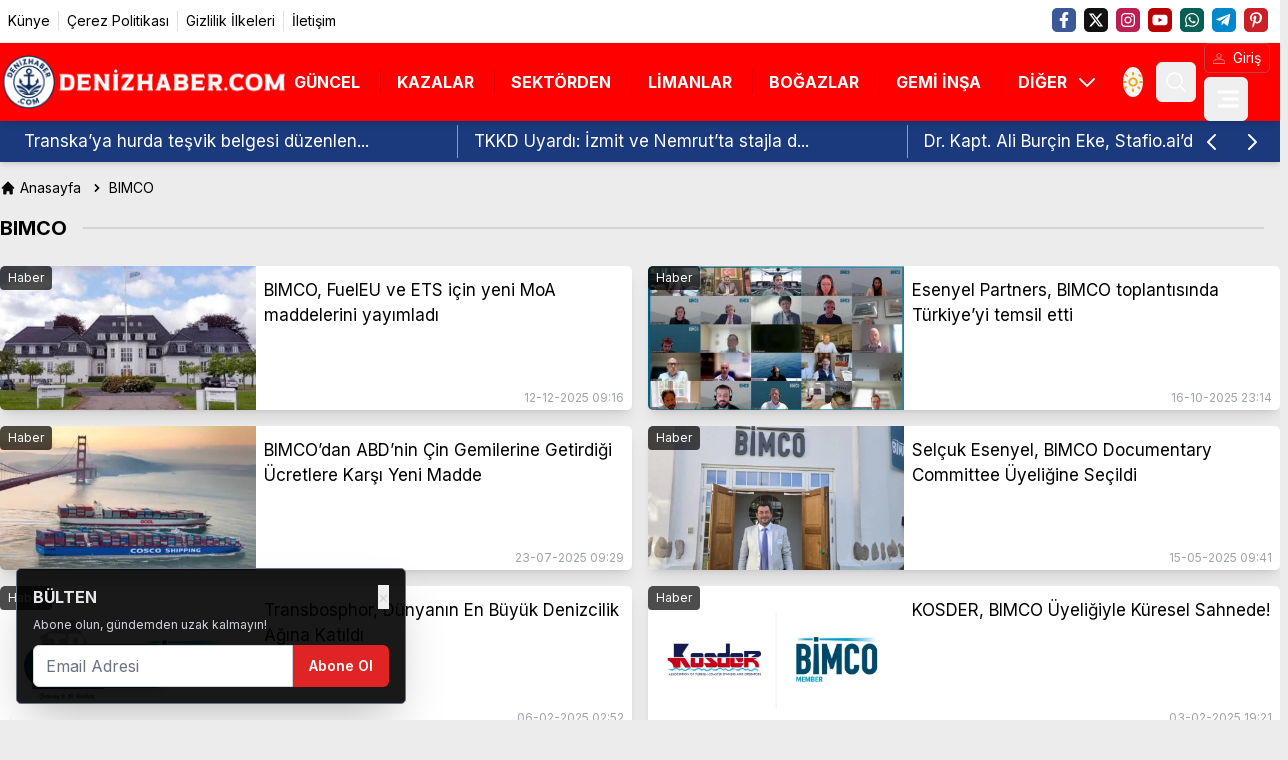

--- FILE ---
content_type: text/html; charset=UTF-8
request_url: https://www.denizhaber.com/haberleri/bimco
body_size: 21781
content:
<!DOCTYPE html>
<html lang="tr">
   <head>
      <meta charset="utf-8">
        <link rel="dns-prefetch" href="//cdn.p.analitik.bik.gov.tr">
        <link rel="dns-prefetch" href="//fonts.googleapis.com">
        <link rel="dns-prefetch" href="//fonts.gstatic.com">
        <link rel="dns-prefetch" href="//media.api-sports.io">
        <link rel="dns-prefetch" href="//pagead2.googlesyndication.com">
        <link rel="dns-prefetch" href="//pagead2.googlesyndication.com">
        <link rel="dns-prefetch" href="//www.googletagmanager.com">
        <link rel="dns-prefetch" href="//www.facebook.com">
        <link rel="dns-prefetch" href="//www.twitter.com">
        <link rel="dns-prefetch" href="//facebook.com">
        <link rel="dns-prefetch" href="//twitter.com">
        <link rel="dns-prefetch" href="//x.com">
        <link rel="dns-prefetch" href="//t.me">
        <link rel="dns-prefetch" href="//www.linkedin.com">
        <link rel="dns-prefetch" href="//tr.linkedin.com">
        <link rel="dns-prefetch" href="//pinterest.com">
        <link rel="dns-prefetch" href="//www.instagram.com">
        <link rel="dns-prefetch" href="//www.youtube.com">
        <link rel="dns-prefetch" href="//api.whatsapp.com">
      <title>BIMCO etiketleri</title>
      <meta name="description" content="BIMCO haberleri, en son BIMCO haberleri, BIMCO haberi">
      <link rel="canonical" href="https://www.denizhaber.com/haberleri/bimco"/>
             <meta name="viewport" content="width=device-width, initial-scale=1">
      <meta name="theme-color" content="--web-bg-color">
      <link rel="icon" href="https://www.denizhaber.com/images/generals/48.png?v=1452" sizes="48x48" type="image/png">
      <link rel="manifest" href="https://www.denizhaber.com/manifest.json">
                                       <script type="application/ld+json">{
    "@context": "https://schema.org",
    "@type": "Organization",
    "name": "DenizHaber",
    "url": "https://www.denizhaber.com",
    "sameAs": [
        "https://www.facebook.com/urfahabernet",
        "https://x.com/KaptanHaber",
        "https://www.instagram.com/kaptanhaber/",
        "https://www.youtube.com/DenizTV-Turkey",
        "https://api.whatsapp.com/send?phone=05346840105",
        "https://www.telegram.com",
        "https://www.pinterest.comef"
    ],
    "address": {
        "@type": "PostalAddress",
        "addressRegion": "TR",
        "addressCountry": "TR",
        "addressLocality": "\u0130STANBUL",
        "streetAddress": "Kamer Sokak No: 12/1 K\u00fc\u00e7\u00fcksu Kandilli \r\n\u0130stanbul/T\u00fcrkiye",
        "postalCode": "34684"
    },
    "telephone": "02163302410",
    "email": "editor@denizhaber.com",
    "logo": {
        "@type": "ImageObject",
        "url": "https://www.denizhaber.com/images/generals/logo.png",
        "width": 240,
        "height": 60,
        "caption": "DenizHaber"
    },
    "image": {
        "@type": "ImageObject",
        "url": "https://www.denizhaber.com/images/generals/logo.png",
        "width": 240,
        "height": 60,
        "caption": "DenizHaber"
    }
}</script>
                             
    <style >/* cyrillic-ext */
@font-face {
  font-family: 'Inter';
  font-style: normal;
  font-weight: 400;
  font-display: swap;
  src: url(https://www.denizhaber.com/images/fonts/c2d6238d03/sinterv18ucc73fwrk3iltehus-nvmrmxcp50sjia2jl7w0q5n-wu.woff2) format('woff2');
  unicode-range: U+0460-052F, U+1C80-1C8A, U+20B4, U+2DE0-2DFF, U+A640-A69F, U+FE2E-FE2F;
}
/* cyrillic */
@font-face {
  font-family: 'Inter';
  font-style: normal;
  font-weight: 400;
  font-display: swap;
  src: url(https://www.denizhaber.com/images/fonts/c2d6238d03/sinterv18ucc73fwrk3iltehus-nvmrmxcp50sjia0zl7w0q5n-wu.woff2) format('woff2');
  unicode-range: U+0301, U+0400-045F, U+0490-0491, U+04B0-04B1, U+2116;
}
/* greek-ext */
@font-face {
  font-family: 'Inter';
  font-style: normal;
  font-weight: 400;
  font-display: swap;
  src: url(https://www.denizhaber.com/images/fonts/c2d6238d03/sinterv18ucc73fwrk3iltehus-nvmrmxcp50sjia2zl7w0q5n-wu.woff2) format('woff2');
  unicode-range: U+1F00-1FFF;
}
/* greek */
@font-face {
  font-family: 'Inter';
  font-style: normal;
  font-weight: 400;
  font-display: swap;
  src: url(https://www.denizhaber.com/images/fonts/c2d6238d03/sinterv18ucc73fwrk3iltehus-nvmrmxcp50sjia1pl7w0q5n-wu.woff2) format('woff2');
  unicode-range: U+0370-0377, U+037A-037F, U+0384-038A, U+038C, U+038E-03A1, U+03A3-03FF;
}
/* vietnamese */
@font-face {
  font-family: 'Inter';
  font-style: normal;
  font-weight: 400;
  font-display: swap;
  src: url(https://www.denizhaber.com/images/fonts/c2d6238d03/sinterv18ucc73fwrk3iltehus-nvmrmxcp50sjia2pl7w0q5n-wu.woff2) format('woff2');
  unicode-range: U+0102-0103, U+0110-0111, U+0128-0129, U+0168-0169, U+01A0-01A1, U+01AF-01B0, U+0300-0301, U+0303-0304, U+0308-0309, U+0323, U+0329, U+1EA0-1EF9, U+20AB;
}
/* latin-ext */
@font-face {
  font-family: 'Inter';
  font-style: normal;
  font-weight: 400;
  font-display: swap;
  src: url(https://www.denizhaber.com/images/fonts/c2d6238d03/sinterv18ucc73fwrk3iltehus-nvmrmxcp50sjia25l7w0q5n-wu.woff2) format('woff2');
  unicode-range: U+0100-02BA, U+02BD-02C5, U+02C7-02CC, U+02CE-02D7, U+02DD-02FF, U+0304, U+0308, U+0329, U+1D00-1DBF, U+1E00-1E9F, U+1EF2-1EFF, U+2020, U+20A0-20AB, U+20AD-20C0, U+2113, U+2C60-2C7F, U+A720-A7FF;
}
/* latin */
@font-face {
  font-family: 'Inter';
  font-style: normal;
  font-weight: 400;
  font-display: swap;
  src: url(https://www.denizhaber.com/images/fonts/c2d6238d03/sinterv18ucc73fwrk3iltehus-nvmrmxcp50sjia1zl7w0q5nw.woff2) format('woff2');
  unicode-range: U+0000-00FF, U+0131, U+0152-0153, U+02BB-02BC, U+02C6, U+02DA, U+02DC, U+0304, U+0308, U+0329, U+2000-206F, U+20AC, U+2122, U+2191, U+2193, U+2212, U+2215, U+FEFF, U+FFFD;
}
/* cyrillic-ext */
@font-face {
  font-family: 'Inter';
  font-style: normal;
  font-weight: 500;
  font-display: swap;
  src: url(https://www.denizhaber.com/images/fonts/c2d6238d03/sinterv18ucc73fwrk3iltehus-nvmrmxcp50sjia2jl7w0q5n-wu.woff2) format('woff2');
  unicode-range: U+0460-052F, U+1C80-1C8A, U+20B4, U+2DE0-2DFF, U+A640-A69F, U+FE2E-FE2F;
}
/* cyrillic */
@font-face {
  font-family: 'Inter';
  font-style: normal;
  font-weight: 500;
  font-display: swap;
  src: url(https://www.denizhaber.com/images/fonts/c2d6238d03/sinterv18ucc73fwrk3iltehus-nvmrmxcp50sjia0zl7w0q5n-wu.woff2) format('woff2');
  unicode-range: U+0301, U+0400-045F, U+0490-0491, U+04B0-04B1, U+2116;
}
/* greek-ext */
@font-face {
  font-family: 'Inter';
  font-style: normal;
  font-weight: 500;
  font-display: swap;
  src: url(https://www.denizhaber.com/images/fonts/c2d6238d03/sinterv18ucc73fwrk3iltehus-nvmrmxcp50sjia2zl7w0q5n-wu.woff2) format('woff2');
  unicode-range: U+1F00-1FFF;
}
/* greek */
@font-face {
  font-family: 'Inter';
  font-style: normal;
  font-weight: 500;
  font-display: swap;
  src: url(https://www.denizhaber.com/images/fonts/c2d6238d03/sinterv18ucc73fwrk3iltehus-nvmrmxcp50sjia1pl7w0q5n-wu.woff2) format('woff2');
  unicode-range: U+0370-0377, U+037A-037F, U+0384-038A, U+038C, U+038E-03A1, U+03A3-03FF;
}
/* vietnamese */
@font-face {
  font-family: 'Inter';
  font-style: normal;
  font-weight: 500;
  font-display: swap;
  src: url(https://www.denizhaber.com/images/fonts/c2d6238d03/sinterv18ucc73fwrk3iltehus-nvmrmxcp50sjia2pl7w0q5n-wu.woff2) format('woff2');
  unicode-range: U+0102-0103, U+0110-0111, U+0128-0129, U+0168-0169, U+01A0-01A1, U+01AF-01B0, U+0300-0301, U+0303-0304, U+0308-0309, U+0323, U+0329, U+1EA0-1EF9, U+20AB;
}
/* latin-ext */
@font-face {
  font-family: 'Inter';
  font-style: normal;
  font-weight: 500;
  font-display: swap;
  src: url(https://www.denizhaber.com/images/fonts/c2d6238d03/sinterv18ucc73fwrk3iltehus-nvmrmxcp50sjia25l7w0q5n-wu.woff2) format('woff2');
  unicode-range: U+0100-02BA, U+02BD-02C5, U+02C7-02CC, U+02CE-02D7, U+02DD-02FF, U+0304, U+0308, U+0329, U+1D00-1DBF, U+1E00-1E9F, U+1EF2-1EFF, U+2020, U+20A0-20AB, U+20AD-20C0, U+2113, U+2C60-2C7F, U+A720-A7FF;
}
/* latin */
@font-face {
  font-family: 'Inter';
  font-style: normal;
  font-weight: 500;
  font-display: swap;
  src: url(https://www.denizhaber.com/images/fonts/c2d6238d03/sinterv18ucc73fwrk3iltehus-nvmrmxcp50sjia1zl7w0q5nw.woff2) format('woff2');
  unicode-range: U+0000-00FF, U+0131, U+0152-0153, U+02BB-02BC, U+02C6, U+02DA, U+02DC, U+0304, U+0308, U+0329, U+2000-206F, U+20AC, U+2122, U+2191, U+2193, U+2212, U+2215, U+FEFF, U+FFFD;
}
/* cyrillic-ext */
@font-face {
  font-family: 'Inter';
  font-style: normal;
  font-weight: 600;
  font-display: swap;
  src: url(https://www.denizhaber.com/images/fonts/c2d6238d03/sinterv18ucc73fwrk3iltehus-nvmrmxcp50sjia2jl7w0q5n-wu.woff2) format('woff2');
  unicode-range: U+0460-052F, U+1C80-1C8A, U+20B4, U+2DE0-2DFF, U+A640-A69F, U+FE2E-FE2F;
}
/* cyrillic */
@font-face {
  font-family: 'Inter';
  font-style: normal;
  font-weight: 600;
  font-display: swap;
  src: url(https://www.denizhaber.com/images/fonts/c2d6238d03/sinterv18ucc73fwrk3iltehus-nvmrmxcp50sjia0zl7w0q5n-wu.woff2) format('woff2');
  unicode-range: U+0301, U+0400-045F, U+0490-0491, U+04B0-04B1, U+2116;
}
/* greek-ext */
@font-face {
  font-family: 'Inter';
  font-style: normal;
  font-weight: 600;
  font-display: swap;
  src: url(https://www.denizhaber.com/images/fonts/c2d6238d03/sinterv18ucc73fwrk3iltehus-nvmrmxcp50sjia2zl7w0q5n-wu.woff2) format('woff2');
  unicode-range: U+1F00-1FFF;
}
/* greek */
@font-face {
  font-family: 'Inter';
  font-style: normal;
  font-weight: 600;
  font-display: swap;
  src: url(https://www.denizhaber.com/images/fonts/c2d6238d03/sinterv18ucc73fwrk3iltehus-nvmrmxcp50sjia1pl7w0q5n-wu.woff2) format('woff2');
  unicode-range: U+0370-0377, U+037A-037F, U+0384-038A, U+038C, U+038E-03A1, U+03A3-03FF;
}
/* vietnamese */
@font-face {
  font-family: 'Inter';
  font-style: normal;
  font-weight: 600;
  font-display: swap;
  src: url(https://www.denizhaber.com/images/fonts/c2d6238d03/sinterv18ucc73fwrk3iltehus-nvmrmxcp50sjia2pl7w0q5n-wu.woff2) format('woff2');
  unicode-range: U+0102-0103, U+0110-0111, U+0128-0129, U+0168-0169, U+01A0-01A1, U+01AF-01B0, U+0300-0301, U+0303-0304, U+0308-0309, U+0323, U+0329, U+1EA0-1EF9, U+20AB;
}
/* latin-ext */
@font-face {
  font-family: 'Inter';
  font-style: normal;
  font-weight: 600;
  font-display: swap;
  src: url(https://www.denizhaber.com/images/fonts/c2d6238d03/sinterv18ucc73fwrk3iltehus-nvmrmxcp50sjia25l7w0q5n-wu.woff2) format('woff2');
  unicode-range: U+0100-02BA, U+02BD-02C5, U+02C7-02CC, U+02CE-02D7, U+02DD-02FF, U+0304, U+0308, U+0329, U+1D00-1DBF, U+1E00-1E9F, U+1EF2-1EFF, U+2020, U+20A0-20AB, U+20AD-20C0, U+2113, U+2C60-2C7F, U+A720-A7FF;
}
/* latin */
@font-face {
  font-family: 'Inter';
  font-style: normal;
  font-weight: 600;
  font-display: swap;
  src: url(https://www.denizhaber.com/images/fonts/c2d6238d03/sinterv18ucc73fwrk3iltehus-nvmrmxcp50sjia1zl7w0q5nw.woff2) format('woff2');
  unicode-range: U+0000-00FF, U+0131, U+0152-0153, U+02BB-02BC, U+02C6, U+02DA, U+02DC, U+0304, U+0308, U+0329, U+2000-206F, U+20AC, U+2122, U+2191, U+2193, U+2212, U+2215, U+FEFF, U+FFFD;
}
/* cyrillic-ext */
@font-face {
  font-family: 'Inter';
  font-style: normal;
  font-weight: 700;
  font-display: swap;
  src: url(https://www.denizhaber.com/images/fonts/c2d6238d03/sinterv18ucc73fwrk3iltehus-nvmrmxcp50sjia2jl7w0q5n-wu.woff2) format('woff2');
  unicode-range: U+0460-052F, U+1C80-1C8A, U+20B4, U+2DE0-2DFF, U+A640-A69F, U+FE2E-FE2F;
}
/* cyrillic */
@font-face {
  font-family: 'Inter';
  font-style: normal;
  font-weight: 700;
  font-display: swap;
  src: url(https://www.denizhaber.com/images/fonts/c2d6238d03/sinterv18ucc73fwrk3iltehus-nvmrmxcp50sjia0zl7w0q5n-wu.woff2) format('woff2');
  unicode-range: U+0301, U+0400-045F, U+0490-0491, U+04B0-04B1, U+2116;
}
/* greek-ext */
@font-face {
  font-family: 'Inter';
  font-style: normal;
  font-weight: 700;
  font-display: swap;
  src: url(https://www.denizhaber.com/images/fonts/c2d6238d03/sinterv18ucc73fwrk3iltehus-nvmrmxcp50sjia2zl7w0q5n-wu.woff2) format('woff2');
  unicode-range: U+1F00-1FFF;
}
/* greek */
@font-face {
  font-family: 'Inter';
  font-style: normal;
  font-weight: 700;
  font-display: swap;
  src: url(https://www.denizhaber.com/images/fonts/c2d6238d03/sinterv18ucc73fwrk3iltehus-nvmrmxcp50sjia1pl7w0q5n-wu.woff2) format('woff2');
  unicode-range: U+0370-0377, U+037A-037F, U+0384-038A, U+038C, U+038E-03A1, U+03A3-03FF;
}
/* vietnamese */
@font-face {
  font-family: 'Inter';
  font-style: normal;
  font-weight: 700;
  font-display: swap;
  src: url(https://www.denizhaber.com/images/fonts/c2d6238d03/sinterv18ucc73fwrk3iltehus-nvmrmxcp50sjia2pl7w0q5n-wu.woff2) format('woff2');
  unicode-range: U+0102-0103, U+0110-0111, U+0128-0129, U+0168-0169, U+01A0-01A1, U+01AF-01B0, U+0300-0301, U+0303-0304, U+0308-0309, U+0323, U+0329, U+1EA0-1EF9, U+20AB;
}
/* latin-ext */
@font-face {
  font-family: 'Inter';
  font-style: normal;
  font-weight: 700;
  font-display: swap;
  src: url(https://www.denizhaber.com/images/fonts/c2d6238d03/sinterv18ucc73fwrk3iltehus-nvmrmxcp50sjia25l7w0q5n-wu.woff2) format('woff2');
  unicode-range: U+0100-02BA, U+02BD-02C5, U+02C7-02CC, U+02CE-02D7, U+02DD-02FF, U+0304, U+0308, U+0329, U+1D00-1DBF, U+1E00-1E9F, U+1EF2-1EFF, U+2020, U+20A0-20AB, U+20AD-20C0, U+2113, U+2C60-2C7F, U+A720-A7FF;
}
/* latin */
@font-face {
  font-family: 'Inter';
  font-style: normal;
  font-weight: 700;
  font-display: swap;
  src: url(https://www.denizhaber.com/images/fonts/c2d6238d03/sinterv18ucc73fwrk3iltehus-nvmrmxcp50sjia1zl7w0q5nw.woff2) format('woff2');
  unicode-range: U+0000-00FF, U+0131, U+0152-0153, U+02BB-02BC, U+02C6, U+02DA, U+02DC, U+0304, U+0308, U+0329, U+2000-206F, U+20AC, U+2122, U+2191, U+2193, U+2212, U+2215, U+FEFF, U+FFFD;
}
/* cyrillic-ext */
@font-face {
  font-family: 'Inter';
  font-style: normal;
  font-weight: 900;
  font-display: swap;
  src: url(https://www.denizhaber.com/images/fonts/c2d6238d03/sinterv18ucc73fwrk3iltehus-nvmrmxcp50sjia2jl7w0q5n-wu.woff2) format('woff2');
  unicode-range: U+0460-052F, U+1C80-1C8A, U+20B4, U+2DE0-2DFF, U+A640-A69F, U+FE2E-FE2F;
}
/* cyrillic */
@font-face {
  font-family: 'Inter';
  font-style: normal;
  font-weight: 900;
  font-display: swap;
  src: url(https://www.denizhaber.com/images/fonts/c2d6238d03/sinterv18ucc73fwrk3iltehus-nvmrmxcp50sjia0zl7w0q5n-wu.woff2) format('woff2');
  unicode-range: U+0301, U+0400-045F, U+0490-0491, U+04B0-04B1, U+2116;
}
/* greek-ext */
@font-face {
  font-family: 'Inter';
  font-style: normal;
  font-weight: 900;
  font-display: swap;
  src: url(https://www.denizhaber.com/images/fonts/c2d6238d03/sinterv18ucc73fwrk3iltehus-nvmrmxcp50sjia2zl7w0q5n-wu.woff2) format('woff2');
  unicode-range: U+1F00-1FFF;
}
/* greek */
@font-face {
  font-family: 'Inter';
  font-style: normal;
  font-weight: 900;
  font-display: swap;
  src: url(https://www.denizhaber.com/images/fonts/c2d6238d03/sinterv18ucc73fwrk3iltehus-nvmrmxcp50sjia1pl7w0q5n-wu.woff2) format('woff2');
  unicode-range: U+0370-0377, U+037A-037F, U+0384-038A, U+038C, U+038E-03A1, U+03A3-03FF;
}
/* vietnamese */
@font-face {
  font-family: 'Inter';
  font-style: normal;
  font-weight: 900;
  font-display: swap;
  src: url(https://www.denizhaber.com/images/fonts/c2d6238d03/sinterv18ucc73fwrk3iltehus-nvmrmxcp50sjia2pl7w0q5n-wu.woff2) format('woff2');
  unicode-range: U+0102-0103, U+0110-0111, U+0128-0129, U+0168-0169, U+01A0-01A1, U+01AF-01B0, U+0300-0301, U+0303-0304, U+0308-0309, U+0323, U+0329, U+1EA0-1EF9, U+20AB;
}
/* latin-ext */
@font-face {
  font-family: 'Inter';
  font-style: normal;
  font-weight: 900;
  font-display: swap;
  src: url(https://www.denizhaber.com/images/fonts/c2d6238d03/sinterv18ucc73fwrk3iltehus-nvmrmxcp50sjia25l7w0q5n-wu.woff2) format('woff2');
  unicode-range: U+0100-02BA, U+02BD-02C5, U+02C7-02CC, U+02CE-02D7, U+02DD-02FF, U+0304, U+0308, U+0329, U+1D00-1DBF, U+1E00-1E9F, U+1EF2-1EFF, U+2020, U+20A0-20AB, U+20AD-20C0, U+2113, U+2C60-2C7F, U+A720-A7FF;
}
/* latin */
@font-face {
  font-family: 'Inter';
  font-style: normal;
  font-weight: 900;
  font-display: swap;
  src: url(https://www.denizhaber.com/images/fonts/c2d6238d03/sinterv18ucc73fwrk3iltehus-nvmrmxcp50sjia1zl7w0q5nw.woff2) format('woff2');
  unicode-range: U+0000-00FF, U+0131, U+0152-0153, U+02BB-02BC, U+02C6, U+02DA, U+02DC, U+0304, U+0308, U+0329, U+2000-206F, U+20AC, U+2122, U+2191, U+2193, U+2212, U+2215, U+FEFF, U+FFFD;
}
</style>           <style>
         body {
             font-family: 'Inter', sans-serif;
         }
      </style>
                                       <script async src="https://pagead2.googlesyndication.com/pagead/js/adsbygoogle.js?client=ca-pub-8945315868384179"
     crossorigin="anonymous"></script>
<meta name="yandex-verification" content="40f848a0cd9eef00" />
              
                          <meta name="robots" content="noindex">
           <script>
         document.addEventListener("DOMContentLoaded", function() {
             document.body.addEventListener("click", function(event) {
                 const shareButton = event.target.closest(".native-share");
                 if (!shareButton) return;

                 if (navigator.share) {
                     navigator.share({
                         url: window.location.href
                     }).catch((error) => {
                     });
                 } else {
                     shareButton.style.display = "none";
                 }
             });
         });

      </script>

   </head>
   <body x-data="{sidebarOpen : false, searchOpen : false, scrollTo:false}" class="min-h-screen body-bg">
      <link rel="stylesheet" href="https://www.denizhaber.com/build/css/red.min.css?v=1452">
      <link rel="stylesheet" href="https://www.denizhaber.com/build/css/theme.css?v=1452">
      <script src="https://www.denizhaber.com/build/js/red-main.js?v=1452" defer></script>
      <script>
    document.addEventListener('alpine:init', () => {
        Alpine.data('voiceSearch', () => ({
            searchText: '',
            recognition: null,
            isRecording: false,
            timeout: null,

            init() {
                if (!('webkitSpeechRecognition' in window)) {
                    console.warn('Tarayıcınız sesli aramayı desteklemiyor.');
                    return;
                }

                this.recognition = new webkitSpeechRecognition();
                this.recognition.lang = 'tr-TR';
                this.recognition.interimResults = false;
                this.recognition.maxAlternatives = 1;

                this.recognition.onstart = () => {
                    this.isRecording = true;
                    this.timeout = setTimeout(() => {
                        if (this.isRecording) {
                            this.recognition.stop();
                        }
                    }, 15000);
                };

                this.recognition.onend = () => {
                    this.isRecording = false;
                    clearTimeout(this.timeout);

                };

                this.recognition.onresult = (event) => {
                    const transcript = event.results[0][0].transcript;
                    this.searchText = transcript;
                    const input = document.getElementById('q');
                    if (input) {
                        input.value = transcript;
                        input.focus();
                    }

                    const form = document.querySelector('form[action*="/arama"]');
                    if (form && transcript.length >= 3) {
                        setTimeout(() => form.submit(), 500);
                    }
                };

                this.recognition.onerror = (event) => {
                    this.isRecording = false;
                    clearTimeout(this.timeout);
                    console.error('Ses tanıma hatası:', event.error);
                };
            },

            startVoiceSearch() {
                if (this.isRecording) {
                    this.recognition.stop();
                    return;
                }

                this.recognition.start();
            }
        }));
    });
</script>

    <div x-show="searchOpen" :class="searchOpen ? 'block' : 'hidden'"
         class="fixed z-30 inset-0 flex items-center justify-center" style="display: none">
    <div x-show="searchOpen" :class="searchOpen ? 'block' : 'hidden'" @click="searchOpen = false"
         class="absolute w-full h-full bg-black opacity-70 transition-opacity z-30" style="display: none"></div>
    <div class="relative rounded-md w-full sm:w-4/5 md:w-3/4 lg:w-2/3 z-40" x-data="voiceSearch" x-init="init">
        <form action="https://www.denizhaber.com/arama" method="get" class="flex p-2 gap-2">
            <input autocomplete="off" type="text" id="q" name="query"
                   class="w-full bg-white text-black dark:bg-black dark:text-white border-2 border-gray-300 dark:border-gray-700 rounded-md py-3 px-3 focus:outline-none focus:border-red-500 shadow-lg dark:shadow-xl"
                   placeholder="Aranacak Kelime" required minlength="3" pattern=".{3,}"
                   title="En az 3 karakter girmelisiniz">

           <button type="button" @click="startVoiceSearch"
                   :class="isRecording
            ? 'bg-gray-400 text-white'
            : 'bg-gray-100 hover:bg-gray-300 text-white'"
                   class="rounded-tm px-4 font-semibold focus:outline-none transition">
    <span x-text="isRecording ? '🛑' : '🎤'"></span>
</button>

            <button type="submit"
                    class="block text-white font-semibold rounded-tm bg-red-600 hover:bg-red-500 px-6 focus:outline-none">
                Ara
            </button>
        </form>
    </div>
</div>


<div x-show="sidebarOpen" :class="sidebarOpen ? 'block' : 'hidden'" @click="sidebarOpen = false"
     class="fixed z-30 inset-0 bg-black bg-opacity-75 backdrop-blur-sm transition-opacity duration-300 ease-in-out" style="display: none;">
</div>

<div x-show="sidebarOpen" class="relative h-auto">
    <div id="sidebarPerfect" x-show="sidebarOpen" x-transition:enter="transition translate-x-0 ease-out duration-300"
         x-transition:enter-start="opacity-0 transform scale-80"
         x-transition:enter-end="opacity-100 transform scale-100"
         x-transition:leave="transition -translate-x-full ease-in"
         x-transition:leave-start="opacity-100 transform scale-100"
         x-transition:leave-end="opacity-0 transform scale-80"
         class=" navbar-bg  fixed z-40 inset-y-0 left-0 w-96 bg-white overflow-x-hidden overflow-y-auto scrollbar-thin scrollbar-thumb-slate-100 scrollbar-track-slate-300"
         style="display: none">
        <div class="flex items-center justify-between shadow-md px-4 mt-2">
            <a class="mx-2 ml-[2.6rem] exclude-target-blank" href="https://www.denizhaber.com" title="Denizhaber.com – Denizcilik Haberleri | Liman, Gemi, Kaza">
                <img
                        id="siteLogoTop"
                        src="https://www.denizhaber.com/images/generals/logo.png?v=1452"
                        alt="Denizhaber.com – Denizcilik Haberleri | Liman, Gemi, Kaza"
                />

            </a>

            
            <button title="Kapat" @click="sidebarOpen = false">
                <svg xmlns="http://www.w3.org/2000/svg"
                     class="h-6 w-6  navbar-3-text navbar-hover-text "
                     fill="none" viewBox="0 0 24 24" stroke="currentColor">
                    <path stroke-linecap="round" stroke-linejoin="round" stroke-width="2" d="M6 18L18 6M6 6l12 12"/>
                </svg>
            </button>
        </div>

        <div class="fixed top-0 left-0 h-screen w-10 flex flex-col items-center justify-start bg-gray-900">

                        <a href="https://www.facebook.com/urfahabernet" target="_blank" title="Facebook"
               class="inline-flex justify-center items-center w-6 h-6 my-2 bg-facebook animated-icon">
                <svg class="w-4 h-4" fill="#ffffff" xmlns="http://www.w3.org/2000/svg" viewBox="0 0 320 512">
                    <path d="M279.14 288l14.22-92.66h-88.91v-60.13c0-25.35 12.42-50.06 52.24-50.06h40.42V6.26S260.43 0 225.36 0c-73.22 0-121.08 44.38-121.08 124.72v70.62H22.89V288h81.39v224h100.17V288z"></path>
                </svg>
            </a>
            
                        <a href="https://x.com/KaptanHaber" target="_blank" title="Twitter"
               class="inline-flex justify-center items-center w-6 h-6 my-2 bg-twitter animated-icon rounded-tm">
                <svg class="w-4 h-4" fill="#ffffff" xmlns="http://www.w3.org/2000/svg" viewBox="0 0 512 512">
                    <path d="M389.2 48h70.6L305.6 224.2 487 464H345L233.7 318.6 106.5 464H35.8L200.7 275.5 26.8 48H172.4L272.9 180.9 389.2 48zM364.4 421.8h39.1L151.1 88h-42L364.4 421.8z"/></path>
                </svg>
            </a>
            
                        <a href="https://www.instagram.com/kaptanhaber/" target="_blank" title="Instagram"
               class="inline-flex justify-center items-center w-6 h-6 my-2 bg-instagram animated-icon rounded-tm">
                <svg class="w-4 h-4" fill="#ffffff" xmlns="http://www.w3.org/2000/svg" viewBox="0 0 448 512">
                    <path d="M224.1 141c-63.6 0-114.9 51.3-114.9 114.9s51.3 114.9 114.9 114.9S339 319.5 339 255.9 287.7 141 224.1 141zm0 189.6c-41.1 0-74.7-33.5-74.7-74.7s33.5-74.7 74.7-74.7 74.7 33.5 74.7 74.7-33.6 74.7-74.7 74.7zm146.4-194.3c0 14.9-12 26.8-26.8 26.8-14.9 0-26.8-12-26.8-26.8s12-26.8 26.8-26.8 26.8 12 26.8 26.8zm76.1 27.2c-1.7-35.9-9.9-67.7-36.2-93.9-26.2-26.2-58-34.4-93.9-36.2-37-2.1-147.9-2.1-184.9 0-35.8 1.7-67.6 9.9-93.9 36.1s-34.4 58-36.2 93.9c-2.1 37-2.1 147.9 0 184.9 1.7 35.9 9.9 67.7 36.2 93.9s58 34.4 93.9 36.2c37 2.1 147.9 2.1 184.9 0 35.9-1.7 67.7-9.9 93.9-36.2 26.2-26.2 34.4-58 36.2-93.9 2.1-37 2.1-147.8 0-184.8zM398.8 388c-7.8 19.6-22.9 34.7-42.6 42.6-29.5 11.7-99.5 9-132.1 9s-102.7 2.6-132.1-9c-19.6-7.8-34.7-22.9-42.6-42.6-11.7-29.5-9-99.5-9-132.1s-2.6-102.7 9-132.1c7.8-19.6 22.9-34.7 42.6-42.6 29.5-11.7 99.5-9 132.1-9s102.7-2.6 132.1 9c19.6 7.8 34.7 22.9 42.6 42.6 11.7 29.5 9 99.5 9 132.1s2.7 102.7-9 132.1z"></path>
                </svg>
            </a>
            
                        <a href="https://www.youtube.com/DenizTV-Turkey" target="_blank" title="Youtube"
               class="inline-flex justify-center items-center w-6 h-6 my-2 bg-youtube animated-icon rounded-tm">
                <svg class="w-4 h-4" fill="#ffffff" xmlns="http://www.w3.org/2000/svg" viewBox="0 0 576 512">
                    <path d="M549.655 124.083c-6.281-23.65-24.787-42.276-48.284-48.597C458.781 64 288 64 288 64S117.22 64 74.629 75.486c-23.497 6.322-42.003 24.947-48.284 48.597-11.412 42.867-11.412 132.305-11.412 132.305s0 89.438 11.412 132.305c6.281 23.65 24.787 41.5 48.284 47.821C117.22 448 288 448 288 448s170.78 0 213.371-11.486c23.497-6.321 42.003-24.171 48.284-47.821 11.412-42.867 11.412-132.305 11.412-132.305s0-89.438-11.412-132.305zm-317.51 213.508V175.185l142.739 81.205-142.739 81.201z"></path>
                </svg>
            </a>
            
            
            
                        <a href="https://api.whatsapp.com/send?phone=905346840105" target="_blank"
               title="Whatsapp"
               class="inline-flex justify-center items-center w-6 h-6 my-2 bg-whatsapp animated-icon rounded-tm">
                <svg class="w-4 h-4" fill="#ffffff" xmlns="http://www.w3.org/2000/svg" viewBox="0 0 448 512">
                    <path d="M380.9 97.1C339 55.1 283.2 32 223.9 32c-122.4 0-222 99.6-222 222 0 39.1 10.2 77.3 29.6 111L0 480l117.7-30.9c32.4 17.7 68.9 27 106.1 27h.1c122.3 0 224.1-99.6 224.1-222 0-59.3-25.2-115-67.1-157zm-157 341.6c-33.2 0-65.7-8.9-94-25.7l-6.7-4-69.8 18.3L72 359.2l-4.4-7c-18.5-29.4-28.2-63.3-28.2-98.2 0-101.7 82.8-184.5 184.6-184.5 49.3 0 95.6 19.2 130.4 54.1 34.8 34.9 56.2 81.2 56.1 130.5 0 101.8-84.9 184.6-186.6 184.6zm101.2-138.2c-5.5-2.8-32.8-16.2-37.9-18-5.1-1.9-8.8-2.8-12.5 2.8-3.7 5.6-14.3 18-17.6 21.8-3.2 3.7-6.5 4.2-12 1.4-32.6-16.3-54-29.1-75.5-66-5.7-9.8 5.7-9.1 16.3-30.3 1.8-3.7.9-6.9-.5-9.7-1.4-2.8-12.5-30.1-17.1-41.2-4.5-10.8-9.1-9.3-12.5-9.5-3.2-.2-6.9-.2-10.6-.2-3.7 0-9.7 1.4-14.8 6.9-5.1 5.6-19.4 19-19.4 46.3 0 27.3 19.9 53.7 22.6 57.4 2.8 3.7 39.1 59.7 94.8 83.8 35.2 15.2 49 16.5 66.6 13.9 10.7-1.6 32.8-13.4 37.4-26.4 4.6-13 4.6-24.1 3.2-26.4-1.3-2.5-5-3.9-10.5-6.6z"/>
                </svg>
            </a>
            
                        <a href="https://www.telegram.com" target="_blank" title="Telegram"
               class="inline-flex justify-center items-center w-6 h-6 my-2 bg-telegram animated-icon rounded-tm">
                <svg class="w-4 h-4" fill="#ffffff" xmlns="http://www.w3.org/2000/svg" viewBox="0 0 496 512">
                    <path d="M446.7 98.6l-67.6 318.8c-5.1 22.5-18.4 28.1-37.3 17.5l-103-75.9-49.7 47.8c-5.5 5.5-10.1 10.1-20.7 10.1l7.4-104.9 190.9-172.5c8.3-7.4-1.8-11.5-12.9-4.1L117.8 284 16.2 252.2c-22.1-6.9-22.5-22.1 4.6-32.7L418.2 66.4c18.4-6.9 34.5 4.1 28.5 32.2z"></path>
                </svg>
            </a>
            
                        <a href="https://www.pinterest.comef" target="_blank" title="Pinterest"
               class="inline-flex justify-center items-center w-6 h-6 my-2 bg-pinterest animated-icon rounded-tm">
                <svg class="w-4 h-4" fill="#ffffff" xmlns="http://www.w3.org/2000/svg" viewBox="0 0 384 512">
                    <path d="M204 6.5C101.4 6.5 0 74.9 0 185.6 0 256 39.6 296 63.6 296c9.9 0 15.6-27.6 15.6-35.4 0-9.3-23.7-29.1-23.7-67.8 0-80.4 61.2-137.4 140.4-137.4 68.1 0 118.5 38.7 118.5 109.8 0 53.1-21.3 152.7-90.3 152.7-24.9 0-46.2-18-46.2-43.8 0-37.8 26.4-74.4 26.4-113.4 0-66.2-93.9-54.2-93.9 25.8 0 16.8 2.1 35.4 9.6 50.7-13.8 59.4-42 147.9-42 209.1 0 18.9 2.7 37.5 4.5 56.4 3.4 3.8 1.7 3.4 6.9 1.5 50.4-69 48.6-82.5 71.4-172.8 12.3 23.4 44.1 36 69.3 36 106.2 0 153.9-103.5 153.9-196.8C384 71.3 298.2 6.5 204 6.5z"/>
                </svg>
            </a>
                    </div>

        <div class="ml-10">

            <div class="navbar-bg flex items-center space-x-2 py-3 menu-border-custom px-3"
                 x-data="{ isDark: document.documentElement.classList.contains('dark') }"
                 x-init="
        const observer = new MutationObserver(() => {
            isDark = document.documentElement.classList.contains('dark');
        });
        observer.observe(document.documentElement, {
            attributes: true,
            attributeFilter: ['class']
        });
     "
            >

                <!-- TOGGLE -->
                <div
                        @click="
            const next = localStorage.getItem('darkMode') !== 'true';
            localStorage.setItem('darkMode', next);
        "
                        :style="isDark ? 'background-color: #1f2937;' : 'background-color: transparent;'"
                        class="mt-2 relative inline-flex border border-[rgba(128,128,128,0.5)]
               hover:border-gray-500 justify-start items-center w-auto
               navbar-bg-hover navbar-3-text navbar-hover-text
               dark:bg-customdarkgray-900 rounded-tm px-3 py-2
               transition duration-200 ease-in-out group text-sm
               cursor-pointer space-x-2">

                    <!-- ☀️ GÜNEŞ (AYDINLIK) -->
                    <svg x-show="!isDark"
                         class="w-5 h-5 text-yellow-400"
                         xmlns="http://www.w3.org/2000/svg"
                         fill="none" viewBox="0 0 24 24"
                         stroke="currentColor">
                        <path stroke-linecap="round" stroke-linejoin="round" stroke-width="2"
                              d="M12 2v2m0 16v2m10-10h-2m-16 0H2
                     m1.05 7.05l1.414-1.414m13.172 0l1.414 1.414
                     M4.222 4.222l1.414 1.414m13.172-1.414l1.414 1.414
                     M12 8a4 4 0 100 8 4 4 0 000-8z"/>
                    </svg>

                    <!-- 🌙 AY (KARANLIK) -->
                    <svg x-show="isDark"
                         class="w-5 h-5 text-gray-400"
                         xmlns="http://www.w3.org/2000/svg"
                         fill="none" viewBox="0 0 24 24"
                         stroke="currentColor">
                        <path stroke-linecap="round" stroke-linejoin="round" stroke-width="2"
                              d="M21 12.79A9 9 0 1111.21 3a7 7 0 109.79 9.79z"/>
                    </svg>

                    <span x-text="isDark ? 'Gündüz Modu' : 'Gece Modu'"
                          :class="isDark ? 'navbar-3-text' : 'navbar-hover-text'">
        </span>
                </div>

                <!-- PROFİL -->
                                    <div class="flex items-center space-x-2 px-3">
                        <a href="https://www.denizhaber.com/admin/login"
                           class="welcome-profile mt-2 relative inline-flex
                      border border-[rgba(128,128,128,0.5)]
                      hover:border-gray-500 justify-center items-center
                      space-x-1 w-auto navbar-bg-hover
                      navbar-3-text navbar-hover-text
                      dark:bg-customdarkgray-900 rounded-tm
                      px-3 py-2 transition duration-200
                      ease-in-out group text-sm"
                           :style="isDark ? 'background-color: #1f2937;' : 'background-color: transparent;'">

                            <svg class="w-5 h-5 mr-2 text-current"
                                 xmlns="http://www.w3.org/2000/svg"
                                 viewBox="0 0 24 24"
                                 fill="none" stroke="currentColor"
                                 stroke-width="1">
                                <path d="M12 12c2.485 0 4.5-2.015
                             4.5-4.5S14.485 3 12 3
                             7.5 5.015 7.5 7.5
                             9.515 12 12 12zm0 2
                             c-4.142 0-12 2.107-12 6v3
                             h24v-3c0-3.893-7.858-6-12-6z"/>
                            </svg>

                            <span class="text-sm text-current welcome-profile">Giriş</span>
                        </a>
                    </div>
                
            </div>


            <ul class=" navbar-bg ">

                    <a class="flex text-xl items-center py-3 px-1 navbar-bg-hover navbar-3-text navbar-hover-text flex menu-border-custom  uppercase "
                       href="https://www.denizhaber.com" title="Anasayfa">
                        <span class="mx-3">Anasayfa</span>
                    </a>

                                    <ul>
                                                    <li x-data="{ open: false }" class="relative">
                                <div class="flex text-xl justify-between items-center py-3 px-1 navbar-bg-hover navbar-3-text navbar-hover-text flex menu-border-custom dark:border-darkborder-300  uppercase ">
                                    <a href="https://www.denizhaber.com/guncel"                                      title="GÜNCEL"
                                       class=" flex-grow">
                                        <span class="mx-3">GÜNCEL</span>
                                    </a>
                                                                    </div>
                                                            </li>
                                                    <li x-data="{ open: false }" class="relative">
                                <div class="flex text-xl justify-between items-center py-3 px-1 navbar-bg-hover navbar-3-text navbar-hover-text flex menu-border-custom dark:border-darkborder-300  uppercase ">
                                    <a href="https://www.denizhaber.com/kazalar"                                      title="KAZALAR"
                                       class=" flex-grow">
                                        <span class="mx-3">KAZALAR</span>
                                    </a>
                                                                    </div>
                                                            </li>
                                                    <li x-data="{ open: false }" class="relative">
                                <div class="flex text-xl justify-between items-center py-3 px-1 navbar-bg-hover navbar-3-text navbar-hover-text flex menu-border-custom dark:border-darkborder-300  uppercase ">
                                    <a href="https://www.denizhaber.com/sektorden"                                      title="SEKTÖRDEN"
                                       class=" flex-grow">
                                        <span class="mx-3">SEKTÖRDEN</span>
                                    </a>
                                                                    </div>
                                                            </li>
                                                    <li x-data="{ open: false }" class="relative">
                                <div class="flex text-xl justify-between items-center py-3 px-1 navbar-bg-hover navbar-3-text navbar-hover-text flex menu-border-custom dark:border-darkborder-300  uppercase ">
                                    <a href="https://www.denizhaber.com/limanlar"                                      title="LİMANLAR"
                                       class=" flex-grow">
                                        <span class="mx-3">LİMANLAR</span>
                                    </a>
                                                                    </div>
                                                            </li>
                                                    <li x-data="{ open: false }" class="relative">
                                <div class="flex text-xl justify-between items-center py-3 px-1 navbar-bg-hover navbar-3-text navbar-hover-text flex menu-border-custom dark:border-darkborder-300  uppercase ">
                                    <a href="https://www.denizhaber.com/bogazlar"                                      title="BOĞAZLAR"
                                       class=" flex-grow">
                                        <span class="mx-3">BOĞAZLAR</span>
                                    </a>
                                                                    </div>
                                                            </li>
                                                    <li x-data="{ open: false }" class="relative">
                                <div class="flex text-xl justify-between items-center py-3 px-1 navbar-bg-hover navbar-3-text navbar-hover-text flex menu-border-custom dark:border-darkborder-300  uppercase ">
                                    <a href="https://www.denizhaber.com/gemi-insa"                                      title="GEMİ İNŞA"
                                       class=" flex-grow">
                                        <span class="mx-3">GEMİ İNŞA</span>
                                    </a>
                                                                    </div>
                                                            </li>
                                                    <li x-data="{ open: false }" class="relative">
                                <div class="flex text-xl justify-between items-center py-3 px-1 navbar-bg-hover navbar-3-text navbar-hover-text flex menu-border-custom dark:border-darkborder-300  uppercase ">
                                    <a href="https://www.denizhaber.com/"                                      title="DİĞER"
                                       class=" flex-grow">
                                        <span class="mx-3">DİĞER</span>
                                    </a>
                                                                            <div @click="open = !open" class="pl-1 cursor-pointer">
                                            <svg :class="open ? 'rotate-180' : ''" xmlns="http://www.w3.org/2000/svg"
                                                 class="h-6 w-6" fill="none" viewBox="0 0 24 24" stroke="currentColor">
                                                <path stroke-linecap="round" stroke-linejoin="round" stroke-width="2"
                                                      d="M19 9l-7 7-7-7"/>
                                            </svg>
                                        </div>
                                                                    </div>
                                                                    <ul x-show="open" @click.outside="open = false" class="flex flex-col ml-3">
                                                                                    <li x-data="{ open: false }" class="relative">
    <div class="flex justify-between items-center py-2 px-1 navbar-bg-hover navbar-3-text navbar-hover-text flex border-b border-dashed border-gray-300 dark:border-darkborder-300">
        <a href="https://www.denizhaber.com/magazin"  title="https://www.denizhaber.com/magazin" class="flex-grow">
            <span class="mx-3">MAGAZİN</span>
        </a>

            </div>
    </li>
                                                                                    <li x-data="{ open: false }" class="relative">
    <div class="flex justify-between items-center py-2 px-1 navbar-bg-hover navbar-3-text navbar-hover-text flex border-b border-dashed border-gray-300 dark:border-darkborder-300">
        <a href="https://www.denizhaber.com/balikcilik"  title="https://www.denizhaber.com/balikcilik" class="flex-grow">
            <span class="mx-3">BALIKÇILIK</span>
        </a>

            </div>
    </li>
                                                                                    <li x-data="{ open: false }" class="relative">
    <div class="flex justify-between items-center py-2 px-1 navbar-bg-hover navbar-3-text navbar-hover-text flex border-b border-dashed border-gray-300 dark:border-darkborder-300">
        <a href="https://www.denizhaber.com/bahriye"  title="https://www.denizhaber.com/bahriye" class="flex-grow">
            <span class="mx-3">BAHRİYE</span>
        </a>

            </div>
    </li>
                                                                                    <li x-data="{ open: false }" class="relative">
    <div class="flex justify-between items-center py-2 px-1 navbar-bg-hover navbar-3-text navbar-hover-text flex border-b border-dashed border-gray-300 dark:border-darkborder-300">
        <a href="https://www.denizhaber.com/deniz-kulturu"  title="https://www.denizhaber.com/deniz-kulturu" class="flex-grow">
            <span class="mx-3">DENİZ KÜLTÜRÜ</span>
        </a>

            </div>
    </li>
                                                                                    <li x-data="{ open: false }" class="relative">
    <div class="flex justify-between items-center py-2 px-1 navbar-bg-hover navbar-3-text navbar-hover-text flex border-b border-dashed border-gray-300 dark:border-darkborder-300">
        <a href="https://www.denizhaber.com/deniz-sporlari"  title="https://www.denizhaber.com/deniz-sporlari" class="flex-grow">
            <span class="mx-3">DENİZ SPORLARI</span>
        </a>

            </div>
    </li>
                                                                                    <li x-data="{ open: false }" class="relative">
    <div class="flex justify-between items-center py-2 px-1 navbar-bg-hover navbar-3-text navbar-hover-text flex border-b border-dashed border-gray-300 dark:border-darkborder-300">
        <a href="https://www.denizhaber.com/imo-ve-ab-haberleri"  title="https://www.denizhaber.com/imo-ve-ab-haberleri" class="flex-grow">
            <span class="mx-3">IMO ve AB HABERLERİ</span>
        </a>

            </div>
    </li>
                                                                                    <li x-data="{ open: false }" class="relative">
    <div class="flex justify-between items-center py-2 px-1 navbar-bg-hover navbar-3-text navbar-hover-text flex border-b border-dashed border-gray-300 dark:border-darkborder-300">
        <a href="https://www.denizhaber.com/deniz-turizmi"  title="https://www.denizhaber.com/deniz-turizmi" class="flex-grow">
            <span class="mx-3">DENİZ TURİZMİ</span>
        </a>

            </div>
    </li>
                                                                            </ul>
                                                            </li>
                                                    <li x-data="{ open: false }" class="relative">
                                <div class="flex text-xl justify-between items-center py-3 px-1 navbar-bg-hover navbar-3-text navbar-hover-text flex menu-border-custom dark:border-darkborder-300  uppercase ">
                                    <a href="https://www.denizhaber.com/video-galeri"                                      title="Video Galeri"
                                       class=" flex-grow">
                                        <span class="mx-3">Video Galeri</span>
                                    </a>
                                                                    </div>
                                                            </li>
                                                    <li x-data="{ open: false }" class="relative">
                                <div class="flex text-xl justify-between items-center py-3 px-1 navbar-bg-hover navbar-3-text navbar-hover-text flex menu-border-custom dark:border-darkborder-300  uppercase ">
                                    <a href="https://www.denizhaber.com/foto-galeri"                                      title="Foto Galeri"
                                       class=" flex-grow">
                                        <span class="mx-3">Foto Galeri</span>
                                    </a>
                                                                    </div>
                                                            </li>
                                                    <li x-data="{ open: false }" class="relative">
                                <div class="flex text-xl justify-between items-center py-3 px-1 navbar-bg-hover navbar-3-text navbar-hover-text flex menu-border-custom dark:border-darkborder-300  uppercase ">
                                    <a href="https://www.denizhaber.com/kose-yazarlari"                                      title="Köşe Yazarları"
                                       class=" flex-grow">
                                        <span class="mx-3">Köşe Yazarları</span>
                                    </a>
                                                                    </div>
                                                            </li>
                                                    <li x-data="{ open: false }" class="relative">
                                <div class="flex text-xl justify-between items-center py-3 px-1 navbar-bg-hover navbar-3-text navbar-hover-text flex menu-border-custom dark:border-darkborder-300  uppercase ">
                                    <a href="https://www.denizhaber.com/anketler"                                      title="Anketler"
                                       class=" flex-grow">
                                        <span class="mx-3">Anketler</span>
                                    </a>
                                                                    </div>
                                                            </li>
                                                    <li x-data="{ open: false }" class="relative">
                                <div class="flex text-xl justify-between items-center py-3 px-1 navbar-bg-hover navbar-3-text navbar-hover-text flex menu-border-custom dark:border-darkborder-300  uppercase ">
                                    <a href="https://www.denizhaber.com/gunun-haberleri"                                      title="Günün Haberleri"
                                       class=" flex-grow">
                                        <span class="mx-3">Günün Haberleri</span>
                                    </a>
                                                                    </div>
                                                            </li>
                                                    <li x-data="{ open: false }" class="relative">
                                <div class="flex text-xl justify-between items-center py-3 px-1 navbar-bg-hover navbar-3-text navbar-hover-text flex menu-border-custom dark:border-darkborder-300  uppercase ">
                                    <a href="https://www.denizhaber.com/gunun-mansetleri"                                      title="Günün Manşetleri"
                                       class=" flex-grow">
                                        <span class="mx-3">Günün Manşetleri</span>
                                    </a>
                                                                    </div>
                                                            </li>
                                                    <li x-data="{ open: false }" class="relative">
                                <div class="flex text-xl justify-between items-center py-3 px-1 navbar-bg-hover navbar-3-text navbar-hover-text flex menu-border-custom dark:border-darkborder-300  uppercase ">
                                    <a href="https://www.denizhaber.com/son-dakika-haberleri"                                      title="Son Dakika Haberleri"
                                       class=" flex-grow">
                                        <span class="mx-3">Son Dakika Haberleri</span>
                                    </a>
                                                                    </div>
                                                            </li>
                                                    <li x-data="{ open: false }" class="relative">
                                <div class="flex text-xl justify-between items-center py-3 px-1 navbar-bg-hover navbar-3-text navbar-hover-text flex menu-border-custom dark:border-darkborder-300  uppercase ">
                                    <a href="https://www.denizhaber.com/arsiv"                                      title="Arşiv"
                                       class=" flex-grow">
                                        <span class="mx-3">Arşiv</span>
                                    </a>
                                                                    </div>
                                                            </li>
                                                    <li x-data="{ open: false }" class="relative">
                                <div class="flex text-xl justify-between items-center py-3 px-1 navbar-bg-hover navbar-3-text navbar-hover-text flex menu-border-custom dark:border-darkborder-300  uppercase ">
                                    <a href="https://www.denizhaber.com/hava-durumu"                                      title="Hava Durumu"
                                       class=" flex-grow">
                                        <span class="mx-3">Hava Durumu</span>
                                    </a>
                                                                    </div>
                                                            </li>
                                                    <li x-data="{ open: false }" class="relative">
                                <div class="flex text-xl justify-between items-center py-3 px-1 navbar-bg-hover navbar-3-text navbar-hover-text flex menu-border-custom dark:border-darkborder-300  uppercase ">
                                    <a href="https://www.denizhaber.com/gazete-mansetleri"                                      title="Gazete Manşetleri"
                                       class=" flex-grow">
                                        <span class="mx-3">Gazete Manşetleri</span>
                                    </a>
                                                                    </div>
                                                            </li>
                                                    <li x-data="{ open: false }" class="relative">
                                <div class="flex text-xl justify-between items-center py-3 px-1 navbar-bg-hover navbar-3-text navbar-hover-text flex menu-border-custom dark:border-darkborder-300  uppercase ">
                                    <a href="https://www.denizhaber.com/trafik-durumu"                                      title="Trafik Durumu"
                                       class=" flex-grow">
                                        <span class="mx-3">Trafik Durumu</span>
                                    </a>
                                                                    </div>
                                                            </li>
                                                    <li x-data="{ open: false }" class="relative">
                                <div class="flex text-xl justify-between items-center py-3 px-1 navbar-bg-hover navbar-3-text navbar-hover-text flex menu-border-custom dark:border-darkborder-300  uppercase ">
                                    <a href="https://www.denizhaber.com/kunye"                                      title="Künye"
                                       class=" flex-grow">
                                        <span class="mx-3">Künye</span>
                                    </a>
                                                                    </div>
                                                            </li>
                                                    <li x-data="{ open: false }" class="relative">
                                <div class="flex text-xl justify-between items-center py-3 px-1 navbar-bg-hover navbar-3-text navbar-hover-text flex menu-border-custom dark:border-darkborder-300  uppercase ">
                                    <a href="https://www.denizhaber.com/iletisim"                                      title="İletişim"
                                       class=" flex-grow">
                                        <span class="mx-3">İletişim</span>
                                    </a>
                                                                    </div>
                                                            </li>
                                            </ul>
                            </ul>

              <div class="flex items-center justify-center lg:justify-start space-x-2 mt-4 mb-4 px-3">
                                
                                              </div>

        </div>
    </div>
</div>

    <div class="hidden lg:block topbar-bg dark:bg-customdarkgray-900 border-b border-gray-100 dark:border-gray-700">
        <div >
            <div class="flex items-center justify-between">
                <ul class="flex items-center px-2 py-2 text-sm">
                                                                        <li class="">
                                <a href="https://www.denizhaber.com/kunye"
                                                                                                         class=" topbar-text"
                                   title="Künye">
                                    Künye
                                </a>
                            </li>

                                                    <li class="top-bar-menu-border-custom-left">
                                <a href="https://www.denizhaber.com/cerez-politikasi"
                                                                                                         class=" topbar-text"
                                   title="Çerez Politikası">
                                    Çerez Politikası
                                </a>
                            </li>

                                                    <li class="top-bar-menu-border-custom-left">
                                <a href="https://www.denizhaber.com/gizlilik-ilkeleri"
                                                                                                         class=" topbar-text"
                                   title="Gizlilik İlkeleri">
                                    Gizlilik İlkeleri
                                </a>
                            </li>

                                                    <li class="top-bar-menu-border-custom-left">
                                <a href="https://www.denizhaber.com/iletisim"
                                                                                                         class=" topbar-text"
                                   title="İletişim">
                                    İletişim
                                </a>
                            </li>

                                                            </ul>
                <div class="flex items-center space-x-1 px-2">
                    <div class="relative">
                        <ul class="flex items-center space-x-2 px-1 py-2">
                                                            <li>
                                    <a href="https://www.facebook.com/urfahabernet" target="_blank" title="Facebook"
                                       class="inline-flex justify-center items-center w-6 h-6 bg-facebook animated-icon rounded-tm"
                                       aria-label="Facebook">
                                        <svg class="w-4 h-4" fill="#ffffff" xmlns="http://www.w3.org/2000/svg"
                                             viewBox="0 0 320 512">
                                            <path d="M279.14 288l14.22-92.66h-88.91v-60.13c0-25.35 12.42-50.06 52.24-50.06h40.42V6.26S260.43 0 225.36 0c-73.22 0-121.08 44.38-121.08 124.72v70.62H22.89V288h81.39v224h100.17V288z"></path>
                                        </svg>
                                    </a>
                                </li>
                                                                                        <li>
                                    <a href="https://x.com/KaptanHaber" target="_blank" title="Twitter"
                                       class="inline-flex justify-center items-center w-6 h-6 bg-twitter animated-icon rounded-tm"
                                       aria-label="Twitter">
                                        <svg class="w-4 h-4" fill="#ffffff" xmlns="http://www.w3.org/2000/svg"
                                             viewBox="0 0 512 512">
                                            <path d="M389.2 48h70.6L305.6 224.2 487 464H345L233.7 318.6 106.5 464H35.8L200.7 275.5 26.8 48H172.4L272.9 180.9 389.2 48zM364.4 421.8h39.1L151.1 88h-42L364.4 421.8z"/>
                                            </path>
                                        </svg>
                                    </a>
                                </li>
                                                                                        <li>
                                    <a href="https://www.instagram.com/kaptanhaber/" target="_blank" title="Instagram"
                                       class="inline-flex justify-center items-center w-6 h-6 bg-instagram animated-icon rounded-tm"
                                       aria-label="Instagram">
                                        <svg class="w-4 h-4" fill="#ffffff" xmlns="http://www.w3.org/2000/svg"
                                             viewBox="0 0 448 512">
                                            <path d="M224.1 141c-63.6 0-114.9 51.3-114.9 114.9s51.3 114.9 114.9 114.9S339 319.5 339 255.9 287.7 141 224.1 141zm0 189.6c-41.1 0-74.7-33.5-74.7-74.7s33.5-74.7 74.7-74.7 74.7 33.5 74.7 74.7-33.6 74.7-74.7 74.7zm146.4-194.3c0 14.9-12 26.8-26.8 26.8-14.9 0-26.8-12-26.8-26.8s12-26.8 26.8-26.8 26.8 12 26.8 26.8zm76.1 27.2c-1.7-35.9-9.9-67.7-36.2-93.9-26.2-26.2-58-34.4-93.9-36.2-37-2.1-147.9-2.1-184.9 0-35.8 1.7-67.6 9.9-93.9 36.1s-34.4 58-36.2 93.9c-2.1 37-2.1 147.9 0 184.9 1.7 35.9 9.9 67.7 36.2 93.9s58 34.4 93.9 36.2c37 2.1 147.9 2.1 184.9 0 35.9-1.7 67.7-9.9 93.9-36.2 26.2-26.2 34.4-58 36.2-93.9 2.1-37 2.1-147.8 0-184.8zM398.8 388c-7.8 19.6-22.9 34.7-42.6 42.6-29.5 11.7-99.5 9-132.1 9s-102.7 2.6-132.1-9c-19.6-7.8-34.7-22.9-42.6-42.6-11.7-29.5-9-99.5-9-132.1s-2.6-102.7 9-132.1c7.8-19.6 22.9-34.7 42.6-42.6 29.5-11.7 99.5-9 132.1-9s102.7-2.6 132.1 9c19.6 7.8 34.7 22.9 42.6 42.6 11.7 29.5 9 99.5 9 132.1s2.7 102.7-9 132.1z"></path>
                                        </svg>
                                    </a>
                                </li>
                                                                                        <li>
                                    <a href="https://www.youtube.com/DenizTV-Turkey" target="_blank" title="Youtube"
                                       class="inline-flex justify-center items-center w-6 h-6 bg-youtube animated-icon rounded-tm"
                                       aria-label="Youtube">
                                        <svg class="w-4 h-4" fill="#ffffff" xmlns="http://www.w3.org/2000/svg"
                                             viewBox="0 0 576 512">
                                            <path d="M549.655 124.083c-6.281-23.65-24.787-42.276-48.284-48.597C458.781 64 288 64 288 64S117.22 64 74.629 75.486c-23.497 6.322-42.003 24.947-48.284 48.597-11.412 42.867-11.412 132.305-11.412 132.305s0 89.438 11.412 132.305c6.281 23.65 24.787 41.5 48.284 47.821C117.22 448 288 448 288 448s170.78 0 213.371-11.486c23.497-6.321 42.003-24.171 48.284-47.821 11.412-42.867 11.412-132.305 11.412-132.305s0-89.438-11.412-132.305zm-317.51 213.508V175.185l142.739 81.205-142.739 81.201z"></path>
                                        </svg>
                                    </a>
                                </li>
                                                                                                                                                <li>
                                    <a href="https://api.whatsapp.com/send?phone=905346840105"
                                       target="_blank" title="Whatsapp"
                                       class="inline-flex justify-center items-center w-6 h-6 bg-whatsapp animated-icon rounded-tm"
                                       aria-label="Whatsapp">
                                        <svg class="w-4 h-4" fill="#ffffff" xmlns="http://www.w3.org/2000/svg"
                                             viewBox="0 0 448 512">
                                            <path d="M380.9 97.1C339 55.1 283.2 32 223.9 32c-122.4 0-222 99.6-222 222 0 39.1 10.2 77.3 29.6 111L0 480l117.7-30.9c32.4 17.7 68.9 27 106.1 27h.1c122.3 0 224.1-99.6 224.1-222 0-59.3-25.2-115-67.1-157zm-157 341.6c-33.2 0-65.7-8.9-94-25.7l-6.7-4-69.8 18.3L72 359.2l-4.4-7c-18.5-29.4-28.2-63.3-28.2-98.2 0-101.7 82.8-184.5 184.6-184.5 49.3 0 95.6 19.2 130.4 54.1 34.8 34.9 56.2 81.2 56.1 130.5 0 101.8-84.9 184.6-186.6 184.6zm101.2-138.2c-5.5-2.8-32.8-16.2-37.9-18-5.1-1.9-8.8-2.8-12.5 2.8-3.7 5.6-14.3 18-17.6 21.8-3.2 3.7-6.5 4.2-12 1.4-32.6-16.3-54-29.1-75.5-66-5.7-9.8 5.7-9.1 16.3-30.3 1.8-3.7.9-6.9-.5-9.7-1.4-2.8-12.5-30.1-17.1-41.2-4.5-10.8-9.1-9.3-12.5-9.5-3.2-.2-6.9-.2-10.6-.2-3.7 0-9.7 1.4-14.8 6.9-5.1 5.6-19.4 19-19.4 46.3 0 27.3 19.9 53.7 22.6 57.4 2.8 3.7 39.1 59.7 94.8 83.8 35.2 15.2 49 16.5 66.6 13.9 10.7-1.6 32.8-13.4 37.4-26.4 4.6-13 4.6-24.1 3.2-26.4-1.3-2.5-5-3.9-10.5-6.6z"/>
                                        </svg>
                                    </a>
                                </li>
                                                                                        <li>
                                    <a href="https://www.telegram.com" target="_blank" title="Telegram"
                                       class="inline-flex justify-center items-center w-6 h-6 bg-telegram animated-icon rounded-tm"
                                       aria-label="Telegram">
                                        <svg class="w-4 h-4" fill="#ffffff" xmlns="http://www.w3.org/2000/svg"
                                             viewBox="0 0 496 512">
                                            <path d="M446.7 98.6l-67.6 318.8c-5.1 22.5-18.4 28.1-37.3 17.5l-103-75.9-49.7 47.8c-5.5 5.5-10.1 10.1-20.7 10.1l7.4-104.9 190.9-172.5c8.3-7.4-1.8-11.5-12.9-4.1L117.8 284 16.2 252.2c-22.1-6.9-22.5-22.1 4.6-32.7L418.2 66.4c18.4-6.9 34.5 4.1 28.5 32.2z"></path>
                                            </path>
                                        </svg>
                                    </a>
                                </li>
                                                                                        <li>
                                    <a href="https://www.pinterest.comef" target="_blank" title="Pinterest"
                                       class="inline-flex justify-center items-center w-6 h-6 bg-pinterest animated-icon rounded-tm"
                                       aria-label="Pinterest">
                                        <svg class="w-4 h-4" fill="#ffffff" xmlns="http://www.w3.org/2000/svg"
                                             viewBox="0 0 384 512">
                                            <path d="M204 6.5C101.4 6.5 0 74.9 0 185.6 0 256 39.6 296 63.6 296c9.9 0 15.6-27.6 15.6-35.4 0-9.3-23.7-29.1-23.7-67.8 0-80.4 61.2-137.4 140.4-137.4 68.1 0 118.5 38.7 118.5 109.8 0 53.1-21.3 152.7-90.3 152.7-24.9 0-46.2-18-46.2-43.8 0-37.8 26.4-74.4 26.4-113.4 0-66.2-93.9-54.2-93.9 25.8 0 16.8 2.1 35.4 9.6 50.7-13.8 59.4-42 147.9-42 209.1 0 18.9 2.7 37.5 4.5 56.4 3.4 3.8 1.7 3.4 6.9 1.5 50.4-69 48.6-82.5 71.4-172.8 12.3 23.4 44.1 36 69.3 36 106.2 0 153.9-103.5 153.9-196.8C384 71.3 298.2 6.5 204 6.5z"/>
                                        </svg>
                                    </a>
                                </li>
                                                                                </ul>
                    </div>
                </div>
            </div>
        </div>
    </div>
      <header class="navbar-bg shadow-md sticky top-0 z-20 ">
        <div class="w-full">
            <div class="flex items-center justify-between">
                <button
                    aria-label="Menu"
                    @click="sidebarOpen = true"
                    class="inline-flex items-center justify-start p-2 rounded-md navbar-text navbar-hover-text focus:outline-none transition duration-150 ease-in-out md:hidden">
                    <svg width="28" height="28" stroke="currentColor" fill="none" viewBox="0 0 24 24" class="block">
                        <path stroke-linecap="round" stroke-linejoin="round" stroke-width="2.5" d="M2 6h16" />
                        <path stroke-linecap="round" stroke-linejoin="round" stroke-width="2.5" d="M2 12h12" />
                        <path stroke-linecap="round" stroke-linejoin="round" stroke-width="2.5" d="M2 18h16" />
                    </svg>
                </button>

                <div class="flex items-center">
                    <a href="https://www.denizhaber.com" class="py-1 exclude-target-blank" title="Anasayfa">
                        <img
                            id="siteLogo"
                            src="https://www.denizhaber.com/images/generals/logo.png?v=1452"
                            alt="Denizhaber.com – Denizcilik Haberleri | Liman, Gemi, Kaza"
                            class="max-h-[90px] w-auto transition-opacity duration-300"
                            width="100%"
                            height="100%"
                            loading="lazy" />
                    </a>
                </div>
                                    <ul
                        class="hidden lg:flex items-center space-x-4 pr-4  uppercase ">
                                                                                    <li
                                    x-data="{ open: false }"
                                    class="relative group menu-border-custom-right"
                                    @mouseenter="open = true"
                                    @mouseleave="open = false">
                                    <a
                                        href="https://www.denizhaber.com/guncel"
                                                                                                                        class=" font-bold navbar-text navbar-hover-text flex items-center mr-2"
                                        title="GÜNCEL">
                                        <span class="whitespace-nowrap">GÜNCEL</span>
                                                                            </a>
                                                                    </li>
                                                                                                                <li
                                    x-data="{ open: false }"
                                    class="relative group menu-border-custom-right"
                                    @mouseenter="open = true"
                                    @mouseleave="open = false">
                                    <a
                                        href="https://www.denizhaber.com/kazalar"
                                                                                                                        class=" font-bold navbar-text navbar-hover-text flex items-center mr-2"
                                        title="KAZALAR">
                                        <span class="whitespace-nowrap">KAZALAR</span>
                                                                            </a>
                                                                    </li>
                                                                                                                <li
                                    x-data="{ open: false }"
                                    class="relative group menu-border-custom-right"
                                    @mouseenter="open = true"
                                    @mouseleave="open = false">
                                    <a
                                        href="https://www.denizhaber.com/sektorden"
                                                                                                                        class=" font-bold navbar-text navbar-hover-text flex items-center mr-2"
                                        title="SEKTÖRDEN">
                                        <span class="whitespace-nowrap">SEKTÖRDEN</span>
                                                                            </a>
                                                                    </li>
                                                                                                                <li
                                    x-data="{ open: false }"
                                    class="relative group menu-border-custom-right"
                                    @mouseenter="open = true"
                                    @mouseleave="open = false">
                                    <a
                                        href="https://www.denizhaber.com/limanlar"
                                                                                                                        class=" font-bold navbar-text navbar-hover-text flex items-center mr-2"
                                        title="LİMANLAR">
                                        <span class="whitespace-nowrap">LİMANLAR</span>
                                                                            </a>
                                                                    </li>
                                                                                                                <li
                                    x-data="{ open: false }"
                                    class="relative group menu-border-custom-right"
                                    @mouseenter="open = true"
                                    @mouseleave="open = false">
                                    <a
                                        href="https://www.denizhaber.com/bogazlar"
                                                                                                                        class=" font-bold navbar-text navbar-hover-text flex items-center mr-2"
                                        title="BOĞAZLAR">
                                        <span class="whitespace-nowrap">BOĞAZLAR</span>
                                                                            </a>
                                                                    </li>
                                                                                                                <li
                                    x-data="{ open: false }"
                                    class="relative group menu-border-custom-right"
                                    @mouseenter="open = true"
                                    @mouseleave="open = false">
                                    <a
                                        href="https://www.denizhaber.com/gemi-insa"
                                                                                                                        class=" font-bold navbar-text navbar-hover-text flex items-center mr-2"
                                        title="GEMİ İNŞA">
                                        <span class="whitespace-nowrap">GEMİ İNŞA</span>
                                                                            </a>
                                                                    </li>
                                                                                                                <li
                                    x-data="{ open: false }"
                                    class="relative group "
                                    @mouseenter="open = true"
                                    @mouseleave="open = false">
                                    <a
                                        href="https://www.denizhaber.com/"
                                                                                                                        class=" font-bold navbar-text navbar-hover-text flex items-center mr-2"
                                        title="DİĞER">
                                        <span class="whitespace-nowrap">DİĞER</span>
                                                                                    <svg
                                                :class="open ? 'rotate-180' : ''"
                                                xmlns="http://www.w3.org/2000/svg"
                                                class="h-6 w-6 ml-2"
                                                fill="none"
                                                viewBox="0 0 24 24"
                                                stroke="currentColor">
                                                <path stroke-linecap="round" stroke-linejoin="round" stroke-width="2" d="M19 9l-7 7-7-7" />
                                            </svg>
                                                                            </a>
                                                                            <ul
                                            x-cloak
                                            x-show="open"
                                            x-transition
                                            class="absolute w-max min-w-[16rem] navbar-bg shadow-lg z-90 p-2                                                 space-y-2
                                             rounded-md">
                                                                                            <li
                                                    x-data="{ openChild: false }"
                                                    class="relative group"
                                                    @mouseenter="openChild = true"
                                                    @mouseleave="openChild = false">
                                                    <a
                                                        href="https://www.denizhaber.com/magazin"
                                                                                                                class="navbar-3-text px-1 py-1 block navbar-bg-hover navbar-text navbar-hover-text flex items-center justify-between rounded-md">
                                                        MAGAZİN
                                                                                                            </a>
                                                                                                    </li>
                                                                                            <li
                                                    x-data="{ openChild: false }"
                                                    class="relative group"
                                                    @mouseenter="openChild = true"
                                                    @mouseleave="openChild = false">
                                                    <a
                                                        href="https://www.denizhaber.com/balikcilik"
                                                                                                                class="navbar-3-text px-1 py-1 block navbar-bg-hover navbar-text navbar-hover-text flex items-center justify-between rounded-md">
                                                        BALIKÇILIK
                                                                                                            </a>
                                                                                                    </li>
                                                                                            <li
                                                    x-data="{ openChild: false }"
                                                    class="relative group"
                                                    @mouseenter="openChild = true"
                                                    @mouseleave="openChild = false">
                                                    <a
                                                        href="https://www.denizhaber.com/bahriye"
                                                                                                                class="navbar-3-text px-1 py-1 block navbar-bg-hover navbar-text navbar-hover-text flex items-center justify-between rounded-md">
                                                        BAHRİYE
                                                                                                            </a>
                                                                                                    </li>
                                                                                            <li
                                                    x-data="{ openChild: false }"
                                                    class="relative group"
                                                    @mouseenter="openChild = true"
                                                    @mouseleave="openChild = false">
                                                    <a
                                                        href="https://www.denizhaber.com/deniz-kulturu"
                                                                                                                class="navbar-3-text px-1 py-1 block navbar-bg-hover navbar-text navbar-hover-text flex items-center justify-between rounded-md">
                                                        DENİZ KÜLTÜRÜ
                                                                                                            </a>
                                                                                                    </li>
                                                                                            <li
                                                    x-data="{ openChild: false }"
                                                    class="relative group"
                                                    @mouseenter="openChild = true"
                                                    @mouseleave="openChild = false">
                                                    <a
                                                        href="https://www.denizhaber.com/deniz-sporlari"
                                                                                                                class="navbar-3-text px-1 py-1 block navbar-bg-hover navbar-text navbar-hover-text flex items-center justify-between rounded-md">
                                                        DENİZ SPORLARI
                                                                                                            </a>
                                                                                                    </li>
                                                                                            <li
                                                    x-data="{ openChild: false }"
                                                    class="relative group"
                                                    @mouseenter="openChild = true"
                                                    @mouseleave="openChild = false">
                                                    <a
                                                        href="https://www.denizhaber.com/imo-ve-ab-haberleri"
                                                                                                                class="navbar-3-text px-1 py-1 block navbar-bg-hover navbar-text navbar-hover-text flex items-center justify-between rounded-md">
                                                        IMO ve AB HABERLERİ
                                                                                                            </a>
                                                                                                    </li>
                                                                                            <li
                                                    x-data="{ openChild: false }"
                                                    class="relative group"
                                                    @mouseenter="openChild = true"
                                                    @mouseleave="openChild = false">
                                                    <a
                                                        href="https://www.denizhaber.com/deniz-turizmi"
                                                                                                                class="navbar-3-text px-1 py-1 block navbar-bg-hover navbar-text navbar-hover-text flex items-center justify-between rounded-md">
                                                        DENİZ TURİZMİ
                                                                                                            </a>
                                                                                                    </li>
                                                                                    </ul>
                                                                    </li>
                                                                        </ul>
                
                <style>
                    .sub-menu {
                        padding: 1rem;
                        box-shadow: 0px 4px 2px rgba(0, 0, 0, 0.1);
                    }
                </style>
                <div class="flex items-center space-x-2"
     x-data="{
        isDark: document.documentElement.classList.contains('dark'),
        showTooltip: false
     }"
     x-init="
        const observer = new MutationObserver(() => {
            isDark = document.documentElement.classList.contains('dark');
        });
        observer.observe(document.documentElement, {
            attributes: true,
            attributeFilter: ['class']
        });
     "
>

    <div
            @click="
            const next = localStorage.getItem('darkMode') !== 'true';
            localStorage.setItem('darkMode', next);
        "
            :style="isDark ? 'background-color: #1f2937;' : ''"
            class="toggle-btn cursor-pointer">

        <svg x-show="!isDark"
             class="toggle-icon sun"
             xmlns="http://www.w3.org/2000/svg"
             fill="none" viewBox="0 0 24 24"
             stroke="currentColor">
            <path stroke-linecap="round" stroke-linejoin="round" stroke-width="2"
                  d="M12 2v2m0 16v2m10-10h-2m-16 0H2
                     m1.05 7.05l1.414-1.414m13.172 0l1.414 1.414
                     M4.222 4.222l1.414 1.414m13.172-1.414l1.414 1.414
                     M12 8a4 4 0 100 8 4 4 0 000-8z"/>
        </svg>

        <svg x-show="isDark"
             class="toggle-icon moon"
             xmlns="http://www.w3.org/2000/svg"
             fill="none" viewBox="0 0 24 24"
             stroke="currentColor">
            <path stroke-linecap="round" stroke-linejoin="round" stroke-width="2"
                  d="M21 12.79A9 9 0 1111.21 3a7 7 0 109.79 9.79z"/>
        </svg>
    </div>

    <div class="flex items-center">
                    <button aria-label="Search"
                    @click="searchOpen = true"
                    class="inline-flex items-center justify-center p-2
                           rounded-md navbar-text navbar-hover-text
                           focus:outline-none transition duration-150 ease-in-out">
                <svg xmlns="http://www.w3.org/2000/svg" fill="none"
                     viewBox="0 0 24 24" stroke-width="1.5"
                     stroke="currentColor" class="w-6 h-6">
                    <path stroke-linecap="round" stroke-linejoin="round"
                          d="M21 21l-5.197-5.197m0 0
                             A7.5 7.5 0 105.196 5.196
                             a7.5 7.5 0 0010.607 10.607z"/>
                </svg>
            </button>
            </div>

    <div class="relative flex items-center hidden md:block user-menu">

        <a href="javascript:void(0);"
           class="hidden md:inline-flex mb-1 exclude-target-blank
                  relative border border-[rgba(128,128,128,0.5)]
                  hover:border-gray-500 justify-center items-center
                  space-x-1 w-auto navbar-bg-hover navbar-3-text
                  navbar-hover-text dark:bg-customdarkgray-900
                  rounded-tm px-2 py-1 transition duration-200
                  ease-in-out group text-sm"
           :style="isDark ? 'background-color: #1f2937;' : 'background-color: transparent;'">

            <svg class="w-3 h-4 mr-1"
                 xmlns="http://www.w3.org/2000/svg"
                 viewBox="0 0 24 24"
                 fill="none" stroke="currentColor"
                 stroke-width="1">
                <path d="M12 12c2.485 0 4.5-2.015
                         4.5-4.5S14.485 3 12 3
                         7.5 5.015 7.5 7.5
                         9.515 12 12 12zm0 2
                         c-4.142 0-12 2.107-12 6v3
                         h24v-3c0-3.893-7.858-6-12-6z"/>
            </svg>

            <span class="text-sm welcome-message">Giriş</span>
        </a>

        <button aria-label="Menu"
                @click="sidebarOpen = true"
                class="hidden md:inline-flex items-center justify-start p-2
                       rounded-md navbar-text navbar-hover-text
                       focus:outline-none transition duration-150 ease-in-out">
            <svg width="28" height="28"
                 stroke="currentColor" fill="none"
                 viewBox="0 0 24 24" class="block">
                <path stroke-linecap="round" stroke-linejoin="round"
                      stroke-width="2.5" d="M22 6h-16"/>
                <path stroke-linecap="round" stroke-linejoin="round"
                      stroke-width="2.5" d="M22 12h-12"/>
                <path stroke-linecap="round" stroke-linejoin="round"
                      stroke-width="2.5" d="M22 18h-16"/>
            </svg>
        </button>

    </div>

</div>
            </div>
        </div>
    </header>

    
    <div class="mb-4" x-data="newsTicker()">
            <div class="relative dark:bg-customdarkgray-900 dark:text-gray-300 lastnews-bg lastnews-text text-white py-1 shadow-md sticky top-[calc(0px - 3rem)] z-10 mb-2 cursor-pointer"
                 x-init="init()" @mouseenter="stopTicker()" @mouseleave="startTicker()">
                <div class=" mx-auto px-2 flex justify-between items-center"
                     >

                    <div class="flex items-center overflow-hidden relative flex-grow">
                        <div class="whitespace-nowrap flex transition-transform ease-out duration-500"
                             :style="{transform: `translateX(-${currentIndex * 450}px)`}">
                                                            <div class="inline-block w-[450px] px-2 py-1 relative flex items-center"
                                     style="white-space: nowrap; overflow: hidden; text-overflow: ellipsis;">

                                    <a href="https://www.denizhaber.com/transkaya-hurda-tesvik-belgesi-duzenlendi-torenle-imzalandi/126085" title="Transka’ya hurda teşvik belgesi düzenlendi, törenle imzalandı"
                                       class="lastnews-text text-white pl-2 text-18px">
                                        <span x-text="truncateTitle(`Transka’ya hurda teşvik belgesi düzenlendi, törenle imzalandı`, 40)"></span>
                                    </a>
                                    <span class="absolute right-0 top-0 bottom-0 w-px bg-white opacity-50"></span>
                                </div>
                                                            <div class="inline-block w-[450px] px-2 py-1 relative flex items-center"
                                     style="white-space: nowrap; overflow: hidden; text-overflow: ellipsis;">

                                    <a href="https://www.denizhaber.com/tkkd-uyardi-izmit-ve-nemrutta-stajla-devir-olmaz/126084" title="TKKD Uyardı: İzmit ve Nemrut’ta stajla devir olmaz"
                                       class="lastnews-text text-white pl-2 text-18px">
                                        <span x-text="truncateTitle(`TKKD Uyardı: İzmit ve Nemrut’ta stajla devir olmaz`, 40)"></span>
                                    </a>
                                    <span class="absolute right-0 top-0 bottom-0 w-px bg-white opacity-50"></span>
                                </div>
                                                            <div class="inline-block w-[450px] px-2 py-1 relative flex items-center"
                                     style="white-space: nowrap; overflow: hidden; text-overflow: ellipsis;">

                                    <a href="https://www.denizhaber.com/dr-kapt-ali-burcin-eke-stafioaide-sales-team-leader-oldu/126083" title="Dr. Kapt. Ali Burçin Eke, Stafio.ai’de Sales Team Leader Oldu"
                                       class="lastnews-text text-white pl-2 text-18px">
                                        <span x-text="truncateTitle(`Dr. Kapt. Ali Burçin Eke, Stafio.ai’de Sales Team Leader Oldu`, 40)"></span>
                                    </a>
                                    <span class="absolute right-0 top-0 bottom-0 w-px bg-white opacity-50"></span>
                                </div>
                                                            <div class="inline-block w-[450px] px-2 py-1 relative flex items-center"
                                     style="white-space: nowrap; overflow: hidden; text-overflow: ellipsis;">

                                    <a href="https://www.denizhaber.com/turklim-29-olagan-genel-kurulu-istanbulda-yapildi/126082" title="TÜRKLİM 29. Olağan Genel Kurulu İstanbul’da Yapıldı"
                                       class="lastnews-text text-white pl-2 text-18px">
                                        <span x-text="truncateTitle(`TÜRKLİM 29. Olağan Genel Kurulu İstanbul’da Yapıldı`, 40)"></span>
                                    </a>
                                    <span class="absolute right-0 top-0 bottom-0 w-px bg-white opacity-50"></span>
                                </div>
                                                            <div class="inline-block w-[450px] px-2 py-1 relative flex items-center"
                                     style="white-space: nowrap; overflow: hidden; text-overflow: ellipsis;">

                                    <a href="https://www.denizhaber.com/istanbul-bogazinda-suruklenen-lady-sham-kurtarildi/126081" title="İstanbul Boğazı&#039;nda Sürüklenen Lady Sham Kurtarıldı!"
                                       class="lastnews-text text-white pl-2 text-18px">
                                        <span x-text="truncateTitle(`İstanbul Boğazı\&#039;nda Sürüklenen Lady Sham Kurtarıldı!`, 40)"></span>
                                    </a>
                                    <span class="absolute right-0 top-0 bottom-0 w-px bg-white opacity-50"></span>
                                </div>
                                                            <div class="inline-block w-[450px] px-2 py-1 relative flex items-center"
                                     style="white-space: nowrap; overflow: hidden; text-overflow: ellipsis;">

                                    <a href="https://www.denizhaber.com/kastamonu-aciklarinda-vurulan-gemi-sariyerde-karaya-oturdu/126080" title="Kastamonu açıklarında vurulan gemi Sarıyer&#039;de karaya oturdu"
                                       class="lastnews-text text-white pl-2 text-18px">
                                        <span x-text="truncateTitle(`Kastamonu açıklarında vurulan gemi Sarıyer\&#039;de karaya oturdu`, 40)"></span>
                                    </a>
                                    <span class="absolute right-0 top-0 bottom-0 w-px bg-white opacity-50"></span>
                                </div>
                                                            <div class="inline-block w-[450px] px-2 py-1 relative flex items-center"
                                     style="white-space: nowrap; overflow: hidden; text-overflow: ellipsis;">

                                    <a href="https://www.denizhaber.com/cin-ve-rusya-ve-iran-deniz-tatbikati-duzenlemeyi-planliyor/126079" title="Çin ve Rusya ve İran deniz tatbikatı düzenlemeyi planlıyor."
                                       class="lastnews-text text-white pl-2 text-18px">
                                        <span x-text="truncateTitle(`Çin ve Rusya ve İran deniz tatbikatı düzenlemeyi planlıyor.`, 40)"></span>
                                    </a>
                                    <span class="absolute right-0 top-0 bottom-0 w-px bg-white opacity-50"></span>
                                </div>
                                                            <div class="inline-block w-[450px] px-2 py-1 relative flex items-center"
                                     style="white-space: nowrap; overflow: hidden; text-overflow: ellipsis;">

                                    <a href="https://www.denizhaber.com/gemiler-hedef-olmamak-icin-turkiye-kiyilarina-yakin-seyrediyor/126078" title="Gemiler Hedef Olmamak İçin Türkiye Kıyılarına Yakın Seyrediyor"
                                       class="lastnews-text text-white pl-2 text-18px">
                                        <span x-text="truncateTitle(`Gemiler Hedef Olmamak İçin Türkiye Kıyılarına Yakın Seyrediyor`, 40)"></span>
                                    </a>
                                    <span class="absolute right-0 top-0 bottom-0 w-px bg-white opacity-50"></span>
                                </div>
                                                            <div class="inline-block w-[450px] px-2 py-1 relative flex items-center"
                                     style="white-space: nowrap; overflow: hidden; text-overflow: ellipsis;">

                                    <a href="https://www.denizhaber.com/ocean-endeavour-nato-tatbikati-icin-gronlanda-gidiyor/126077" title="Ocean Endeavour, NATO Tatbikatı İçin Grönland’a Gidiyor"
                                       class="lastnews-text text-white pl-2 text-18px">
                                        <span x-text="truncateTitle(`Ocean Endeavour, NATO Tatbikatı İçin Grönland’a Gidiyor`, 40)"></span>
                                    </a>
                                    <span class="absolute right-0 top-0 bottom-0 w-px bg-white opacity-50"></span>
                                </div>
                                                            <div class="inline-block w-[450px] px-2 py-1 relative flex items-center"
                                     style="white-space: nowrap; overflow: hidden; text-overflow: ellipsis;">

                                    <a href="https://www.denizhaber.com/limanlarda-yuk-ellecleme-2025te-5533-milyon-tona-cikti/126076" title="Limanlarda  yük elleçleme 2025’te  553,3 milyon tona çıktı!"
                                       class="lastnews-text text-white pl-2 text-18px">
                                        <span x-text="truncateTitle(`Limanlarda  yük elleçleme 2025’te  553,3 milyon tona çıktı!`, 40)"></span>
                                    </a>
                                    <span class="absolute right-0 top-0 bottom-0 w-px bg-white opacity-50"></span>
                                </div>
                                                            <div class="inline-block w-[450px] px-2 py-1 relative flex items-center"
                                     style="white-space: nowrap; overflow: hidden; text-overflow: ellipsis;">

                                    <a href="https://www.denizhaber.com/istanbul-bogazinda-arizalanan-gemi-guvenle-demirletildi/126075" title="İstanbul Boğazı’nda Arızalanan Gemi Güvenle Demirletildi"
                                       class="lastnews-text text-white pl-2 text-18px">
                                        <span x-text="truncateTitle(`İstanbul Boğazı’nda Arızalanan Gemi Güvenle Demirletildi`, 40)"></span>
                                    </a>
                                    <span class="absolute right-0 top-0 bottom-0 w-px bg-white opacity-50"></span>
                                </div>
                                                            <div class="inline-block w-[450px] px-2 py-1 relative flex items-center"
                                     style="white-space: nowrap; overflow: hidden; text-overflow: ellipsis;">

                                    <a href="https://www.denizhaber.com/besiktas-denizcilik-99-milyon-dolara-3-gemi-aldi/126074" title="Beşiktaş Denizcilik 99 milyon dolara 3 gemi aldı!"
                                       class="lastnews-text text-white pl-2 text-18px">
                                        <span x-text="truncateTitle(`Beşiktaş Denizcilik 99 milyon dolara 3 gemi aldı!`, 40)"></span>
                                    </a>
                                    <span class="absolute right-0 top-0 bottom-0 w-px bg-white opacity-50"></span>
                                </div>
                                                    </div>
                    </div>
                    <div class="flex justify-end">
                        <button @click="prev()" class="bg-transparent px-2 py-1" aria-label="Önceki" title="Önceki">
                            <svg xmlns="http://www.w3.org/2000/svg" class="h-6 w-6 text-white" fill="none"
                                 viewBox="0 0 24 24" stroke="currentColor">
                                <path stroke-linecap="round" stroke-linejoin="round" stroke-width="2"
                                      d="M15 19l-7-7 7-7"/>
                            </svg>
                        </button>
                        <button @click="next()" class="bg-transparent px-2 py-1" aria-label="Sonraki" title="Sonraki">
                            <svg xmlns="http://www.w3.org/2000/svg" class="h-6 w-6 text-white" fill="none"
                                 viewBox="0 0 24 24" stroke="currentColor">
                                <path stroke-linecap="round" stroke-linejoin="round" stroke-width="2" d="M9 5l7 7-7 7"/>
                            </svg>
                        </button>
                    </div>
                </div>
            </div>
        </div>
    <script>
                function newsTicker() {
                    return {
                        currentIndex: 0,
                        newsItems: [{"id":126085,"title":"Transka\u2019ya hurda te\u015fvik belgesi d\u00fczenlendi, t\u00f6renle imzaland\u0131","slug":"transkaya-hurda-tesvik-belgesi-duzenlendi-torenle-imzalandi","url":null,"tape":1,"status":1,"user_id":1,"created_at":"2026-02-02T13:24:00.000000Z","post_type":1,"permalink":"https:\/\/www.denizhaber.com\/transkaya-hurda-tesvik-belgesi-duzenlendi-torenle-imzalandi\/126085","user":{"id":1,"slug":"editor","name":"Deniz","lastname":"Haber","nick_name":null,"user_title":null}},{"id":126084,"title":"TKKD Uyard\u0131: \u0130zmit ve Nemrut\u2019ta stajla devir olmaz","slug":"tkkd-uyardi-izmit-ve-nemrutta-stajla-devir-olmaz","url":null,"tape":1,"status":1,"user_id":1,"created_at":"2026-02-02T12:25:00.000000Z","post_type":1,"permalink":"https:\/\/www.denizhaber.com\/tkkd-uyardi-izmit-ve-nemrutta-stajla-devir-olmaz\/126084","user":{"id":1,"slug":"editor","name":"Deniz","lastname":"Haber","nick_name":null,"user_title":null}},{"id":126083,"title":"Dr. Kapt. Ali Bur\u00e7in Eke, Stafio.ai\u2019de Sales Team Leader Oldu","slug":"dr-kapt-ali-burcin-eke-stafioaide-sales-team-leader-oldu","url":null,"tape":1,"status":1,"user_id":160,"created_at":"2026-02-02T10:38:00.000000Z","post_type":1,"permalink":"https:\/\/www.denizhaber.com\/dr-kapt-ali-burcin-eke-stafioaide-sales-team-leader-oldu\/126083","user":{"id":160,"slug":"nermin-istikbal-2","name":"Nermin","lastname":"\u0130stikbal","nick_name":null,"user_title":null}},{"id":126082,"title":"T\u00dcRKL\u0130M 29. Ola\u011fan Genel Kurulu \u0130stanbul\u2019da Yap\u0131ld\u0131","slug":"turklim-29-olagan-genel-kurulu-istanbulda-yapildi","url":null,"tape":1,"status":1,"user_id":160,"created_at":"2026-02-02T10:17:00.000000Z","post_type":1,"permalink":"https:\/\/www.denizhaber.com\/turklim-29-olagan-genel-kurulu-istanbulda-yapildi\/126082","user":{"id":160,"slug":"nermin-istikbal-2","name":"Nermin","lastname":"\u0130stikbal","nick_name":null,"user_title":null}},{"id":126081,"title":"\u0130stanbul Bo\u011faz\u0131\u0027nda S\u00fcr\u00fcklenen Lady Sham Kurtar\u0131ld\u0131!","slug":"istanbul-bogazinda-suruklenen-lady-sham-kurtarildi","url":null,"tape":1,"status":1,"user_id":160,"created_at":"2026-02-02T05:44:00.000000Z","post_type":1,"permalink":"https:\/\/www.denizhaber.com\/istanbul-bogazinda-suruklenen-lady-sham-kurtarildi\/126081","user":{"id":160,"slug":"nermin-istikbal-2","name":"Nermin","lastname":"\u0130stikbal","nick_name":null,"user_title":null}},{"id":126080,"title":"Kastamonu a\u00e7\u0131klar\u0131nda vurulan gemi Sar\u0131yer\u0027de karaya oturdu","slug":"kastamonu-aciklarinda-vurulan-gemi-sariyerde-karaya-oturdu","url":null,"tape":1,"status":1,"user_id":160,"created_at":"2026-02-02T05:40:00.000000Z","post_type":1,"permalink":"https:\/\/www.denizhaber.com\/kastamonu-aciklarinda-vurulan-gemi-sariyerde-karaya-oturdu\/126080","user":{"id":160,"slug":"nermin-istikbal-2","name":"Nermin","lastname":"\u0130stikbal","nick_name":null,"user_title":null}},{"id":126079,"title":"\u00c7in ve Rusya ve \u0130ran deniz tatbikat\u0131 d\u00fczenlemeyi planl\u0131yor.","slug":"cin-ve-rusya-ve-iran-deniz-tatbikati-duzenlemeyi-planliyor","url":null,"tape":1,"status":1,"user_id":160,"created_at":"2026-02-02T05:33:00.000000Z","post_type":1,"permalink":"https:\/\/www.denizhaber.com\/cin-ve-rusya-ve-iran-deniz-tatbikati-duzenlemeyi-planliyor\/126079","user":{"id":160,"slug":"nermin-istikbal-2","name":"Nermin","lastname":"\u0130stikbal","nick_name":null,"user_title":null}},{"id":126078,"title":"Gemiler Hedef Olmamak \u0130\u00e7in T\u00fcrkiye K\u0131y\u0131lar\u0131na Yak\u0131n Seyrediyor","slug":"gemiler-hedef-olmamak-icin-turkiye-kiyilarina-yakin-seyrediyor","url":null,"tape":1,"status":1,"user_id":160,"created_at":"2026-02-02T05:20:00.000000Z","post_type":1,"permalink":"https:\/\/www.denizhaber.com\/gemiler-hedef-olmamak-icin-turkiye-kiyilarina-yakin-seyrediyor\/126078","user":{"id":160,"slug":"nermin-istikbal-2","name":"Nermin","lastname":"\u0130stikbal","nick_name":null,"user_title":null}},{"id":126077,"title":"Ocean Endeavour, NATO Tatbikat\u0131 \u0130\u00e7in Gr\u00f6nland\u2019a Gidiyor","slug":"ocean-endeavour-nato-tatbikati-icin-gronlanda-gidiyor","url":null,"tape":1,"status":1,"user_id":160,"created_at":"2026-02-01T10:33:00.000000Z","post_type":1,"permalink":"https:\/\/www.denizhaber.com\/ocean-endeavour-nato-tatbikati-icin-gronlanda-gidiyor\/126077","user":{"id":160,"slug":"nermin-istikbal-2","name":"Nermin","lastname":"\u0130stikbal","nick_name":null,"user_title":null}},{"id":126076,"title":"Limanlarda  y\u00fck elle\u00e7leme 2025\u2019te  553,3 milyon tona \u00e7\u0131kt\u0131!","slug":"limanlarda-yuk-ellecleme-2025te-5533-milyon-tona-cikti","url":null,"tape":1,"status":1,"user_id":160,"created_at":"2026-02-01T07:22:00.000000Z","post_type":1,"permalink":"https:\/\/www.denizhaber.com\/limanlarda-yuk-ellecleme-2025te-5533-milyon-tona-cikti\/126076","user":{"id":160,"slug":"nermin-istikbal-2","name":"Nermin","lastname":"\u0130stikbal","nick_name":null,"user_title":null}},{"id":126075,"title":"\u0130stanbul Bo\u011faz\u0131\u2019nda Ar\u0131zalanan Gemi G\u00fcvenle Demirletildi","slug":"istanbul-bogazinda-arizalanan-gemi-guvenle-demirletildi","url":null,"tape":1,"status":1,"user_id":160,"created_at":"2026-02-01T07:16:00.000000Z","post_type":1,"permalink":"https:\/\/www.denizhaber.com\/istanbul-bogazinda-arizalanan-gemi-guvenle-demirletildi\/126075","user":{"id":160,"slug":"nermin-istikbal-2","name":"Nermin","lastname":"\u0130stikbal","nick_name":null,"user_title":null}},{"id":126074,"title":"Be\u015fikta\u015f Denizcilik 99 milyon dolara 3 gemi ald\u0131!","slug":"besiktas-denizcilik-99-milyon-dolara-3-gemi-aldi","url":null,"tape":1,"status":1,"user_id":160,"created_at":"2026-02-01T07:10:00.000000Z","post_type":1,"permalink":"https:\/\/www.denizhaber.com\/besiktas-denizcilik-99-milyon-dolara-3-gemi-aldi\/126074","user":{"id":160,"slug":"nermin-istikbal-2","name":"Nermin","lastname":"\u0130stikbal","nick_name":null,"user_title":null}}],
                        interval: null,

                        init() {
                            this.startTicker();
                        },

                        startTicker() {
                            this.interval = setInterval(() => {
                                this.next();
                            }, 4000);
                        },

                        stopTicker() {
                            clearInterval(this.interval);
                        },

                        next() {
                            if (this.currentIndex < this.newsItems.length - 4) {
                                this.currentIndex++;
                            } else {
                                this.currentIndex = 0;
                            }
                        },

                        prev() {
                            if (this.currentIndex > 0) {
                                this.currentIndex--;
                            } else {
                                this.currentIndex = this.newsItems.length - 4;
                            }
                        },

                        truncateTitle(title, maxLength) {
                            return title.length > maxLength ? title.substring(0, maxLength) + '...' : title;
                        }
                    }
                }
            </script>

<script>
    (function () {
        const logos = {
            desktop: {
                light: 'https://www.denizhaber.com/images/generals/logo.png?v=1452',
                dark: 'https://www.denizhaber.com/images/generals/logo-night.png?v=1452',
            },
            mobile: {
                light: 'https://www.denizhaber.com/images/generals/mobil-logo.png?v=1452',
                dark: 'https://www.denizhaber.com/images/generals/mobil-logo-night.png?v=1452',
            }
        };

        function updateLogos() {
            const darkMode = localStorage.getItem('darkMode') === 'true';
            const isMobile = window.innerWidth < 768;

            document.documentElement.classList.toggle('dark', darkMode);

            const src = isMobile
                ? (darkMode ? logos.mobile.dark : logos.mobile.light)
                : (darkMode ? logos.desktop.dark : logos.desktop.light);

            ['siteLogo', 'siteLogoTop'].forEach(id => {
                const el = document.getElementById(id);
                if (el && el.src !== src) {
                    el.src = src;
                }
            });
        }

        document.readyState === 'loading'
            ? document.addEventListener('DOMContentLoaded', updateLogos)
            : updateLogos();

        window.addEventListener('resize', updateLogos);

        window.addEventListener('storage', e => {
            if (e.key === 'darkMode') updateLogos();
        });

        const _setItem = localStorage.setItem;
        localStorage.setItem = function (k, v) {
            _setItem.apply(this, arguments);
            if (k === 'darkMode') updateLogos();
        };
    })();
</script>
            <main class="content">
                       <div id="s-prx" >
         <div class="esx container">
                                          <div class="prx left esx-ads-container" x-data x-cloak>
               <div class="container">
<div class="flex justify-center no-click  my-3 ">
        <div class="mx-auto w-full  mb-4 " style="max-width: 1280px;">

                            <a href="https://www.sanmar.com.tr/" target="_blank" title="https://www.sanmar.com.tr/"
                   >
                    <img src="https://www.denizhaber.com/images/money/wzbVlMHMjms9.jpg" loading="lazy" alt="" class="mx-auto block w-full">
                </a>
            
        </div>
    </div>
                                                                                                                </div>
                                                                                                                                            <div class="container">
<div class="flex justify-center no-click  my-3 ">
        <div class="mx-auto w-full  mb-4 " style="max-width: 1280px;">

                            <img src="https://www.denizhaber.com/images/money/aftvugfZBhAb.webp" loading="lazy" alt="" class="mx-auto block w-full">
            
        </div>
    </div>
                                                                                                                </div>
                                                                                                                                                        <div class="container">
<div class="flex justify-center no-click  my-3 ">
        <div class="mx-auto w-full  mb-4 " style="max-width: 1280px;">

                            <a href="https://ekoldenizcilik.com.tr/" target="_blank" title="https://ekoldenizcilik.com.tr/"
                   >
                    <img src="https://www.denizhaber.com/images/money/Lkn1BGoDoBv3.gif" loading="lazy" alt="" class="mx-auto block w-full">
                </a>
            
        </div>
    </div>
                                                                                                                </div>
                                                            
            </div>
                                           <div class="prx right esx-ads-container" x-data x-cloak>
               <div class="container">
<div class="flex justify-center no-click  my-3 ">
        <div class="mx-auto w-full  mb-4 " style="max-width: 1280px;">

                            <img src="https://www.denizhaber.com/images/money/zy55I6lHxzbg.webp" loading="lazy" alt="" class="mx-auto block w-full">
            
        </div>
    </div>
                                                                                                                </div>
                                                                                                                                            <div class="container">
<div class="flex justify-center no-click  my-3 ">
        <div class="mx-auto w-full  mb-4 " style="max-width: 1280px;">

                            <a href="http://www.alestadalgiclik.com/" target="_blank" title="http://www.alestadalgiclik.com/"
                   >
                    <img src="https://www.denizhaber.com/images/money/5BJQx8dvMgjt.gif" loading="lazy" alt="" class="mx-auto block w-full">
                </a>
            
        </div>
    </div>
                                                                                                                </div>
                                                                                                                                                                    <div class="container">
<div class="flex justify-center no-click  my-3 ">
        <div class="mx-auto w-full  mb-4 " style="max-width: 1280px;">

                            <a href="https://gepafiberglass.com/" target="_blank" title="https://gepafiberglass.com/"
                   >
                    <img src="https://www.denizhaber.com/images/money/kNHwqfWg7dsi.webp" loading="lazy" alt="" class="mx-auto block w-full">
                </a>
            
        </div>
    </div>
                                                                                                                </div>
                                                                        
            </div>
                      </div>
         </div>
                        <div class="overlay" id="backgroundOverlay"></div>
    <div class="container">
        <div class="rounded-tm dark:text-gray-300 flex items-start justify-start mt-3  line-separator">
            <ul class="inline-flex items-center space-x-2 text-sm">
                <li class="inline-flex items-center">
                    <a href="https://www.denizhaber.com" title="Anasayfa" class="inline-flex items-center">
                        <svg aria-hidden="true" class="w-4 h-4 mr-1" fill="currentColor" viewBox="0 0 20 20"
                             xmlns="http://www.w3.org/2000/svg">
                            <path d="M10.707 2.293a1 1 0 00-1.414 0l-7 7a1 1 0 001.414 1.414L4 10.414V17a1 1 0 001 1h2a1 1 0 001-1v-2a1 1 0 011-1h2a1 1 0 011 1v2a1 1 0 001 1h2a1 1 0 001-1v-6.586l.293.293a1 1 0 001.414-1.414l-7-7z"></path>
                        </svg>
                        Anasayfa
                    </a>
                </li>
                <li aria-current="page">
                    <a href="https://www.denizhaber.com/haberleri/bimco" title="BIMCO" class="flex items-center">
                        <svg aria-hidden="true" class="w-4 h-4" fill="currentColor" viewBox="0 0 20 20"
                             xmlns="http://www.w3.org/2000/svg">
                            <path fill-rule="evenodd"
                                  d="M7.293 14.707a1 1 0 010-1.414L10.586 10 7.293 6.707a1 1 0 011.414-1.414l4 4a1 1 0 010 1.414l-4 4a1 1 0 01-1.414 0z"
                                  clip-rule="evenodd"></path>
                        </svg>
                        <span class="ml-1">BIMCO</span>
                    </a>
                </li>
            </ul>
        </div>

        <div class="grid grid-cols-12 gap-4">
            <div class="w-full col-span-12">
                <div class="flex items-center mb-4 mt-4">
                    <h1 class=" text-xl font-bold flex-none dark:text-gray-300"> BIMCO</h1>
                    <div class="border border-gray-300 dark:border-darkborder-300 flex-grow mx-4 line-separator"></div>
                </div>
                
                                    <div class="flex flex-wrap -m-2 my-3" id="posts-container">
                                                    <div class="w-full md:w-1/2 p-2">
                                <a href="https://www.denizhaber.com/bimco-fueleu-ve-ets-icin-yeni-moa-maddelerini-yayimladi/125629"
                                   class="block group rounded-tm shadow-lg dark:bg-customdarkgray-800 dark:text-gray-300 overflow-hidden lg:flex lg:justify-between"
                                   title="BIMCO, FuelEU ve ETS için yeni MoA maddelerini yayımladı">
                                    <div class="relative lg:w-64">
                                                                                    <picture>
                                                <source srcset="https://www.denizhaber.com/images/media/2025/12/post125629_693bb36fa97af_t.webp" type="image/webp"
                                                        loading="lazy">
                                                <img loading="lazy" src="https://www.denizhaber.com/images/media/2025/12/post125629_693bb36fa97af_t.jpg"
                                                     alt="BIMCO, FuelEU ve ETS için yeni MoA maddelerini yayımladı" class="w-full object-cover">
                                            </picture>
                                                                                <span class="absolute left-0 top-0 px-2 py-1 bg-black bg-opacity-70 z-10 text-white text-xs rounded">
                            Haber
                        </span>
                                    </div>
                                    <div class="relative flex flex-1 flex-col justify-between bg-box dark:bg-customdarkgray-800 dark:text-gray-300">
                                        <div class="text-18px line-clamp-3 mx-2 my-3 mb-4 lg:mb-0">
                                            BIMCO, FuelEU ve ETS için yeni MoA maddelerini yayımladı
                                        </div>
                                        <div class="px-2 py-1">
                                            <span class="text-xs text-gray-400 block w-full text-right">12-12-2025 09:16</span>
                                        </div>
                                    </div>
                                </a>
                            </div>
                                                    <div class="w-full md:w-1/2 p-2">
                                <a href="https://www.denizhaber.com/esenyel-partners-bimco-toplantisinda-turkiyeyi-temsil-etti/125322"
                                   class="block group rounded-tm shadow-lg dark:bg-customdarkgray-800 dark:text-gray-300 overflow-hidden lg:flex lg:justify-between"
                                   title="Esenyel Partners, BIMCO toplantısında Türkiye’yi temsil etti">
                                    <div class="relative lg:w-64">
                                                                                    <picture>
                                                <source srcset="https://www.denizhaber.com/images/media/2025/10/esenyel-partners-bimco-toplantisinda-turkiyeyi-temsil-etti_68f1526f78c7a_t.webp" type="image/webp"
                                                        loading="lazy">
                                                <img loading="lazy" src="https://www.denizhaber.com/images/media/2025/10/esenyel-partners-bimco-toplantisinda-turkiyeyi-temsil-etti_68f1526f78c7a_t.jpg"
                                                     alt="Esenyel Partners, BIMCO toplantısında Türkiye’yi temsil etti" class="w-full object-cover">
                                            </picture>
                                                                                <span class="absolute left-0 top-0 px-2 py-1 bg-black bg-opacity-70 z-10 text-white text-xs rounded">
                            Haber
                        </span>
                                    </div>
                                    <div class="relative flex flex-1 flex-col justify-between bg-box dark:bg-customdarkgray-800 dark:text-gray-300">
                                        <div class="text-18px line-clamp-3 mx-2 my-3 mb-4 lg:mb-0">
                                            Esenyel Partners, BIMCO toplantısında Türkiye’yi temsil etti
                                        </div>
                                        <div class="px-2 py-1">
                                            <span class="text-xs text-gray-400 block w-full text-right">16-10-2025 23:14</span>
                                        </div>
                                    </div>
                                </a>
                            </div>
                                                    <div class="w-full md:w-1/2 p-2">
                                <a href="https://www.denizhaber.com/bimcodan-abdnin-cin-gemilerine-getirdigi-ucretlere-karsi-yeni-madde/124867"
                                   class="block group rounded-tm shadow-lg dark:bg-customdarkgray-800 dark:text-gray-300 overflow-hidden lg:flex lg:justify-between"
                                   title="BIMCO’dan ABD’nin Çin Gemilerine Getirdiği Ücretlere Karşı Yeni Madde">
                                    <div class="relative lg:w-64">
                                                                                    <picture>
                                                <source srcset="https://www.denizhaber.com/images/haberler/2025/07/688081d7a9ff1_bimcodan-abdnin-cin-gemilerine-getirdigi-ucretlere-karsi-yeni-madde_t.webp" type="image/webp"
                                                        loading="lazy">
                                                <img loading="lazy" src="https://www.denizhaber.com/images/haberler/2025/07/688081d7a9ff1_bimcodan-abdnin-cin-gemilerine-getirdigi-ucretlere-karsi-yeni-madde_t.jpg"
                                                     alt="BIMCO’dan ABD’nin Çin Gemilerine Getirdiği Ücretlere Karşı Yeni Madde" class="w-full object-cover">
                                            </picture>
                                                                                <span class="absolute left-0 top-0 px-2 py-1 bg-black bg-opacity-70 z-10 text-white text-xs rounded">
                            Haber
                        </span>
                                    </div>
                                    <div class="relative flex flex-1 flex-col justify-between bg-box dark:bg-customdarkgray-800 dark:text-gray-300">
                                        <div class="text-18px line-clamp-3 mx-2 my-3 mb-4 lg:mb-0">
                                            BIMCO’dan ABD’nin Çin Gemilerine Getirdiği Ücretlere Karşı Yeni Madde
                                        </div>
                                        <div class="px-2 py-1">
                                            <span class="text-xs text-gray-400 block w-full text-right">23-07-2025 09:29</span>
                                        </div>
                                    </div>
                                </a>
                            </div>
                                                    <div class="w-full md:w-1/2 p-2">
                                <a href="https://www.denizhaber.com/selcuk-esenyel-bimco-documentary-committee-uyeligine-secildi/124543"
                                   class="block group rounded-tm shadow-lg dark:bg-customdarkgray-800 dark:text-gray-300 overflow-hidden lg:flex lg:justify-between"
                                   title="Selçuk Esenyel, BIMCO Documentary Committee Üyeliğine Seçildi">
                                    <div class="relative lg:w-64">
                                                                                    <picture>
                                                <source srcset="https://www.denizhaber.com/images/haberler/2025/05/68258df5636dc_selcuk-esenyel-bimco-documentary-committee-uyeligine-secildi_t.webp" type="image/webp"
                                                        loading="lazy">
                                                <img loading="lazy" src="https://www.denizhaber.com/images/haberler/2025/05/68258df5636dc_selcuk-esenyel-bimco-documentary-committee-uyeligine-secildi_t.jpg"
                                                     alt="Selçuk Esenyel, BIMCO Documentary Committee Üyeliğine Seçildi" class="w-full object-cover">
                                            </picture>
                                                                                <span class="absolute left-0 top-0 px-2 py-1 bg-black bg-opacity-70 z-10 text-white text-xs rounded">
                            Haber
                        </span>
                                    </div>
                                    <div class="relative flex flex-1 flex-col justify-between bg-box dark:bg-customdarkgray-800 dark:text-gray-300">
                                        <div class="text-18px line-clamp-3 mx-2 my-3 mb-4 lg:mb-0">
                                            Selçuk Esenyel, BIMCO Documentary Committee Üyeliğine Seçildi
                                        </div>
                                        <div class="px-2 py-1">
                                            <span class="text-xs text-gray-400 block w-full text-right">15-05-2025 09:41</span>
                                        </div>
                                    </div>
                                </a>
                            </div>
                                                    <div class="w-full md:w-1/2 p-2">
                                <a href="https://www.denizhaber.com/transbosphor-dunyanin-en-buyuk-denizcilik-agina-katildi/123738"
                                   class="block group rounded-tm shadow-lg dark:bg-customdarkgray-800 dark:text-gray-300 overflow-hidden lg:flex lg:justify-between"
                                   title="Transbosphor, Dünyanın En Büyük Denizcilik Ağına Katıldı">
                                    <div class="relative lg:w-64">
                                                                                    <picture>
                                                <source srcset="https://www.denizhaber.com/images/haberler/2025/02/67a3fa1a4670c_transbosphor-dunyanin-en-buyuk-denizcilik-agina-katildi_t.webp" type="image/webp"
                                                        loading="lazy">
                                                <img loading="lazy" src="https://www.denizhaber.com/images/haberler/2025/02/67a3fa1a4670c_transbosphor-dunyanin-en-buyuk-denizcilik-agina-katildi_t.jpg"
                                                     alt="Transbosphor, Dünyanın En Büyük Denizcilik Ağına Katıldı" class="w-full object-cover">
                                            </picture>
                                                                                <span class="absolute left-0 top-0 px-2 py-1 bg-black bg-opacity-70 z-10 text-white text-xs rounded">
                            Haber
                        </span>
                                    </div>
                                    <div class="relative flex flex-1 flex-col justify-between bg-box dark:bg-customdarkgray-800 dark:text-gray-300">
                                        <div class="text-18px line-clamp-3 mx-2 my-3 mb-4 lg:mb-0">
                                            Transbosphor, Dünyanın En Büyük Denizcilik Ağına Katıldı
                                        </div>
                                        <div class="px-2 py-1">
                                            <span class="text-xs text-gray-400 block w-full text-right">06-02-2025 02:52</span>
                                        </div>
                                    </div>
                                </a>
                            </div>
                                                    <div class="w-full md:w-1/2 p-2">
                                <a href="https://www.denizhaber.com/kosder-bimco-uyeligiyle-kuresel-sahnede/123706"
                                   class="block group rounded-tm shadow-lg dark:bg-customdarkgray-800 dark:text-gray-300 overflow-hidden lg:flex lg:justify-between"
                                   title="KOSDER, BIMCO Üyeliğiyle Küresel Sahnede!">
                                    <div class="relative lg:w-64">
                                                                                    <picture>
                                                <source srcset="https://www.denizhaber.com/images/haberler/2025/02/67a0ed3c2e73c_kosder-bimco-uyeligiyle-kuresel-sahnede_t.webp" type="image/webp"
                                                        loading="lazy">
                                                <img loading="lazy" src="https://www.denizhaber.com/images/haberler/2025/02/67a0ed3c2e73c_kosder-bimco-uyeligiyle-kuresel-sahnede_t.jpg"
                                                     alt="KOSDER, BIMCO Üyeliğiyle Küresel Sahnede!" class="w-full object-cover">
                                            </picture>
                                                                                <span class="absolute left-0 top-0 px-2 py-1 bg-black bg-opacity-70 z-10 text-white text-xs rounded">
                            Haber
                        </span>
                                    </div>
                                    <div class="relative flex flex-1 flex-col justify-between bg-box dark:bg-customdarkgray-800 dark:text-gray-300">
                                        <div class="text-18px line-clamp-3 mx-2 my-3 mb-4 lg:mb-0">
                                            KOSDER, BIMCO Üyeliğiyle Küresel Sahnede!
                                        </div>
                                        <div class="px-2 py-1">
                                            <span class="text-xs text-gray-400 block w-full text-right">03-02-2025 19:21</span>
                                        </div>
                                    </div>
                                </a>
                            </div>
                                                    <div class="w-full md:w-1/2 p-2">
                                <a href="https://www.denizhaber.com/yeni-insa-urun-tanker-teslimatlari-2009dan-bu-yana-zirve-yapacak/120316"
                                   class="block group rounded-tm shadow-lg dark:bg-customdarkgray-800 dark:text-gray-300 overflow-hidden lg:flex lg:justify-between"
                                   title="&quot;Yeni İnşa Ürün Tanker Teslimatları 2009&#039;dan Bu Yana Zirve Yapacak&quot;">
                                    <div class="relative lg:w-64">
                                                                                    <picture>
                                                <source srcset="https://www.denizhaber.com/images/haberler/2025/01/679329d7dc36f_yeni-insa-urun-tanker-teslimatlari-2009dan-bu-yana-zirve-yapacak_t.webp" type="image/webp"
                                                        loading="lazy">
                                                <img loading="lazy" src="https://www.denizhaber.com/images/haberler/2025/01/679329d7dc36f_yeni-insa-urun-tanker-teslimatlari-2009dan-bu-yana-zirve-yapacak_t.jpg"
                                                     alt="&quot;Yeni İnşa Ürün Tanker Teslimatları 2009&#039;dan Bu Yana Zirve Yapacak&quot;" class="w-full object-cover">
                                            </picture>
                                                                                <span class="absolute left-0 top-0 px-2 py-1 bg-black bg-opacity-70 z-10 text-white text-xs rounded">
                            Haber
                        </span>
                                    </div>
                                    <div class="relative flex flex-1 flex-col justify-between bg-box dark:bg-customdarkgray-800 dark:text-gray-300">
                                        <div class="text-18px line-clamp-3 mx-2 my-3 mb-4 lg:mb-0">
                                            &quot;Yeni İnşa Ürün Tanker Teslimatları 2009&#039;dan Bu Yana Zirve Yapacak&quot;
                                        </div>
                                        <div class="px-2 py-1">
                                            <span class="text-xs text-gray-400 block w-full text-right">16-01-2025 12:07</span>
                                        </div>
                                    </div>
                                </a>
                            </div>
                                                    <div class="w-full md:w-1/2 p-2">
                                <a href="https://www.denizhaber.com/denizcileri-suclu-ilan-etmeyin/120266"
                                   class="block group rounded-tm shadow-lg dark:bg-customdarkgray-800 dark:text-gray-300 overflow-hidden lg:flex lg:justify-between"
                                   title="&quot;Denizcileri suçlu ilan etmeyin&quot;">
                                    <div class="relative lg:w-64">
                                                                                    <img loading="lazy" src="https://www.denizhaber.com/images/generals/default.jpg?v=1452"
                                                 alt="&quot;Denizcileri suçlu ilan etmeyin&quot;" class="w-full object-cover">
                                                                                <span class="absolute left-0 top-0 px-2 py-1 bg-black bg-opacity-70 z-10 text-white text-xs rounded">
                            Haber
                        </span>
                                    </div>
                                    <div class="relative flex flex-1 flex-col justify-between bg-box dark:bg-customdarkgray-800 dark:text-gray-300">
                                        <div class="text-18px line-clamp-3 mx-2 my-3 mb-4 lg:mb-0">
                                            &quot;Denizcileri suçlu ilan etmeyin&quot;
                                        </div>
                                        <div class="px-2 py-1">
                                            <span class="text-xs text-gray-400 block w-full text-right">13-01-2025 22:33</span>
                                        </div>
                                    </div>
                                </a>
                            </div>
                                                    <div class="w-full md:w-1/2 p-2">
                                <a href="https://www.denizhaber.com/bimco-yeni-bir-gemi-geri-donusumculeri-derneginin-kurulmasina-oncu-oluyor/118720"
                                   class="block group rounded-tm shadow-lg dark:bg-customdarkgray-800 dark:text-gray-300 overflow-hidden lg:flex lg:justify-between"
                                   title="BIMCO, Yeni Bir Gemi Geri Dönüşümcüleri Derneğinin Kurulmasına Öncü Oluyor">
                                    <div class="relative lg:w-64">
                                                                                    <img loading="lazy" src="https://www.denizhaber.com/images/generals/default.jpg?v=1452"
                                                 alt="BIMCO, Yeni Bir Gemi Geri Dönüşümcüleri Derneğinin Kurulmasına Öncü Oluyor" class="w-full object-cover">
                                                                                <span class="absolute left-0 top-0 px-2 py-1 bg-black bg-opacity-70 z-10 text-white text-xs rounded">
                            Haber
                        </span>
                                    </div>
                                    <div class="relative flex flex-1 flex-col justify-between bg-box dark:bg-customdarkgray-800 dark:text-gray-300">
                                        <div class="text-18px line-clamp-3 mx-2 my-3 mb-4 lg:mb-0">
                                            BIMCO, Yeni Bir Gemi Geri Dönüşümcüleri Derneğinin Kurulmasına Öncü Oluyor
                                        </div>
                                        <div class="px-2 py-1">
                                            <span class="text-xs text-gray-400 block w-full text-right">15-11-2024 07:25</span>
                                        </div>
                                    </div>
                                </a>
                            </div>
                                                    <div class="w-full md:w-1/2 p-2">
                                <a href="https://www.denizhaber.com/bimco-gemi-geri-donusum-ittifakini-baslatti/118656"
                                   class="block group rounded-tm shadow-lg dark:bg-customdarkgray-800 dark:text-gray-300 overflow-hidden lg:flex lg:justify-between"
                                   title="BIMCO Gemi Geri Dönüşüm İttifakını başlattı">
                                    <div class="relative lg:w-64">
                                                                                    <img loading="lazy" src="https://www.denizhaber.com/images/generals/default.jpg?v=1452"
                                                 alt="BIMCO Gemi Geri Dönüşüm İttifakını başlattı" class="w-full object-cover">
                                                                                <span class="absolute left-0 top-0 px-2 py-1 bg-black bg-opacity-70 z-10 text-white text-xs rounded">
                            Haber
                        </span>
                                    </div>
                                    <div class="relative flex flex-1 flex-col justify-between bg-box dark:bg-customdarkgray-800 dark:text-gray-300">
                                        <div class="text-18px line-clamp-3 mx-2 my-3 mb-4 lg:mb-0">
                                            BIMCO Gemi Geri Dönüşüm İttifakını başlattı
                                        </div>
                                        <div class="px-2 py-1">
                                            <span class="text-xs text-gray-400 block w-full text-right">14-11-2024 06:51</span>
                                        </div>
                                    </div>
                                </a>
                            </div>
                                                    <div class="w-full md:w-1/2 p-2">
                                <a href="https://www.denizhaber.com/bimco-otonom-gemiler-icin-ilk-yonetim-anlasmasini-onayladi/116614"
                                   class="block group rounded-tm shadow-lg dark:bg-customdarkgray-800 dark:text-gray-300 overflow-hidden lg:flex lg:justify-between"
                                   title="BIMCO, otonom gemiler için ilk yönetim anlaşmasını onayladı">
                                    <div class="relative lg:w-64">
                                                                                    <img loading="lazy" src="https://www.denizhaber.com/images/generals/default.jpg?v=1452"
                                                 alt="BIMCO, otonom gemiler için ilk yönetim anlaşmasını onayladı" class="w-full object-cover">
                                                                                <span class="absolute left-0 top-0 px-2 py-1 bg-black bg-opacity-70 z-10 text-white text-xs rounded">
                            Haber
                        </span>
                                    </div>
                                    <div class="relative flex flex-1 flex-col justify-between bg-box dark:bg-customdarkgray-800 dark:text-gray-300">
                                        <div class="text-18px line-clamp-3 mx-2 my-3 mb-4 lg:mb-0">
                                            BIMCO, otonom gemiler için ilk yönetim anlaşmasını onayladı
                                        </div>
                                        <div class="px-2 py-1">
                                            <span class="text-xs text-gray-400 block w-full text-right">10-10-2024 06:03</span>
                                        </div>
                                    </div>
                                </a>
                            </div>
                                                    <div class="w-full md:w-1/2 p-2">
                                <a href="https://www.denizhaber.com/bimco-gemi-geri-donusumu-20-yilin-en-dusuk-seviyesinde/109748"
                                   class="block group rounded-tm shadow-lg dark:bg-customdarkgray-800 dark:text-gray-300 overflow-hidden lg:flex lg:justify-between"
                                   title="BIMCO; Gemi Geri Dönüşümü 20 Yılın En Düşük Seviyesinde">
                                    <div class="relative lg:w-64">
                                                                                    <img loading="lazy" src="https://www.denizhaber.com/images/generals/default.jpg?v=1452"
                                                 alt="BIMCO; Gemi Geri Dönüşümü 20 Yılın En Düşük Seviyesinde" class="w-full object-cover">
                                                                                <span class="absolute left-0 top-0 px-2 py-1 bg-black bg-opacity-70 z-10 text-white text-xs rounded">
                            Haber
                        </span>
                                    </div>
                                    <div class="relative flex flex-1 flex-col justify-between bg-box dark:bg-customdarkgray-800 dark:text-gray-300">
                                        <div class="text-18px line-clamp-3 mx-2 my-3 mb-4 lg:mb-0">
                                            BIMCO; Gemi Geri Dönüşümü 20 Yılın En Düşük Seviyesinde
                                        </div>
                                        <div class="px-2 py-1">
                                            <span class="text-xs text-gray-400 block w-full text-right">05-04-2024 05:45</span>
                                        </div>
                                    </div>
                                </a>
                            </div>
                                                    <div class="w-full md:w-1/2 p-2">
                                <a href="https://www.denizhaber.com/bimco-gemi-sokumde-buyuk-artis-ongoruyor/103424"
                                   class="block group rounded-tm shadow-lg dark:bg-customdarkgray-800 dark:text-gray-300 overflow-hidden lg:flex lg:justify-between"
                                   title="BIMCO, Gemi sökümde büyük artış öngörüyor">
                                    <div class="relative lg:w-64">
                                                                                    <img loading="lazy" src="https://www.denizhaber.com/images/generals/default.jpg?v=1452"
                                                 alt="BIMCO, Gemi sökümde büyük artış öngörüyor" class="w-full object-cover">
                                                                                <span class="absolute left-0 top-0 px-2 py-1 bg-black bg-opacity-70 z-10 text-white text-xs rounded">
                            Haber
                        </span>
                                    </div>
                                    <div class="relative flex flex-1 flex-col justify-between bg-box dark:bg-customdarkgray-800 dark:text-gray-300">
                                        <div class="text-18px line-clamp-3 mx-2 my-3 mb-4 lg:mb-0">
                                            BIMCO, Gemi sökümde büyük artış öngörüyor
                                        </div>
                                        <div class="px-2 py-1">
                                            <span class="text-xs text-gray-400 block w-full text-right">18-05-2023 13:37</span>
                                        </div>
                                    </div>
                                </a>
                            </div>
                                                    <div class="w-full md:w-1/2 p-2">
                                <a href="https://www.denizhaber.com/bimco-e-konsimento-kullaniminin-25ini-hedefliyor/102824"
                                   class="block group rounded-tm shadow-lg dark:bg-customdarkgray-800 dark:text-gray-300 overflow-hidden lg:flex lg:justify-between"
                                   title="BIMCO, e-konşimento kullanımının %25&#039;ini hedefliyor">
                                    <div class="relative lg:w-64">
                                                                                    <img loading="lazy" src="https://www.denizhaber.com/images/generals/default.jpg?v=1452"
                                                 alt="BIMCO, e-konşimento kullanımının %25&#039;ini hedefliyor" class="w-full object-cover">
                                                                                <span class="absolute left-0 top-0 px-2 py-1 bg-black bg-opacity-70 z-10 text-white text-xs rounded">
                            Haber
                        </span>
                                    </div>
                                    <div class="relative flex flex-1 flex-col justify-between bg-box dark:bg-customdarkgray-800 dark:text-gray-300">
                                        <div class="text-18px line-clamp-3 mx-2 my-3 mb-4 lg:mb-0">
                                            BIMCO, e-konşimento kullanımının %25&#039;ini hedefliyor
                                        </div>
                                        <div class="px-2 py-1">
                                            <span class="text-xs text-gray-400 block w-full text-right">16-03-2023 17:52</span>
                                        </div>
                                    </div>
                                </a>
                            </div>
                                                    <div class="w-full md:w-1/2 p-2">
                                <a href="https://www.denizhaber.com/bimco-cii-tuzugu-hukmune-yonelik-elestirilere-cevap-verdi/102067"
                                   class="block group rounded-tm shadow-lg dark:bg-customdarkgray-800 dark:text-gray-300 overflow-hidden lg:flex lg:justify-between"
                                   title="BIMCO, CII tüzüğü hükmüne yönelik eleştirilere cevap verdi">
                                    <div class="relative lg:w-64">
                                                                                    <img loading="lazy" src="https://www.denizhaber.com/images/generals/default.jpg?v=1452"
                                                 alt="BIMCO, CII tüzüğü hükmüne yönelik eleştirilere cevap verdi" class="w-full object-cover">
                                                                                <span class="absolute left-0 top-0 px-2 py-1 bg-black bg-opacity-70 z-10 text-white text-xs rounded">
                            Haber
                        </span>
                                    </div>
                                    <div class="relative flex flex-1 flex-col justify-between bg-box dark:bg-customdarkgray-800 dark:text-gray-300">
                                        <div class="text-18px line-clamp-3 mx-2 my-3 mb-4 lg:mb-0">
                                            BIMCO, CII tüzüğü hükmüne yönelik eleştirilere cevap verdi
                                        </div>
                                        <div class="px-2 py-1">
                                            <span class="text-xs text-gray-400 block w-full text-right">22-12-2022 08:00</span>
                                        </div>
                                    </div>
                                </a>
                            </div>
                                                    <div class="w-full md:w-1/2 p-2">
                                <a href="https://www.denizhaber.com/deniz-tasimaciliginin-agir-sikletleri-bimconun-cii-kozuna-carpti/102064"
                                   class="block group rounded-tm shadow-lg dark:bg-customdarkgray-800 dark:text-gray-300 overflow-hidden lg:flex lg:justify-between"
                                   title="Deniz taşımacılığının ağır sikletleri BIMCO&#039;nun CII kozuna çarptı">
                                    <div class="relative lg:w-64">
                                                                                    <img loading="lazy" src="https://www.denizhaber.com/images/generals/default.jpg?v=1452"
                                                 alt="Deniz taşımacılığının ağır sikletleri BIMCO&#039;nun CII kozuna çarptı" class="w-full object-cover">
                                                                                <span class="absolute left-0 top-0 px-2 py-1 bg-black bg-opacity-70 z-10 text-white text-xs rounded">
                            Haber
                        </span>
                                    </div>
                                    <div class="relative flex flex-1 flex-col justify-between bg-box dark:bg-customdarkgray-800 dark:text-gray-300">
                                        <div class="text-18px line-clamp-3 mx-2 my-3 mb-4 lg:mb-0">
                                            Deniz taşımacılığının ağır sikletleri BIMCO&#039;nun CII kozuna çarptı
                                        </div>
                                        <div class="px-2 py-1">
                                            <span class="text-xs text-gray-400 block w-full text-right">22-12-2022 06:18</span>
                                        </div>
                                    </div>
                                </a>
                            </div>
                                                    <div class="w-full md:w-1/2 p-2">
                                <a href="https://www.denizhaber.com/bimcodan-kampanya-gemilerde-tek-kullanimlik-plastikler-kaldirilsin/101771"
                                   class="block group rounded-tm shadow-lg dark:bg-customdarkgray-800 dark:text-gray-300 overflow-hidden lg:flex lg:justify-between"
                                   title="BİMCO&#039;dan Kampanya: Gemilerde Tek Kullanımlık Plastikler Kaldırılsın">
                                    <div class="relative lg:w-64">
                                                                                    <img loading="lazy" src="https://www.denizhaber.com/images/generals/default.jpg?v=1452"
                                                 alt="BİMCO&#039;dan Kampanya: Gemilerde Tek Kullanımlık Plastikler Kaldırılsın" class="w-full object-cover">
                                                                                <span class="absolute left-0 top-0 px-2 py-1 bg-black bg-opacity-70 z-10 text-white text-xs rounded">
                            Haber
                        </span>
                                    </div>
                                    <div class="relative flex flex-1 flex-col justify-between bg-box dark:bg-customdarkgray-800 dark:text-gray-300">
                                        <div class="text-18px line-clamp-3 mx-2 my-3 mb-4 lg:mb-0">
                                            BİMCO&#039;dan Kampanya: Gemilerde Tek Kullanımlık Plastikler Kaldırılsın
                                        </div>
                                        <div class="px-2 py-1">
                                            <span class="text-xs text-gray-400 block w-full text-right">27-11-2022 06:26</span>
                                        </div>
                                    </div>
                                </a>
                            </div>
                                                    <div class="w-full md:w-1/2 p-2">
                                <a href="https://www.denizhaber.com/bimco-cii-sorumluluklarinin-kiraciya-verilmesi-cagrisinda-bulundu/101627"
                                   class="block group rounded-tm shadow-lg dark:bg-customdarkgray-800 dark:text-gray-300 overflow-hidden lg:flex lg:justify-between"
                                   title="BIMCO, CII Sorumluluklarının Kiracıya Verilmesi Çağrısında Bulundu">
                                    <div class="relative lg:w-64">
                                                                                    <img loading="lazy" src="https://www.denizhaber.com/images/generals/default.jpg?v=1452"
                                                 alt="BIMCO, CII Sorumluluklarının Kiracıya Verilmesi Çağrısında Bulundu" class="w-full object-cover">
                                                                                <span class="absolute left-0 top-0 px-2 py-1 bg-black bg-opacity-70 z-10 text-white text-xs rounded">
                            Haber
                        </span>
                                    </div>
                                    <div class="relative flex flex-1 flex-col justify-between bg-box dark:bg-customdarkgray-800 dark:text-gray-300">
                                        <div class="text-18px line-clamp-3 mx-2 my-3 mb-4 lg:mb-0">
                                            BIMCO, CII Sorumluluklarının Kiracıya Verilmesi Çağrısında Bulundu
                                        </div>
                                        <div class="px-2 py-1">
                                            <span class="text-xs text-gray-400 block w-full text-right">18-11-2022 06:41</span>
                                        </div>
                                    </div>
                                </a>
                            </div>
                                                    <div class="w-full md:w-1/2 p-2">
                                <a href="https://www.denizhaber.com/bimco-yuksek-navlunlar-buyumenin-yavaslamasiyla-dusecek/100213"
                                   class="block group rounded-tm shadow-lg dark:bg-customdarkgray-800 dark:text-gray-300 overflow-hidden lg:flex lg:justify-between"
                                   title="BIMCO: &quot;Yüksek navlunlar büyümenin yavaşlamasıyla düşecek&quot;">
                                    <div class="relative lg:w-64">
                                                                                    <img loading="lazy" src="https://www.denizhaber.com/images/generals/default.jpg?v=1452"
                                                 alt="BIMCO: &quot;Yüksek navlunlar büyümenin yavaşlamasıyla düşecek&quot;" class="w-full object-cover">
                                                                                <span class="absolute left-0 top-0 px-2 py-1 bg-black bg-opacity-70 z-10 text-white text-xs rounded">
                            Haber
                        </span>
                                    </div>
                                    <div class="relative flex flex-1 flex-col justify-between bg-box dark:bg-customdarkgray-800 dark:text-gray-300">
                                        <div class="text-18px line-clamp-3 mx-2 my-3 mb-4 lg:mb-0">
                                            BIMCO: &quot;Yüksek navlunlar büyümenin yavaşlamasıyla düşecek&quot;
                                        </div>
                                        <div class="px-2 py-1">
                                            <span class="text-xs text-gray-400 block w-full text-right">10-10-2022 06:32</span>
                                        </div>
                                    </div>
                                </a>
                            </div>
                                            </div>

                    <div class="my-8">
                        <div class="flex justify-center">
                            
                        </div>
                    </div>
                
            </div>
        </div>
    </div>
      </main>
                <div class="js-cookie-consent cookie-consent fixed bottom-0 inset-x-0 pb-2 bg-gray-800" style="display: none;">
        <div class="max-w-7xl mx-auto px-2">
            <div class="p-2 rounded-lg mb-2">
                <div class="flex items-center justify-between flex-wrap">
                    <div class="w-full text-center text-sm">
                        <p class="text-white cookie-consent__message">
                            <p>Sizlere daha iyi hizmet sunabilmek adına sitemizde çerez konumlandırmaktayız. Kişisel verileriniz, KVKK ve GDPR kapsamında toplanıp işlenir. Detaylı bilgi almak için Veri Politikamızı / Aydınlatma Metnimizi inceleyebilirsiniz. Sitemizi kullanarak, çerezleri kullanmamızı kabul etmiş olacaksınız.</p>
                        </p>
                    </div>
                </div>
            </div>
            <div class="mt-2 flex justify-center space-x-4">
                <button class="js-cookie-consent-agree cookie-consent__agree cursor-pointer flex items-center justify-center px-4 py-2 rounded-md text-sm">
                    Çerezlere izin ver
                </button>
                <a href="https://www.denizhaber.com/cerez-politikasi" target="_blank" class="js-cookie-consent-reject cookie-consent__reject cookie-consent-button cursor-pointer flex items-center justify-center px-4 py-2 rounded-md text-sm hover:text-white text-sm">
                    Çerez Politikası
                </a>
            </div>
        </div>
    </div>

    <script>
        window.laravelCookieConsent = (function () {

            const COOKIE_VALUE = 1;
            const COOKIE_DOMAIN = 'www.denizhaber.com';

            function consentWithCookies() {
                setCookie('laravel_cookie_consent', COOKIE_VALUE, 7300);
                hideCookieDialog();
            }

            function cookieExists(name) {
                return (document.cookie.split('; ').indexOf(name + '=' + COOKIE_VALUE) !== -1);
            }

            function hideCookieDialog() {
                const dialogs = document.getElementsByClassName('js-cookie-consent');

                for (let i = 0; i < dialogs.length; ++i) {
                    dialogs[i].style.display = 'none';
                }
            }

            function setCookie(name, value, expirationInDays) {
                const date = new Date();
                date.setTime(date.getTime() + (expirationInDays * 24 * 60 * 60 * 1000));
                document.cookie = name + '=' + value
                    + ';expires=' + date.toUTCString()
                    + ';domain=' + COOKIE_DOMAIN
                    + ';path=/'
                    + ''
                    + ';samesite=lax';
            }

            if (cookieExists('laravel_cookie_consent')) {
                hideCookieDialog();
            } else {
                setTimeout(function() {
                    const dialogs = document.getElementsByClassName('js-cookie-consent');
                    for (let i = 0; i < dialogs.length; ++i) {
                        dialogs[i].style.display = 'block';
                    }
                }, 4000);
            }

            const agreeButtons = document.getElementsByClassName('js-cookie-consent-agree');

            for (let i = 0; i < agreeButtons.length; ++i) {
                agreeButtons[i].addEventListener('click', consentWithCookies);
            }

            return {
                consentWithCookies: consentWithCookies,
                hideCookieDialog: hideCookieDialog
            };
        })();
    </script>

                      <footer class="relative footer-bg py-5 footer-text overflow-hidden">
    <div class="absolute inset-0 opacity-50"></div>
    <div class="relative z-10 container px-6">

        <div class="flex flex-wrap">
                    </div>

        
        <div>
    <div class="flex flex-col items-center space-y-4 p-2">

                                     <ul class="flex items-center justify-center lg:justify-start space-x-2 mt-1 mb-1">
                                                                            <li>
                                        <a href="https://www.facebook.com/urfahabernet" target="_blank"
                                           title="Facebook"
                                           class="inline-flex justify-center items-center w-7 h-7 bg-facebook animated-icon rounded-tm">
                                            <svg class="w-4 h-4" fill="#ffffff" xmlns="http://www.w3.org/2000/svg"
                                                 viewBox="0 0 320 512">
                                                <path
                                                        d="M279.14 288l14.22-92.66h-88.91v-60.13c0-25.35 12.42-50.06 52.24-50.06h40.42V6.26S260.43 0 225.36 0c-73.22 0-121.08 44.38-121.08 124.72v70.62H22.89V288h81.39v224h100.17V288z"></path>
                                            </svg>
                                        </a>
                                    </li>
                                                                                                                            <li>
                                        <a href="https://x.com/KaptanHaber" target="_blank" title="Twitter"
                                           class="inline-flex justify-center items-center w-7 h-7 bg-twitter animated-icon rounded-tm">
                                            <svg class="w-4 h-4" fill="#ffffff" xmlns="http://www.w3.org/2000/svg"
                                                 viewBox="0 0 512 512">
                                                <path
                                                        d="M389.2 48h70.6L305.6 224.2 487 464H345L233.7 318.6 106.5 464H35.8L200.7 275.5 26.8 48H172.4L272.9 180.9 389.2 48zM364.4 421.8h39.1L151.1 88h-42L364.4 421.8z"/>
                                                </path>
                                            </svg>
                                        </a>
                                    </li>
                                                                                                                            <li>
                                        <a href="https://www.instagram.com/kaptanhaber/" target="_blank"
                                           title="Instagram"
                                           class="inline-flex justify-center items-center w-7 h-7 bg-instagram animated-icon rounded-tm">
                                            <svg class="w-5 h-5" fill="#ffffff" xmlns="http://www.w3.org/2000/svg"
                                                 viewBox="0 0 448 512">
                                                <path
                                                        d="M224.1 141c-63.6 0-114.9 51.3-114.9 114.9s51.3 114.9 114.9 114.9S339 319.5 339 255.9 287.7 141 224.1 141zm0 189.6c-41.1 0-74.7-33.5-74.7-74.7s33.5-74.7 74.7-74.7 74.7 33.5 74.7 74.7-33.6 74.7-74.7 74.7zm146.4-194.3c0 14.9-12 26.8-26.8 26.8-14.9 0-26.8-12-26.8-26.8s12-26.8 26.8-26.8 26.8 12 26.8 26.8zm76.1 27.2c-1.7-35.9-9.9-67.7-36.2-93.9-26.2-26.2-58-34.4-93.9-36.2-37-2.1-147.9-2.1-184.9 0-35.8 1.7-67.6 9.9-93.9 36.1s-34.4 58-36.2 93.9c-2.1 37-2.1 147.9 0 184.9 1.7 35.9 9.9 67.7 36.2 93.9s58 34.4 93.9 36.2c37 2.1 147.9 2.1 184.9 0 35.9-1.7 67.7-9.9 93.9-36.2 26.2-26.2 34.4-58 36.2-93.9 2.1-37 2.1-147.8 0-184.8zM398.8 388c-7.8 19.6-22.9 34.7-42.6 42.6-29.5 11.7-99.5 9-132.1 9s-102.7 2.6-132.1-9c-19.6-7.8-34.7-22.9-42.6-42.6-11.7-29.5-9-99.5-9-132.1s-2.6-102.7 9-132.1c7.8-19.6 22.9-34.7 42.6-42.6 29.5-11.7 99.5-9 132.1-9s102.7-2.6 132.1 9c19.6 7.8 34.7 22.9 42.6 42.6 11.7 29.5 9 99.5 9 132.1s2.7 102.7-9 132.1z"></path>
                                            </svg>
                                        </a>
                                    </li>
                                                                                                                            <li>
                                        <a href="https://www.youtube.com/DenizTV-Turkey" target="_blank" title="Youtube"
                                           class="inline-flex justify-center items-center w-7 h-7 bg-youtube animated-icon rounded-tm">
                                            <svg class="w-4 h-4" fill="#ffffff" xmlns="http://www.w3.org/2000/svg"
                                                 viewBox="0 0 576 512">
                                                <path
                                                        d="M549.655 124.083c-6.281-23.65-24.787-42.276-48.284-48.597C458.781 64 288 64 288 64S117.22 64 74.629 75.486c-23.497 6.322-42.003 24.947-48.284 48.597-11.412 42.867-11.412 132.305-11.412 132.305s0 89.438 11.412 132.305c6.281 23.65 24.787 41.5 48.284 47.821C117.22 448 288 448 288 448s170.78 0 213.371-11.486c23.497-6.321 42.003-24.171 48.284-47.821 11.412-42.867 11.412-132.305 11.412-132.305s0-89.438-11.412-132.305zm-317.51 213.508V175.185l142.739 81.205-142.739 81.201z"></path>
                                            </svg>
                                        </a>
                                    </li>
                                                                                                                                                                                                            <li>
                                        <a href="https://api.whatsapp.com/send?phone=905346840105"
                                           target="_blank" title="Whatsapp"
                                           class="inline-flex justify-center items-center w-7 h-7 bg-whatsapp animated-icon rounded-tm">
                                            <svg class="w-5 h-5" fill="#ffffff" xmlns="http://www.w3.org/2000/svg"
                                                 viewBox="0 0 448 512">
                                                <path
                                                        d="M380.9 97.1C339 55.1 283.2 32 223.9 32c-122.4 0-222 99.6-222 222 0 39.1 10.2 77.3 29.6 111L0 480l117.7-30.9c32.4 17.7 68.9 27 106.1 27h.1c122.3 0 224.1-99.6 224.1-222 0-59.3-25.2-115-67.1-157zm-157 341.6c-33.2 0-65.7-8.9-94-25.7l-6.7-4-69.8 18.3L72 359.2l-4.4-7c-18.5-29.4-28.2-63.3-28.2-98.2 0-101.7 82.8-184.5 184.6-184.5 49.3 0 95.6 19.2 130.4 54.1 34.8 34.9 56.2 81.2 56.1 130.5 0 101.8-84.9 184.6-186.6 184.6zm101.2-138.2c-5.5-2.8-32.8-16.2-37.9-18-5.1-1.9-8.8-2.8-12.5 2.8-3.7 5.6-14.3 18-17.6 21.8-3.2 3.7-6.5 4.2-12 1.4-32.6-16.3-54-29.1-75.5-66-5.7-9.8 5.7-9.1 16.3-30.3 1.8-3.7.9-6.9-.5-9.7-1.4-2.8-12.5-30.1-17.1-41.2-4.5-10.8-9.1-9.3-12.5-9.5-3.2-.2-6.9-.2-10.6-.2-3.7 0-9.7 1.4-14.8 6.9-5.1 5.6-19.4 19-19.4 46.3 0 27.3 19.9 53.7 22.6 57.4 2.8 3.7 39.1 59.7 94.8 83.8 35.2 15.2 49 16.5 66.6 13.9 10.7-1.6 32.8-13.4 37.4-26.4 4.6-13 4.6-24.1 3.2-26.4-1.3-2.5-5-3.9-10.5-6.6z"/>
                                            </svg>
                                        </a>
                                    </li>
                                                                                                                            <li>
                                        <a href="https://www.telegram.com" target="_blank"
                                           title="Telegram"
                                           class="inline-flex justify-center items-center w-7 h-7 bg-telegram animated-icon rounded-tm">
                                            <svg class="w-4 h-4" fill="#ffffff" xmlns="http://www.w3.org/2000/svg"
                                                 viewBox="0 0 496 512">
                                                <path
                                                        d="M446.7 98.6l-67.6 318.8c-5.1 22.5-18.4 28.1-37.3 17.5l-103-75.9-49.7 47.8c-5.5 5.5-10.1 10.1-20.7 10.1l7.4-104.9 190.9-172.5c8.3-7.4-1.8-11.5-12.9-4.1L117.8 284 16.2 252.2c-22.1-6.9-22.5-22.1 4.6-32.7L418.2 66.4c18.4-6.9 34.5 4.1 28.5 32.2z"></path>
                                            </svg>
                                        </a>
                                    </li>
                                                                                                                            <li>
                                        <a href="https://www.pinterest.comef" target="_blank"
                                           title="Pinterest"
                                           class="inline-flex justify-center items-center w-7 h-7 bg-pinterest animated-icon rounded-tm">
                                            <svg class="w-4 h-4" fill="#ffffff" xmlns="http://www.w3.org/2000/svg"
                                                 viewBox="0 0 384 512">
                                                <path
                                                        d="M204 6.5C101.4 6.5 0 74.9 0 185.6 0 256 39.6 296 63.6 296c9.9 0 15.6-27.6 15.6-35.4 0-9.3-23.7-29.1-23.7-67.8 0-80.4 61.2-137.4 140.4-137.4 68.1 0 118.5 38.7 118.5 109.8 0 53.1-21.3 152.7-90.3 152.7-24.9 0-46.2-18-46.2-43.8 0-37.8 26.4-74.4 26.4-113.4 0-66.2-93.9-54.2-93.9 25.8 0 16.8 2.1 35.4 9.6 50.7-13.8 59.4-42 147.9-42 209.1 0 18.9 2.7 37.5 4.5 56.4 3.4 3.8 1.7 3.4 6.9 1.5 50.4-69 48.6-82.5 71.4-172.8 12.3 23.4 44.1 36 69.3 36 106.2 0 153.9-103.5 153.9-196.8C384 71.3 298.2 6.5 204 6.5z"/>
                                            </svg>
                                        </a>
                                    </li>
                                                                    </ul>
        
                    <div class="w-full overflow-x-auto px-4">
                <ul class="flex items-center space-x-4 text-sm whitespace-nowrap min-w-max justify-center">
                                            <li>
                            <a href="https://www.denizhaber.com/kunye"
                                                              title="Künye"
                               >
                                Künye
                            </a>
                        </li>
                                            <li>
                            <a href="https://www.denizhaber.com/iletisim"
                                                              title="İletişim"
                               >
                                İletişim
                            </a>
                        </li>
                                            <li>
                            <a href="https://www.denizhaber.com/cerez-politikasi"
                                                              title="Çerez Politikası"
                               >
                                Çerez Politikası
                            </a>
                        </li>
                                            <li>
                            <a href="https://www.denizhaber.com/gizlilik-ilkeleri"
                                                              title="Gizlilik İlkeleri"
                               >
                                Gizlilik İlkeleri
                            </a>
                        </li>
                                            <li>
                            <a href="https://www.denizhaber.com/iletisim"
                                                              title="Rss"
                               >
                                Rss
                            </a>
                        </li>
                                            <li>
                            <a href="https://www.seanewsmagazine.com"
                                                              title="SeaNews Dergisi"
                               >
                                SeaNews Dergisi
                            </a>
                        </li>
                                    </ul>
            </div>
        


                <div class="text-xs sm:text-sm text-center"><p style="text-align:center"><strong>Denizhaber.com, denizcilik sektörüne yönelik haber, analiz ve yorumlar sunan bağımsız bir dijital yayın platformudur. İçerikler kaynak gösterilmeden kullanılamaz. </strong></p>

<p style="text-align:center"><strong>Denizcilik, limanlar, gemi kazaları, römorkör, kılavuzluk ve deniz hukuku alanlarında uzmanlaşmıştır.</strong></p>

<p style="text-align:center">Copyright © 2003-2025 Lojiturk. Her hakkı saklıdır.</p></div>
                                            <div class="flex items-center space-x-1">

        <span class="text-xs">Tumeva <a class="text-xs font-bold" href="https://www.tumeva.com" target="_blank"
                                        title="Haber Yazılımı">Haber Yazılımı</a> v2.5.7</span>
    </div>
                    
                
                
            </div>
        </div>
    </div>

    
</footer>

<button
        x-data="{ scrollTo: false, timeout: null }"
        x-show="scrollTo"
        @scroll.window="
        clearTimeout(timeout);
        if (window.pageYOffset > 200) {
            scrollTo = true;
            timeout = setTimeout(() => scrollTo = false, 1000); // scroll durunca 1sn sonra kaybol
        } else {
            scrollTo = false;
        }
    "
        @click="window.scroll({ top:0, left:0, behavior: 'smooth'})"
        class="fixed bottom-8 right-6 items-center justify-center w-10 h-10 setgen-bg setgen-text
           rounded-full z-50 focus:outline-none flex transition-opacity duration-300"
        :class="{ 'opacity-0': !scrollTo }"
        aria-label="Başa Dön"
>
    <svg xmlns="http://www.w3.org/2000/svg" class="h-6 w-6" fill="none" viewBox="0 0 24 24" stroke="currentColor">
        <path stroke-linecap="round" stroke-linejoin="round" stroke-width="2" d="M5 15l7-7 7 7" />
    </svg>
</button>

                                        <script>
        document.addEventListener('DOMContentLoaded', function () {
            const route = "https://www.denizhaber.com/haberleri/bimco";
            initializeLoadMore(route);
        });
    </script>
              <script src="https://www.denizhaber.com/build/libs/sweetalert2/sweetalert2.min.js"></script>
<link href="https://www.denizhaber.com/build/libs/sweetalert2/sweetalert2.min.css" rel="stylesheet" type="text/css"/>

                      <div x-data="{ show: false }" x-init="setTimeout(() => show = true, 2000)" x-show="show" x-cloak
     class="fixed bottom-[2rem] left-6 z-20">
        <a href="https://api.whatsapp.com/send/?phone=905346840105&text&type=phone_number&app_absent=0"
           target="_blank"
           class="flex items-center space-x-2 p-3 bg-whatsapp text-white hover:text-white rounded-full shadow-lg transition-transform transform hover:scale-110"
           aria-label="WhatsApp İhbar Hattı ile İletişime Geç"
           title="WhatsApp İhbar Hattı ile İletişime Geç">
            <svg class="w-4 h-4" fill="#ffffff" xmlns="http://www.w3.org/2000/svg" viewBox="0 0 448 512" aria-hidden="true">
                <path d="M380.9 97.1C339 55.1 283.2 32 223.9 32c-122.4 0-222 99.6-222 222 0 39.1 10.2 77.3 29.6 111L0 480l117.7-30.9c32.4 17.7 68.9 27 106.1 27h.1c122.3 0 224.1-99.6 224.1-222 0-59.3-25.2-115-67.1-157zm-157 341.6c-33.2 0-65.7-8.9-94-25.7l-6.7-4-69.8 18.3L72 359.2l-4.4-7c-18.5-29.4-28.2-63.3-28.2-98.2 0-101.7 82.8-184.5 184.6-184.5 49.3 0 95.6 19.2 130.4 54.1 34.8 34.9 56.2 81.2 56.1 130.5 0 101.8-84.9 184.6-186.6 184.6zm101.2-138.2c-5.5-2.8-32.8-16.2-37.9-18-5.1-1.9-8.8-2.8-12.5 2.8-3.7 5.6-14.3 18-17.6 21.8-3.2 3.7-6.5 4.2-12 1.4-32.6-16.3-54-29.1-75.5-66-5.7-9.8 5.7-9.1 16.3-30.3 1.8-3.7.9-6.9-.5-9.7-1.4-2.8-12.5-30.1-17.1-41.2-4.5-10.8-9.1-9.3-12.5-9.5-3.2-.2-6.9-.2-10.6-.2-3.7 0-9.7 1.4-14.8 6.9-5.1 5.6-19.4 19-19.4 46.3 0 27.3 19.9 53.7 22.6 57.4 2.8 3.7 39.1 59.7 94.8 83.8 35.2 15.2 49 16.5 66.6 13.9 10.7-1.6 32.8-13.4 37.4-26.4 4.6-13 4.6-24.1 3.2-26.4-1.3-2.5-5-3.9-10.5-6.6z"/>
            </svg>
            <span class="hidden md:block text-sm">WhatsApp İhbar</span>
        </a>
    </div>                      <div id="newsletterPopup"
     class="hidden fixed bottom-0 left-0 mb-4 ml-4 p-4 bg-black bg-opacity-90 rounded-tm shadow-2xl transition-transform transform translate-y-full z-50 border border-gray-500 dark:border-darkborder-300">
        <div class="flex justify-between items-center">
            <h2 class="font-bold text-gray-200 uppercase">Bülten</h2>
            <button class="text-gray-300 hover:text-gray-500 close-popup" title="Kapat">
                &times;
            </button>
        </div>
        <p class="text-gray-300 mt-2 mb-2 text-xs">Abone olun, gündemden uzak kalmayın!</p>
       <div class="mt-3 max-w-md">
    <form id="subscription-form-1" action="https://www.denizhaber.com/send-newsletter" method="post" class="flex w-full">
        <input type="hidden" name="_token" value="" autocomplete="off">        <input
                id="email-address-1"
                name="email"
                type="email"
                autocomplete="off"
                required
                class="rounded-l-md px-3 py-2 border border-gray-300 text-gray-600 flex-1 focus:outline-none focus:ring-2 focus:ring-indigo-500"
                placeholder="Email Adresi">
        <button
                type="submit"
                class="rounded-r-md bg-red-600 px-4 py-2 text-sm font-semibold text-white shadow-sm hover:bg-red-700 focus:ring-2 focus:ring-indigo-500">
            Abone Ol
        </button>
    </form>
</div>
<style>
    #newsletterPopup form input {
        display: block;
        width: 100%;
        border-radius: 0.375rem 0 0 0.375rem;
    }

    #newsletterPopup form button {
        display: inline-block;
        border-radius: 0 0.375rem 0.375rem 0;
    }

</style>

    </div>

    <script>
        window.config = {
            newsletterCookieName: "splash_newsletter",
            translations: {
                transactionSuccessful: "\u0130\u015flem Ba\u015far\u0131l\u0131",
                transactionFailed: "\u0130\u015flem Ba\u015far\u0131s\u0131z"            }
        };
        document.addEventListener('DOMContentLoaded', function () {
            const cookieName = window.config.newsletterCookieName;
            handleNewsletterPopup(cookieName);
            handleSubscriptionForm('subscription-form-1', window.config.newsletterCookieName);
            handleSubscriptionForm('subscription-form-2', window.config.newsletterCookieName);
        });
    </script>                                
                                      <script async
                  src="https://www.googletagmanager.com/gtag/js?id=G-90G5KGTZ6R"></script>
          <script>
         window.dataLayer = window.dataLayer || [];

         function gtag() {
             dataLayer.push(arguments);
         }

         gtag('js', new Date());
         gtag('config', 'G-90G5KGTZ6R');
      </script>
            <script>
         document.addEventListener('DOMContentLoaded', () => {
             const postId = 100213;
             const redirectUrl = 'https://www.denizhaber.com/profile?#subscriptions-tab';
             const profileRoute = "https://www.denizhaber.com/profile";
             const logoutRoute = "https://www.denizhaber.com/logout";
             const loginRoute = "https://www.denizhaber.com/login";
             executeIfCookieExists(postId, redirectUrl);
             showUserMenu(profileRoute, logoutRoute, loginRoute);
         });
      </script>

         <style>
              .prx {
           position: absolute;
           top: -8px;
           height: auto;
           width: 160px;
           max-width: 160px;
           min-width: 160px;
           min-height: 600px;
           overflow: hidden;
           align-items: center;
           justify-content: center;
       }

       .prx.left {
           left: -170px;
           justify-content: flex-start;
       }

       .prx.right {
           right: -170px;
           justify-content: flex-end;
       }
          </style>
            <div
        x-data="adblockBanner()"
        x-init="init()"
        x-show="open"
        x-cloak
        class="fixed bottom-4 inset-x-0 z-20 flex justify-center"
>
  <div class="mx-4 w-full max-w-3xl rounded-2xl bg-white/95 backdrop-blur border shadow-lg p-4 md:p-5 dark:bg-customdarkgray-800 dark:text-gray-300">
    <div class="flex items-start gap-3">
      <svg xmlns="http://www.w3.org/2000/svg" class="h-6 w-6 shrink-0" viewBox="0 0 24 24" fill="currentColor">
        <path d="M11 7h2v6h-2V7zm0 8h2v2h-2v-2z"/><path fill-rule="evenodd" d="M12 2c5.523 0 10 4.477 10 10s-4.477 10-10 10S2 17.523 2 12 6.477 2 12 2zm0 2a8 8 0 1 0 .001 16.001A8 8 0 0 0 12 4z" clip-rule="evenodd"/>
      </svg>
      <div class="flex-1">
        <h3 class="font-semibold">Lütfen sitemizde reklamlara izin verin</h3>
        <p class="mt-1 text-sm">
          Reklamlar, bağımsız gazeteciliğin en önemli gelir kaynaklarından biridir.
          AdBlock açık görünüyor; lütfen sitemizi izinli listenize ekleyin.
        </p>
        <div class="mt-3 flex flex-wrap gap-2">
          <button @click="dismiss(24)" class="inline-flex items-center rounded-lg bg-black text-white px-3 py-1.5 text-sm hover:opacity-90">
            Anladım
          </button>
        </div>
      </div>
      <button @click="dismiss(24)" class="ml-2 rounded-lg p-1 hover:bg-gray-100" aria-label="Kapat">
        <svg xmlns="http://www.w3.org/2000/svg" class="h-5 w-5" viewBox="0 0 24 24" fill="currentColor"><path d="M6.225 4.811 4.811 6.225 10.586 12l-5.775 5.775 1.414 1.414L12 13.414l5.775 5.775 1.414-1.414L13.414 12l5.775-5.775-1.414-1.414L12 10.586 6.225 4.811z"/></svg>
      </button>
    </div>
  </div>
</div>

<script>
(() => {
  const LS_KEY = 'adblock_banner_until';
  const ls = {
    get() { try { return +localStorage.getItem(LS_KEY) || 0; } catch { return 0; } },
    set(v){ try { localStorage.setItem(LS_KEY, String(v)); } catch {} }
  };

  window.__adblockCheck = window.__adblockCheck || null;

  window.adblockBanner = function () {
    return {
      open: false,

      async init() {
        const until = ls.get();
        if (until && Date.now() < until) return;

        if (!window.__adblockCheck) window.__adblockCheck = this.detectAdblock();
        const detected = await window.__adblockCheck;
        this.open = !!detected;
      },

      dismiss(hours = 24) {
        ls.set(Date.now() + hours * 3600 * 1000);
        this.open = false;
      },

      async detectAdblock() {
        const bait = document.createElement('div');
        bait.className = 'ad adsbox adsbygoogle banner-ad ad-placeholder sponsored';
        bait.style.cssText = 'width:1px;height:1px;position:absolute;left:-99999px;top:-99999px;';
        document.body.appendChild(bait);

        await new Promise(r => requestAnimationFrame(() => setTimeout(r, 50)));

        const cs = getComputedStyle(bait);
        const hidden =
                cs.display === 'none' ||
                cs.visibility === 'hidden' ||
                bait.offsetParent === null ||
                bait.offsetHeight === 0 ||
                bait.clientHeight === 0;

        bait.remove();
        return hidden;
      }
    }
  }
})();
</script>   <script defer src="https://static.cloudflareinsights.com/beacon.min.js/vcd15cbe7772f49c399c6a5babf22c1241717689176015" integrity="sha512-ZpsOmlRQV6y907TI0dKBHq9Md29nnaEIPlkf84rnaERnq6zvWvPUqr2ft8M1aS28oN72PdrCzSjY4U6VaAw1EQ==" data-cf-beacon='{"version":"2024.11.0","token":"a92cf8bdcede41b886b541b984c9ddf8","r":1,"server_timing":{"name":{"cfCacheStatus":true,"cfEdge":true,"cfExtPri":true,"cfL4":true,"cfOrigin":true,"cfSpeedBrain":true},"location_startswith":null}}' crossorigin="anonymous"></script>
</body>
</html>

--- FILE ---
content_type: text/html; charset=utf-8
request_url: https://www.google.com/recaptcha/api2/aframe
body_size: 264
content:
<!DOCTYPE HTML><html><head><meta http-equiv="content-type" content="text/html; charset=UTF-8"></head><body><script nonce="aVrrkfV6A8Lp4ymUSV778w">/** Anti-fraud and anti-abuse applications only. See google.com/recaptcha */ try{var clients={'sodar':'https://pagead2.googlesyndication.com/pagead/sodar?'};window.addEventListener("message",function(a){try{if(a.source===window.parent){var b=JSON.parse(a.data);var c=clients[b['id']];if(c){var d=document.createElement('img');d.src=c+b['params']+'&rc='+(localStorage.getItem("rc::a")?sessionStorage.getItem("rc::b"):"");window.document.body.appendChild(d);sessionStorage.setItem("rc::e",parseInt(sessionStorage.getItem("rc::e")||0)+1);localStorage.setItem("rc::h",'1770089211111');}}}catch(b){}});window.parent.postMessage("_grecaptcha_ready", "*");}catch(b){}</script></body></html>

--- FILE ---
content_type: text/css
request_url: https://www.denizhaber.com/build/css/red.min.css?v=1452
body_size: 20853
content:
*,:after,:before{--tw-border-spacing-x:0;--tw-border-spacing-y:0;--tw-translate-x:0;--tw-translate-y:0;--tw-rotate:0;--tw-skew-x:0;--tw-skew-y:0;--tw-scale-x:1;--tw-scale-y:1;--tw-pan-x: ;--tw-pan-y: ;--tw-pinch-zoom: ;--tw-scroll-snap-strictness:proximity;--tw-gradient-from-position: ;--tw-gradient-via-position: ;--tw-gradient-to-position: ;--tw-ordinal: ;--tw-slashed-zero: ;--tw-numeric-figure: ;--tw-numeric-spacing: ;--tw-numeric-fraction: ;--tw-ring-inset: ;--tw-ring-offset-width:0px;--tw-ring-offset-color:#fff;--tw-ring-color:rgba(63,131,248,.5);--tw-ring-offset-shadow:0 0 #0000;--tw-ring-shadow:0 0 #0000;--tw-shadow:0 0 #0000;--tw-shadow-colored:0 0 #0000;--tw-blur: ;--tw-brightness: ;--tw-contrast: ;--tw-grayscale: ;--tw-hue-rotate: ;--tw-invert: ;--tw-saturate: ;--tw-sepia: ;--tw-drop-shadow: ;--tw-backdrop-blur: ;--tw-backdrop-brightness: ;--tw-backdrop-contrast: ;--tw-backdrop-grayscale: ;--tw-backdrop-hue-rotate: ;--tw-backdrop-invert: ;--tw-backdrop-opacity: ;--tw-backdrop-saturate: ;--tw-backdrop-sepia: ;--tw-contain-size: ;--tw-contain-layout: ;--tw-contain-paint: ;--tw-contain-style: }::backdrop{--tw-border-spacing-x:0;--tw-border-spacing-y:0;--tw-translate-x:0;--tw-translate-y:0;--tw-rotate:0;--tw-skew-x:0;--tw-skew-y:0;--tw-scale-x:1;--tw-scale-y:1;--tw-pan-x: ;--tw-pan-y: ;--tw-pinch-zoom: ;--tw-scroll-snap-strictness:proximity;--tw-gradient-from-position: ;--tw-gradient-via-position: ;--tw-gradient-to-position: ;--tw-ordinal: ;--tw-slashed-zero: ;--tw-numeric-figure: ;--tw-numeric-spacing: ;--tw-numeric-fraction: ;--tw-ring-inset: ;--tw-ring-offset-width:0px;--tw-ring-offset-color:#fff;--tw-ring-color:rgba(63,131,248,.5);--tw-ring-offset-shadow:0 0 #0000;--tw-ring-shadow:0 0 #0000;--tw-shadow:0 0 #0000;--tw-shadow-colored:0 0 #0000;--tw-blur: ;--tw-brightness: ;--tw-contrast: ;--tw-grayscale: ;--tw-hue-rotate: ;--tw-invert: ;--tw-saturate: ;--tw-sepia: ;--tw-drop-shadow: ;--tw-backdrop-blur: ;--tw-backdrop-brightness: ;--tw-backdrop-contrast: ;--tw-backdrop-grayscale: ;--tw-backdrop-hue-rotate: ;--tw-backdrop-invert: ;--tw-backdrop-opacity: ;--tw-backdrop-saturate: ;--tw-backdrop-sepia: ;--tw-contain-size: ;--tw-contain-layout: ;--tw-contain-paint: ;--tw-contain-style: }/*! tailwindcss v3.4.14 | MIT License | https://tailwindcss.com*/*,:after,:before{border:0 solid #e5e7eb;box-sizing:border-box}:after,:before{--tw-content:""}:host,html{line-height:1.5;-webkit-text-size-adjust:100%;font-family:Arial,sans-serif;font-feature-settings:normal;font-variation-settings:normal;-moz-tab-size:4;-o-tab-size:4;tab-size:4;-webkit-tap-highlight-color:transparent}body{line-height:inherit;margin:0}hr{border-top-width:1px;color:inherit;height:0}abbr:where([title]){-webkit-text-decoration:underline dotted;text-decoration:underline dotted}h1,h2,h3,h4,h5,h6{font-size:inherit;font-weight:inherit}a{color:inherit;text-decoration:inherit}b,strong{font-weight:bolder}code,kbd,pre,samp{font-family:ui-monospace,SFMono-Regular,Menlo,Monaco,Consolas,Liberation Mono,Courier New,monospace;font-feature-settings:normal;font-size:1em;font-variation-settings:normal}small{font-size:80%}sub,sup{font-size:75%;line-height:0;position:relative;vertical-align:baseline}sub{bottom:-.25em}sup{top:-.5em}table{border-collapse:collapse;border-color:inherit;text-indent:0}button,input,optgroup,select,textarea{color:inherit;font-family:inherit;font-feature-settings:inherit;font-size:100%;font-variation-settings:inherit;font-weight:inherit;letter-spacing:inherit;line-height:inherit;margin:0;padding:0}button,select{text-transform:none}button,input:where([type=button]),input:where([type=reset]),input:where([type=submit]){-webkit-appearance:button;background-color:transparent;background-image:none}:-moz-focusring{outline:auto}:-moz-ui-invalid{box-shadow:none}progress{vertical-align:baseline}::-webkit-inner-spin-button,::-webkit-outer-spin-button{height:auto}[type=search]{-webkit-appearance:textfield;outline-offset:-2px}::-webkit-search-decoration{-webkit-appearance:none}::-webkit-file-upload-button{-webkit-appearance:button;font:inherit}summary{display:list-item}blockquote,dd,dl,figure,h1,h2,h3,h4,h5,h6,hr,p,pre{margin:0}fieldset{margin:0}fieldset,legend{padding:0}menu,ol,ul{list-style:none;margin:0;padding:0}dialog{padding:0}textarea{resize:vertical}input::-moz-placeholder,textarea::-moz-placeholder{color:#9ca3af;opacity:1}input::placeholder,textarea::placeholder{color:#9ca3af;opacity:1}[role=button],button{cursor:pointer}:disabled{cursor:default}audio,canvas,embed,iframe,img,object,svg,video{display:block;vertical-align:middle}img,video{height:auto;max-width:100%}[hidden]:where(:not([hidden=until-found])){display:none}[multiple],[type=date],[type=datetime-local],[type=email],[type=month],[type=number],[type=password],[type=search],[type=tel],[type=text],[type=time],[type=url],[type=week],input:where(:not([type])),select,textarea{-webkit-appearance:none;-moz-appearance:none;appearance:none;background-color:#fff;border-color:#6b7280;border-radius:0;border-width:1px;font-size:1rem;line-height:1.5rem;padding:.5rem .75rem;--tw-shadow:0 0 #0000}[multiple]:focus,[type=date]:focus,[type=datetime-local]:focus,[type=email]:focus,[type=month]:focus,[type=number]:focus,[type=password]:focus,[type=search]:focus,[type=tel]:focus,[type=text]:focus,[type=time]:focus,[type=url]:focus,[type=week]:focus,input:where(:not([type])):focus,select:focus,textarea:focus{outline:2px solid transparent;outline-offset:2px;--tw-ring-inset:var(--tw-empty, );--tw-ring-offset-width:0px;--tw-ring-offset-color:#fff;--tw-ring-color:#1c64f2;--tw-ring-offset-shadow:var(--tw-ring-inset) 0 0 0 var(--tw-ring-offset-width) var(--tw-ring-offset-color);--tw-ring-shadow:var(--tw-ring-inset) 0 0 0 calc(1px + var(--tw-ring-offset-width)) var(--tw-ring-color);border-color:#1c64f2;box-shadow:var(--tw-ring-offset-shadow),var(--tw-ring-shadow),var(--tw-shadow)}::-webkit-date-and-time-value{min-height:1.5em;text-align:inherit}::-webkit-datetime-edit{display:inline-flex}::-webkit-datetime-edit,::-webkit-datetime-edit-day-field,::-webkit-datetime-edit-hour-field,::-webkit-datetime-edit-meridiem-field,::-webkit-datetime-edit-millisecond-field,::-webkit-datetime-edit-minute-field,::-webkit-datetime-edit-month-field,::-webkit-datetime-edit-second-field,::-webkit-datetime-edit-year-field{padding-bottom:0;padding-top:0}select{background-image:url("data:image/svg+xml;charset=utf-8,%3Csvg xmlns='http://www.w3.org/2000/svg' fill='none' viewBox='0 0 20 20'%3E%3Cpath stroke='%236B7280' stroke-linecap='round' stroke-linejoin='round' stroke-width='1.5' d='m6 8 4 4 4-4'/%3E%3C/svg%3E");background-position:right .5rem center;background-repeat:no-repeat;background-size:1.5em 1.5em;padding-right:2.5rem;-webkit-print-color-adjust:exact;print-color-adjust:exact}[multiple],[size]:where(select:not([size="1"])){background-image:none;background-position:0 0;background-repeat:unset;background-size:initial;padding-right:.75rem;-webkit-print-color-adjust:unset;print-color-adjust:unset}[type=checkbox]:checked,[type=radio]:checked{background-color:currentColor;background-position:50%;background-repeat:no-repeat;background-size:100% 100%;border-color:transparent}[type=checkbox]:checked{background-image:url("data:image/svg+xml;charset=utf-8,%3Csvg xmlns='http://www.w3.org/2000/svg' fill='%23fff' viewBox='0 0 16 16'%3E%3Cpath d='M12.207 4.793a1 1 0 0 1 0 1.414l-5 5a1 1 0 0 1-1.414 0l-2-2a1 1 0 0 1 1.414-1.414L6.5 9.086l4.293-4.293a1 1 0 0 1 1.414 0'/%3E%3C/svg%3E")}@media (forced-colors:active){[type=checkbox]:checked,[type=radio]:checked{-webkit-appearance:auto;-moz-appearance:auto;appearance:auto}}[type=checkbox]:checked:focus,[type=checkbox]:checked:hover,[type=radio]:checked:focus,[type=radio]:checked:hover{background-color:currentColor;border-color:transparent}[type=checkbox]:indeterminate{background-image:url("data:image/svg+xml;charset=utf-8,%3Csvg xmlns='http://www.w3.org/2000/svg' fill='none' viewBox='0 0 16 16'%3E%3Cpath stroke='%23fff' stroke-linecap='round' stroke-linejoin='round' stroke-width='2' d='M4 8h8'/%3E%3C/svg%3E");background-size:100% 100%}@media (forced-colors:active){[type=checkbox]:indeterminate{-webkit-appearance:auto;-moz-appearance:auto;appearance:auto}}[type=file]:focus{outline:1px solid ButtonText;outline:1px auto -webkit-focus-ring-color}[data-tooltip-style^=light]+.tooltip>.tooltip-arrow:before{border-color:#e5e7eb;border-style:solid}[data-tooltip-style^=light]+.tooltip[data-popper-placement^=top]>.tooltip-arrow:before{border-bottom-width:1px;border-right-width:1px}[data-tooltip-style^=light]+.tooltip[data-popper-placement^=right]>.tooltip-arrow:before{border-bottom-width:1px;border-left-width:1px}[data-tooltip-style^=light]+.tooltip[data-popper-placement^=bottom]>.tooltip-arrow:before{border-left-width:1px;border-top-width:1px}[data-tooltip-style^=light]+.tooltip[data-popper-placement^=left]>.tooltip-arrow:before{border-right-width:1px;border-top-width:1px}.tooltip[data-popper-placement^=top]>.tooltip-arrow{bottom:-4px}.tooltip[data-popper-placement^=bottom]>.tooltip-arrow{top:-4px}.tooltip[data-popper-placement^=left]>.tooltip-arrow{right:-4px}.tooltip[data-popper-placement^=right]>.tooltip-arrow{left:-4px}.tooltip.invisible>.tooltip-arrow:before{visibility:hidden}[data-popper-arrow],[data-popper-arrow]:before{background:inherit;height:8px;position:absolute;width:8px}[data-popper-arrow]{visibility:hidden}[data-popper-arrow]:after,[data-popper-arrow]:before{content:"";transform:rotate(45deg);visibility:visible}[data-popper-arrow]:after{background:inherit;height:9px;position:absolute;width:9px}[role=tooltip]>[data-popper-arrow]:before{border-color:#e5e7eb;border-style:solid}.dark [role=tooltip]>[data-popper-arrow]:before{border-color:#4b5563;border-style:solid}[role=tooltip]>[data-popper-arrow]:after{border-color:#e5e7eb;border-style:solid}.dark [role=tooltip]>[data-popper-arrow]:after{border-color:#4b5563;border-style:solid}[data-popover][role=tooltip][data-popper-placement^=top]>[data-popper-arrow]:after,[data-popover][role=tooltip][data-popper-placement^=top]>[data-popper-arrow]:before{border-bottom-width:1px;border-right-width:1px}[data-popover][role=tooltip][data-popper-placement^=right]>[data-popper-arrow]:after,[data-popover][role=tooltip][data-popper-placement^=right]>[data-popper-arrow]:before{border-bottom-width:1px;border-left-width:1px}[data-popover][role=tooltip][data-popper-placement^=bottom]>[data-popper-arrow]:after,[data-popover][role=tooltip][data-popper-placement^=bottom]>[data-popper-arrow]:before{border-left-width:1px;border-top-width:1px}[data-popover][role=tooltip][data-popper-placement^=left]>[data-popper-arrow]:after,[data-popover][role=tooltip][data-popper-placement^=left]>[data-popper-arrow]:before{border-right-width:1px;border-top-width:1px}[data-popover][role=tooltip][data-popper-placement^=top]>[data-popper-arrow]{bottom:-5px}[data-popover][role=tooltip][data-popper-placement^=bottom]>[data-popper-arrow]{top:-5px}[data-popover][role=tooltip][data-popper-placement^=left]>[data-popper-arrow]{right:-5px}[data-popover][role=tooltip][data-popper-placement^=right]>[data-popper-arrow]{left:-5px}[role=tooltip].invisible>[data-popper-arrow]:after,[role=tooltip].invisible>[data-popper-arrow]:before{visibility:hidden}[multiple],[type=date],[type=datetime-local],[type=email],[type=month],[type=number],[type=password],[type=search],[type=tel],[type=text],[type=time],[type=url],[type=week],select,textarea{-webkit-appearance:none;-moz-appearance:none;appearance:none;background-color:#fff;border-color:#6b7280;border-radius:0;border-width:1px;font-size:1rem;line-height:1.5rem;padding:.5rem .75rem;--tw-shadow:0 0 #0000}[multiple]:focus,[type=date]:focus,[type=datetime-local]:focus,[type=email]:focus,[type=month]:focus,[type=number]:focus,[type=password]:focus,[type=search]:focus,[type=tel]:focus,[type=text]:focus,[type=time]:focus,[type=url]:focus,[type=week]:focus,select:focus,textarea:focus{outline:2px solid transparent;outline-offset:2px;--tw-ring-inset:var(--tw-empty, );--tw-ring-offset-width:0px;--tw-ring-offset-color:#fff;--tw-ring-color:#1c64f2;--tw-ring-offset-shadow:var(--tw-ring-inset) 0 0 0 var(--tw-ring-offset-width) var(--tw-ring-offset-color);--tw-ring-shadow:var(--tw-ring-inset) 0 0 0 calc(1px + var(--tw-ring-offset-width)) var(--tw-ring-color);border-color:#1c64f2;box-shadow:var(--tw-ring-offset-shadow),var(--tw-ring-shadow),var(--tw-shadow)}input::-moz-placeholder,textarea::-moz-placeholder{color:#6b7280;opacity:1}input::placeholder,textarea::placeholder{color:#6b7280;opacity:1}::-webkit-datetime-edit-fields-wrapper{padding:0}input[type=time]::-webkit-calendar-picker-indicator{background:none}select:not([size]){background-image:url("data:image/svg+xml;charset=utf-8,%3Csvg xmlns='http://www.w3.org/2000/svg' fill='none' aria-hidden='true' viewBox='0 0 10 6'%3E%3Cpath stroke='%236B7280' stroke-linecap='round' stroke-linejoin='round' stroke-width='2' d='m1 1 4 4 4-4'/%3E%3C/svg%3E");background-position:right .75rem center;background-repeat:no-repeat;background-size:.75em .75em;padding-right:2.5rem;-webkit-print-color-adjust:exact;print-color-adjust:exact}:is([dir=rtl]) select:not([size]){background-position:left .75rem center;padding-left:0;padding-right:.75rem}[multiple]{background-image:none;background-position:0 0;background-repeat:unset;background-size:initial;padding-right:.75rem;-webkit-print-color-adjust:unset;print-color-adjust:unset}[type=checkbox],[type=radio]{-webkit-appearance:none;-moz-appearance:none;appearance:none;background-color:#fff;background-origin:border-box;border-color:#6b7280;border-width:1px;color:#1c64f2;display:inline-block;flex-shrink:0;height:1rem;padding:0;-webkit-print-color-adjust:exact;print-color-adjust:exact;-webkit-user-select:none;-moz-user-select:none;user-select:none;vertical-align:middle;width:1rem;--tw-shadow:0 0 #0000}[type=checkbox]{border-radius:0}[type=radio]{border-radius:100%}[type=checkbox]:focus,[type=radio]:focus{outline:2px solid transparent;outline-offset:2px;--tw-ring-inset:var(--tw-empty, );--tw-ring-offset-width:2px;--tw-ring-offset-color:#fff;--tw-ring-color:#1c64f2;--tw-ring-offset-shadow:var(--tw-ring-inset) 0 0 0 var(--tw-ring-offset-width) var(--tw-ring-offset-color);--tw-ring-shadow:var(--tw-ring-inset) 0 0 0 calc(2px + var(--tw-ring-offset-width)) var(--tw-ring-color);box-shadow:var(--tw-ring-offset-shadow),var(--tw-ring-shadow),var(--tw-shadow)}.dark [type=checkbox]:checked,.dark [type=radio]:checked,[type=checkbox]:checked,[type=radio]:checked{background-color:currentColor;background-position:50%;background-repeat:no-repeat;background-size:.55em .55em;border-color:transparent}[type=checkbox]:checked{background-image:url("data:image/svg+xml;charset=utf-8,%3Csvg xmlns='http://www.w3.org/2000/svg' fill='none' aria-hidden='true' viewBox='0 0 16 12'%3E%3Cpath stroke='%23fff' stroke-linecap='round' stroke-linejoin='round' stroke-width='3' d='M1 5.917 5.724 10.5 15 1.5'/%3E%3C/svg%3E");background-repeat:no-repeat;background-size:.55em .55em;-webkit-print-color-adjust:exact;print-color-adjust:exact}.dark [type=radio]:checked,[type=radio]:checked{background-image:url("data:image/svg+xml;charset=utf-8,%3Csvg xmlns='http://www.w3.org/2000/svg' fill='%23fff' viewBox='0 0 16 16'%3E%3Ccircle cx='8' cy='8' r='3'/%3E%3C/svg%3E");background-size:1em 1em}[type=checkbox]:indeterminate{background-color:currentColor;background-image:url("data:image/svg+xml;charset=utf-8,%3Csvg xmlns='http://www.w3.org/2000/svg' fill='none' aria-hidden='true' viewBox='0 0 16 12'%3E%3Cpath stroke='%23fff' stroke-linecap='round' stroke-linejoin='round' stroke-width='3' d='M.5 6h14'/%3E%3C/svg%3E");background-position:50%;background-repeat:no-repeat;background-size:.55em .55em;border-color:transparent;-webkit-print-color-adjust:exact;print-color-adjust:exact}[type=checkbox]:indeterminate:focus,[type=checkbox]:indeterminate:hover{background-color:currentColor;border-color:transparent}[type=file]{background:unset;border-color:inherit;border-radius:0;border-width:0;font-size:unset;line-height:inherit;padding:0}[type=file]:focus{outline:1px auto inherit}input[type=file]::file-selector-button{background:#1f2937;border:0;color:#fff;cursor:pointer;font-size:.875rem;font-weight:500;margin-inline-end:1rem;margin-inline-start:-1rem;padding:.625rem 1rem .625rem 2rem}input[type=file]::file-selector-button:hover{background:#374151}:is([dir=rtl]) input[type=file]::file-selector-button{padding-left:1rem;padding-right:2rem}.dark input[type=file]::file-selector-button{background:#4b5563;color:#fff}.dark input[type=file]::file-selector-button:hover{background:#6b7280}input[type=range]::-webkit-slider-thumb{appearance:none;-moz-appearance:none;-webkit-appearance:none;background:#1c64f2;border:0;border-radius:9999px;cursor:pointer;height:1.25rem;width:1.25rem}input[type=range]:disabled::-webkit-slider-thumb{background:#9ca3af}.dark input[type=range]:disabled::-webkit-slider-thumb{background:#6b7280}input[type=range]:focus::-webkit-slider-thumb{outline:2px solid transparent;outline-offset:2px;--tw-ring-offset-shadow:var(--tw-ring-inset) 0 0 0 var(--tw-ring-offset-width) var(--tw-ring-offset-color);--tw-ring-shadow:var(--tw-ring-inset) 0 0 0 calc(4px + var(--tw-ring-offset-width)) var(--tw-ring-color);box-shadow:var(--tw-ring-offset-shadow),var(--tw-ring-shadow),var(--tw-shadow,0 0 #0000);--tw-ring-opacity:1px;--tw-ring-color:rgb(164 202 254/var(--tw-ring-opacity))}input[type=range]::-moz-range-thumb{appearance:none;-moz-appearance:none;-webkit-appearance:none;background:#1c64f2;border:0;border-radius:9999px;cursor:pointer;height:1.25rem;width:1.25rem}input[type=range]:disabled::-moz-range-thumb{background:#9ca3af}.dark input[type=range]:disabled::-moz-range-thumb{background:#6b7280}input[type=range]::-moz-range-progress{background:#3f83f8}input[type=range]::-ms-fill-lower{background:#3f83f8}*{scrollbar-color:auto;scrollbar-width:auto}[multiple],[type=date],[type=datetime-local],[type=email],[type=month],[type=number],[type=password],[type=search],[type=tel],[type=text],[type=time],[type=url],[type=week],select,textarea{border-radius:.375rem;--tw-border-opacity:1;border-color:rgb(209 213 219/var(--tw-border-opacity));--tw-shadow:0 1px 2px 0 rgba(0,0,0,.05);--tw-shadow-colored:0 1px 2px 0 var(--tw-shadow-color);box-shadow:var(--tw-ring-offset-shadow,0 0 #0000),var(--tw-ring-shadow,0 0 #0000),var(--tw-shadow)}[multiple]:focus,[type=date]:focus,[type=datetime-local]:focus,[type=email]:focus,[type=month]:focus,[type=number]:focus,[type=password]:focus,[type=search]:focus,[type=tel]:focus,[type=text]:focus,[type=time]:focus,[type=url]:focus,[type=week]:focus,select:focus,textarea:focus{--tw-border-opacity:1;border-color:rgb(240 82 82/var(--tw-border-opacity));--tw-ring-offset-shadow:var(--tw-ring-inset) 0 0 0 var(--tw-ring-offset-width) var(--tw-ring-offset-color);--tw-ring-shadow:var(--tw-ring-inset) 0 0 0 calc(var(--tw-ring-offset-width)) var(--tw-ring-color);box-shadow:var(--tw-ring-offset-shadow),var(--tw-ring-shadow),var(--tw-shadow,0 0 #0000)}[type=checkbox],[type=radio]{border-radius:.25rem;--tw-text-opacity:1;color:rgb(224 36 36/var(--tw-text-opacity))}[type=checkbox]:focus,[type=radio]:focus{--tw-ring-offset-shadow:var(--tw-ring-inset) 0 0 0 var(--tw-ring-offset-width) var(--tw-ring-offset-color);--tw-ring-shadow:var(--tw-ring-inset) 0 0 0 calc(var(--tw-ring-offset-width)) var(--tw-ring-color);box-shadow:var(--tw-ring-offset-shadow),var(--tw-ring-shadow),var(--tw-shadow,0 0 #0000)}.prose :where(img):not(:where([class~=not-prose],[class~=not-prose] *)){height:auto!important;margin-bottom:0!important;margin-top:0!important;max-width:815px!important}@media (max-width:768px){.prose :where(img):not(:where([class~=not-prose],[class~=not-prose] *)){height:auto!important;max-width:100%!important;width:100%!important}}.container{margin-left:auto;margin-right:auto;padding-left:1rem;padding-right:1rem;width:100%}@media (min-width:640px){.container{max-width:640px}}@media (min-width:768px){.container{max-width:768px}}@media (min-width:1024px){.container{max-width:1024px}}@media (min-width:1280px){.container{max-width:1280px}}.form-input,.form-multiselect,.form-select,.form-textarea{-webkit-appearance:none;-moz-appearance:none;appearance:none;background-color:#fff;border-color:#6b7280;border-radius:0;border-width:1px;font-size:1rem;line-height:1.5rem;padding:.5rem .75rem;--tw-shadow:0 0 #0000}.form-input:focus,.form-multiselect:focus,.form-select:focus,.form-textarea:focus{outline:2px solid transparent;outline-offset:2px;--tw-ring-inset:var(--tw-empty, );--tw-ring-offset-width:0px;--tw-ring-offset-color:#fff;--tw-ring-color:#1c64f2;--tw-ring-offset-shadow:var(--tw-ring-inset) 0 0 0 var(--tw-ring-offset-width) var(--tw-ring-offset-color);--tw-ring-shadow:var(--tw-ring-inset) 0 0 0 calc(1px + var(--tw-ring-offset-width)) var(--tw-ring-color);border-color:#1c64f2;box-shadow:var(--tw-ring-offset-shadow),var(--tw-ring-shadow),var(--tw-shadow)}.form-select{background-image:url("data:image/svg+xml;charset=utf-8,%3Csvg xmlns='http://www.w3.org/2000/svg' fill='none' viewBox='0 0 20 20'%3E%3Cpath stroke='%236B7280' stroke-linecap='round' stroke-linejoin='round' stroke-width='1.5' d='m6 8 4 4 4-4'/%3E%3C/svg%3E");background-position:right .5rem center;background-repeat:no-repeat;background-size:1.5em 1.5em;padding-right:2.5rem;-webkit-print-color-adjust:exact;print-color-adjust:exact}.form-select:where([size]:not([size="1"])){background-image:none;background-position:0 0;background-repeat:unset;background-size:initial;padding-right:.75rem;-webkit-print-color-adjust:unset;print-color-adjust:unset}.prose{color:#000;max-width:65ch}.prose :where(p):not(:where([class~=not-prose],[class~=not-prose] *)){margin-bottom:1.25em;margin-top:1.25em}.prose :where([class~=lead]):not(:where([class~=not-prose],[class~=not-prose] *)){color:var(--tw-prose-lead);font-size:1.25em;line-height:1.6;margin-bottom:1.2em;margin-top:1.2em}.prose :where(a):not(:where([class~=not-prose],[class~=not-prose] *)){color:#000;font-weight:500;text-decoration:none}.prose :where(a):not(:where([class~=not-prose],[class~=not-prose] *)):hover{color:#000}.prose :where(strong):not(:where([class~=not-prose],[class~=not-prose] *)){color:currentColor;font-weight:700}.prose :where(a strong):not(:where([class~=not-prose],[class~=not-prose] *)){color:inherit}.prose :where(blockquote strong):not(:where([class~=not-prose],[class~=not-prose] *)){color:inherit}.prose :where(thead th strong):not(:where([class~=not-prose],[class~=not-prose] *)){color:inherit}.prose :where(ol):not(:where([class~=not-prose],[class~=not-prose] *)){list-style-type:decimal;margin-bottom:1.25em;margin-top:1.25em;padding-inline-start:1.625em}.prose :where(ol[type=A]):not(:where([class~=not-prose],[class~=not-prose] *)){list-style-type:upper-alpha}.prose :where(ol[type=a]):not(:where([class~=not-prose],[class~=not-prose] *)){list-style-type:lower-alpha}.prose :where(ol[type=A s]):not(:where([class~=not-prose],[class~=not-prose] *)){list-style-type:upper-alpha}.prose :where(ol[type=a s]):not(:where([class~=not-prose],[class~=not-prose] *)){list-style-type:lower-alpha}.prose :where(ol[type=I]):not(:where([class~=not-prose],[class~=not-prose] *)){list-style-type:upper-roman}.prose :where(ol[type=i]):not(:where([class~=not-prose],[class~=not-prose] *)){list-style-type:lower-roman}.prose :where(ol[type=I s]):not(:where([class~=not-prose],[class~=not-prose] *)){list-style-type:upper-roman}.prose :where(ol[type=i s]):not(:where([class~=not-prose],[class~=not-prose] *)){list-style-type:lower-roman}.prose :where(ol[type="1"]):not(:where([class~=not-prose],[class~=not-prose] *)){list-style-type:decimal}.prose :where(ul):not(:where([class~=not-prose],[class~=not-prose] *)){list-style-type:disc;margin-bottom:1.25em;margin-top:1.25em;padding-inline-start:1.625em}.prose :where(ol>li):not(:where([class~=not-prose],[class~=not-prose] *))::marker{color:var(--tw-prose-counters);font-weight:400}.prose :where(ul>li):not(:where([class~=not-prose],[class~=not-prose] *))::marker{color:var(--tw-prose-bullets)}.prose :where(dt):not(:where([class~=not-prose],[class~=not-prose] *)){color:var(--tw-prose-headings);font-weight:600;margin-top:1.25em}.prose :where(hr):not(:where([class~=not-prose],[class~=not-prose] *)){border-color:var(--tw-prose-hr);border-top-width:1px;margin-bottom:3em;margin-top:3em}.prose :where(blockquote):not(:where([class~=not-prose],[class~=not-prose] *)){border-inline-start-color:var(--tw-prose-quote-borders);border-inline-start-width:.25rem;color:var(--tw-prose-quotes);font-style:italic;font-weight:500;margin-bottom:1.6em;margin-top:1.6em;padding-inline-start:1em;quotes:"“""”""‘""’"}.prose :where(blockquote p:first-of-type):not(:where([class~=not-prose],[class~=not-prose] *)):before{content:open-quote}.prose :where(blockquote p:last-of-type):not(:where([class~=not-prose],[class~=not-prose] *)):after{content:close-quote}.prose :where(h1):not(:where([class~=not-prose],[class~=not-prose] *)){color:var(--tw-prose-headings);font-size:1.7rem;font-weight:800;line-height:1.2;margin-bottom:.8em;margin-top:1em}.prose :where(h1 strong):not(:where([class~=not-prose],[class~=not-prose] *)){color:inherit;font-weight:900}.prose :where(h2):not(:where([class~=not-prose],[class~=not-prose] *)){color:var(--tw-prose-headings);font-size:1.6rem;font-weight:700;line-height:1.3;margin-bottom:.75em;margin-top:1em}.prose :where(h2 strong):not(:where([class~=not-prose],[class~=not-prose] *)){color:inherit;font-weight:800}.prose :where(h3):not(:where([class~=not-prose],[class~=not-prose] *)){color:var(--tw-prose-headings);font-size:1.5rem;font-weight:600;line-height:1.4;margin-bottom:.75em;margin-top:1em}.prose :where(h3 strong):not(:where([class~=not-prose],[class~=not-prose] *)){color:inherit;font-weight:700}.prose :where(h4):not(:where([class~=not-prose],[class~=not-prose] *)){color:var(--tw-prose-headings);font-size:1.4rem;font-weight:600;line-height:1.5;margin-bottom:.8em;margin-top:.8em}.prose :where(h4 strong):not(:where([class~=not-prose],[class~=not-prose] *)){color:inherit;font-weight:700}.prose :where(img):not(:where([class~=not-prose],[class~=not-prose] *)){margin-bottom:2em;margin-top:2em;max-width:815px}.prose :where(picture):not(:where([class~=not-prose],[class~=not-prose] *)){display:block;margin-bottom:2em;margin-top:2em}.prose :where(video):not(:where([class~=not-prose],[class~=not-prose] *)){margin-bottom:2em;margin-top:2em}.prose :where(kbd):not(:where([class~=not-prose],[class~=not-prose] *)){border-radius:.3125rem;box-shadow:0 0 0 1px rgb(var(--tw-prose-kbd-shadows)/10%),0 3px 0 rgb(var(--tw-prose-kbd-shadows)/10%);color:var(--tw-prose-kbd);font-family:inherit;font-size:.875em;font-weight:500;padding-inline-end:.375em;padding-bottom:.1875em;padding-top:.1875em;padding-inline-start:.375em}.prose :where(code):not(:where([class~=not-prose],[class~=not-prose] *)){color:var(--tw-prose-code);font-size:.875em;font-weight:600}.prose :where(code):not(:where([class~=not-prose],[class~=not-prose] *)):before{content:"`"}.prose :where(code):not(:where([class~=not-prose],[class~=not-prose] *)):after{content:"`"}.prose :where(a code):not(:where([class~=not-prose],[class~=not-prose] *)){color:inherit}.prose :where(h1 code):not(:where([class~=not-prose],[class~=not-prose] *)){color:inherit}.prose :where(h2 code):not(:where([class~=not-prose],[class~=not-prose] *)){color:inherit;font-size:.875em}.prose :where(h3 code):not(:where([class~=not-prose],[class~=not-prose] *)){color:inherit;font-size:.9em}.prose :where(h4 code):not(:where([class~=not-prose],[class~=not-prose] *)){color:inherit}.prose :where(blockquote code):not(:where([class~=not-prose],[class~=not-prose] *)){color:inherit}.prose :where(thead th code):not(:where([class~=not-prose],[class~=not-prose] *)){color:inherit}.prose :where(pre):not(:where([class~=not-prose],[class~=not-prose] *)){background-color:var(--tw-prose-pre-bg);border-radius:.375rem;color:var(--tw-prose-pre-code);font-size:.875em;font-weight:400;line-height:1.7142857;margin-bottom:1.7142857em;margin-top:1.7142857em;overflow-x:auto;padding-inline-end:1.1428571em;padding-bottom:.8571429em;padding-top:.8571429em;padding-inline-start:1.1428571em}.prose :where(pre code):not(:where([class~=not-prose],[class~=not-prose] *)){background-color:transparent;border-radius:0;border-width:0;color:inherit;font-family:inherit;font-size:inherit;font-weight:inherit;line-height:inherit;padding:0}.prose :where(pre code):not(:where([class~=not-prose],[class~=not-prose] *)):before{content:none}.prose :where(pre code):not(:where([class~=not-prose],[class~=not-prose] *)):after{content:none}.prose :where(table):not(:where([class~=not-prose],[class~=not-prose] *)){font-size:.875em;line-height:1.7142857;margin-bottom:2em;margin-top:2em;table-layout:auto;width:100%}.prose :where(thead):not(:where([class~=not-prose],[class~=not-prose] *)){border-bottom-color:var(--tw-prose-th-borders);border-bottom-width:1px}.prose :where(thead th):not(:where([class~=not-prose],[class~=not-prose] *)){color:var(--tw-prose-headings);font-weight:600;padding-inline-end:.5714286em;padding-bottom:.5714286em;padding-inline-start:.5714286em;vertical-align:bottom}.prose :where(tbody tr):not(:where([class~=not-prose],[class~=not-prose] *)){border-bottom-color:var(--tw-prose-td-borders);border-bottom-width:1px}.prose :where(tbody tr:last-child):not(:where([class~=not-prose],[class~=not-prose] *)){border-bottom-width:0}.prose :where(tbody td):not(:where([class~=not-prose],[class~=not-prose] *)){vertical-align:baseline}.prose :where(tfoot):not(:where([class~=not-prose],[class~=not-prose] *)){border-top-color:var(--tw-prose-th-borders);border-top-width:1px}.prose :where(tfoot td):not(:where([class~=not-prose],[class~=not-prose] *)){vertical-align:top}.prose :where(th,td):not(:where([class~=not-prose],[class~=not-prose] *)){text-align:start}.prose :where(figure>*):not(:where([class~=not-prose],[class~=not-prose] *)){margin-bottom:0;margin-top:0}.prose :where(figcaption):not(:where([class~=not-prose],[class~=not-prose] *)){color:var(--tw-prose-captions);font-size:.875em;line-height:1.4285714;margin-top:.8571429em}.prose{--tw-prose-body:#374151;--tw-prose-headings:#111827;--tw-prose-lead:#4b5563;--tw-prose-links:#111827;--tw-prose-bold:#111827;--tw-prose-counters:#6b7280;--tw-prose-bullets:#d1d5db;--tw-prose-hr:#e5e7eb;--tw-prose-quotes:#111827;--tw-prose-quote-borders:#e5e7eb;--tw-prose-captions:#6b7280;--tw-prose-kbd:#111827;--tw-prose-kbd-shadows:17 24 39;--tw-prose-code:#111827;--tw-prose-pre-code:#e5e7eb;--tw-prose-pre-bg:#1f2937;--tw-prose-th-borders:#d1d5db;--tw-prose-td-borders:#e5e7eb;--tw-prose-invert-body:#d1d5db;--tw-prose-invert-headings:#fff;--tw-prose-invert-lead:#9ca3af;--tw-prose-invert-links:#fff;--tw-prose-invert-bold:#fff;--tw-prose-invert-counters:#9ca3af;--tw-prose-invert-bullets:#4b5563;--tw-prose-invert-hr:#374151;--tw-prose-invert-quotes:#f3f4f6;--tw-prose-invert-quote-borders:#374151;--tw-prose-invert-captions:#9ca3af;--tw-prose-invert-kbd:#fff;--tw-prose-invert-kbd-shadows:255 255 255;--tw-prose-invert-code:#fff;--tw-prose-invert-pre-code:#d1d5db;--tw-prose-invert-pre-bg:rgba(0,0,0,.5);--tw-prose-invert-th-borders:#4b5563;--tw-prose-invert-td-borders:#374151;font-size:1rem;line-height:1.75}.prose :where(picture>img):not(:where([class~=not-prose],[class~=not-prose] *)){margin-bottom:0;margin-top:0}.prose :where(li):not(:where([class~=not-prose],[class~=not-prose] *)){margin-bottom:.5em;margin-top:.5em}.prose :where(ol>li):not(:where([class~=not-prose],[class~=not-prose] *)){padding-inline-start:.375em}.prose :where(ul>li):not(:where([class~=not-prose],[class~=not-prose] *)){padding-inline-start:.375em}.prose :where(.prose>ul>li p):not(:where([class~=not-prose],[class~=not-prose] *)){margin-bottom:.75em;margin-top:.75em}.prose :where(.prose>ul>li>p:first-child):not(:where([class~=not-prose],[class~=not-prose] *)){margin-top:1.25em}.prose :where(.prose>ul>li>p:last-child):not(:where([class~=not-prose],[class~=not-prose] *)){margin-bottom:1.25em}.prose :where(.prose>ol>li>p:first-child):not(:where([class~=not-prose],[class~=not-prose] *)){margin-top:1.25em}.prose :where(.prose>ol>li>p:last-child):not(:where([class~=not-prose],[class~=not-prose] *)){margin-bottom:1.25em}.prose :where(ul ul,ul ol,ol ul,ol ol):not(:where([class~=not-prose],[class~=not-prose] *)){margin-bottom:.75em;margin-top:.75em}.prose :where(dl):not(:where([class~=not-prose],[class~=not-prose] *)){margin-bottom:1.25em;margin-top:1.25em}.prose :where(dd):not(:where([class~=not-prose],[class~=not-prose] *)){margin-top:.5em;padding-inline-start:1.625em}.prose :where(hr+*):not(:where([class~=not-prose],[class~=not-prose] *)){margin-top:0}.prose :where(h2+*):not(:where([class~=not-prose],[class~=not-prose] *)){margin-top:0}.prose :where(h3+*):not(:where([class~=not-prose],[class~=not-prose] *)){margin-top:0}.prose :where(h4+*):not(:where([class~=not-prose],[class~=not-prose] *)){margin-top:0}.prose :where(thead th:first-child):not(:where([class~=not-prose],[class~=not-prose] *)){padding-inline-start:0}.prose :where(thead th:last-child):not(:where([class~=not-prose],[class~=not-prose] *)){padding-inline-end:0}.prose :where(tbody td,tfoot td):not(:where([class~=not-prose],[class~=not-prose] *)){padding-inline-end:.5714286em;padding-bottom:.5714286em;padding-top:.5714286em;padding-inline-start:.5714286em}.prose :where(tbody td:first-child,tfoot td:first-child):not(:where([class~=not-prose],[class~=not-prose] *)){padding-inline-start:0}.prose :where(tbody td:last-child,tfoot td:last-child):not(:where([class~=not-prose],[class~=not-prose] *)){padding-inline-end:0}.prose :where(figure):not(:where([class~=not-prose],[class~=not-prose] *)){margin-bottom:2em;margin-top:2em}.prose :where(.prose>:first-child):not(:where([class~=not-prose],[class~=not-prose] *)){margin-top:0}.prose :where(.prose>:last-child):not(:where([class~=not-prose],[class~=not-prose] *)){margin-bottom:0}.prose :where(h5):not(:where([class~=not-prose],[class~=not-prose] *)){font-size:1.3rem;font-weight:600;line-height:1.6;margin-bottom:.6em;margin-top:.6em}.prose :where(h6):not(:where([class~=not-prose],[class~=not-prose] *)){font-size:1.2rem;font-weight:600;line-height:1.6;margin-bottom:.5em;margin-top:.5em}.sr-only{height:1px;margin:-1px;overflow:hidden;padding:0;position:absolute;width:1px;clip:rect(0,0,0,0);border-width:0;white-space:nowrap}.pointer-events-none{pointer-events:none}.visible{visibility:visible}.invisible{visibility:hidden}.collapse{visibility:collapse}.static{position:static}.fixed{position:fixed}.absolute{position:absolute}.relative{position:relative}.sticky{position:sticky}.inset-0{top:0;right:0;bottom:0;left:0}.inset-x-0{left:0;right:0}.inset-y-0{bottom:0;top:0}.-top-10{top:-2.5rem}.bottom-0{bottom:0}.bottom-1\/2{bottom:50%}.bottom-4{bottom:1rem}.bottom-8{bottom:2rem}.bottom-\[-15px\]{bottom:-15px}.bottom-\[2rem\]{bottom:2rem}.end-0{inset-inline-end:0}.left-0{left:0}.left-1\/2{left:50%}.left-4{left:1rem}.left-6{left:1.5rem}.left-full{left:100%}.right-0{right:0}.right-2{right:.5rem}.right-4{right:1rem}.right-6{right:1.5rem}.top-0{top:0}.top-10{top:2.5rem}.top-2{top:.5rem}.top-24{top:6rem}.top-4{top:1rem}.top-6{top:1.5rem}.top-\[-16px\]{top:-16px}.top-\[0\.575rem\]{top:.575rem}.z-0{z-index:0}.z-1{z-index:1}.z-10{z-index:10}.z-2{z-index:2}.z-20{z-index:20}.z-30{z-index:30}.z-40{z-index:40}.z-50{z-index:50}.z-\[-1\]{z-index:-1}.order-1{order:1}.col-auto{grid-column:auto}.col-span-1{grid-column:span 1/span 1}.col-span-12{grid-column:span 12/span 12}.col-span-2{grid-column:span 2/span 2}.row-span-2{grid-row:span 2/span 2}.float-start{float:inline-start}.float-end{float:inline-end}.float-right{float:right}.-m-2{margin:-.5rem}.m-0{margin:0}.m-2{margin:.5rem}.m-3{margin:.75rem}.m-auto{margin:auto}.-mx-1\.5{margin-left:-.375rem;margin-right:-.375rem}.-my-1\.5{margin-bottom:-.375rem;margin-top:-.375rem}.mx-1{margin-left:.25rem;margin-right:.25rem}.mx-2{margin-left:.5rem;margin-right:.5rem}.mx-3{margin-left:.75rem;margin-right:.75rem}.mx-4{margin-left:1rem;margin-right:1rem}.mx-auto{margin-left:auto;margin-right:auto}.my-1{margin-bottom:.25rem;margin-top:.25rem}.my-2{margin-bottom:.5rem;margin-top:.5rem}.my-3{margin-bottom:.75rem;margin-top:.75rem}.my-4{margin-bottom:1rem;margin-top:1rem}.my-6{margin-bottom:1.5rem;margin-top:1.5rem}.my-8{margin-bottom:2rem;margin-top:2rem}.-mb-px{margin-bottom:-1px}.-ml-\[30\%\]{margin-left:-30%}.-ml-px{margin-left:-1px}.-mr-2{margin-right:-.5rem}.-mr-\[30\%\]{margin-right:-30%}.-mt-px{margin-top:-1px}.mb-0{margin-bottom:0}.mb-1{margin-bottom:.25rem}.mb-10{margin-bottom:2.5rem}.mb-2{margin-bottom:.5rem}.mb-3{margin-bottom:.75rem}.mb-3\.5{margin-bottom:.875rem}.mb-4{margin-bottom:1rem}.mb-5{margin-bottom:1.25rem}.mb-6{margin-bottom:1.5rem}.mb-7{margin-bottom:1.75rem}.mb-8{margin-bottom:2rem}.me-0{margin-inline-end:0}.me-1{margin-inline-end:.25rem}.me-2{margin-inline-end:.5rem}.me-3{margin-inline-end:.75rem}.ml-0{margin-left:0}.ml-1{margin-left:.25rem}.ml-10{margin-left:2.5rem}.ml-12{margin-left:3rem}.ml-2{margin-left:.5rem}.ml-3{margin-left:.75rem}.ml-4{margin-left:1rem}.ml-6{margin-left:1.5rem}.ml-7{margin-left:1.75rem}.ml-8{margin-left:2rem}.ml-\[2\.6rem\]{margin-left:2.6rem}.ml-auto{margin-left:auto}.ml-custom-17{margin-left:17px}.mr-1{margin-right:.25rem}.mr-2{margin-right:.5rem}.mr-3{margin-right:.75rem}.mr-4{margin-right:1rem}.ms-0{margin-inline-start:0}.ms-1{margin-inline-start:.25rem}.ms-2{margin-inline-start:.5rem}.ms-3{margin-inline-start:.75rem}.ms-auto{margin-inline-start:auto}.mt-0{margin-top:0}.mt-0\.5{margin-top:.125rem}.mt-1{margin-top:.25rem}.mt-10{margin-top:2.5rem}.mt-2{margin-top:.5rem}.mt-3{margin-top:.75rem}.mt-4{margin-top:1rem}.mt-5{margin-top:1.25rem}.mt-6{margin-top:1.5rem}.mt-8{margin-top:2rem}.mt-auto{margin-top:auto}.line-clamp-1{-webkit-line-clamp:1}.line-clamp-1,.line-clamp-2{display:-webkit-box;overflow:hidden;-webkit-box-orient:vertical}.line-clamp-2{-webkit-line-clamp:2}.line-clamp-3{display:-webkit-box;overflow:hidden;-webkit-box-orient:vertical;-webkit-line-clamp:3}.block{display:block}.inline-block{display:inline-block}.inline{display:inline}.flex{display:flex}.inline-flex{display:inline-flex}.table{display:table}.table-row{display:table-row}.grid{display:grid}.contents{display:contents}.hidden{display:none}.aspect-\[9\/16\]{aspect-ratio:9/16}.h-0{height:0}.h-1{height:.25rem}.h-10{height:2.5rem}.h-11{height:2.75rem}.h-12{height:3rem}.h-14{height:3.5rem}.h-16{height:4rem}.h-2{height:.5rem}.h-20{height:5rem}.h-24{height:6rem}.h-3{height:.75rem}.h-32{height:8rem}.h-36{height:9rem}.h-4{height:1rem}.h-40{height:10rem}.h-5{height:1.25rem}.h-6{height:1.5rem}.h-64{height:16rem}.h-7{height:1.75rem}.h-8{height:2rem}.h-9{height:2.25rem}.h-\[120px\]{height:120px}.h-\[200px\]{height:200px}.h-\[78px\]{height:78px}.h-\[84px\]{height:84px}.h-\[90px\]{height:90px}.h-auto{height:auto}.h-full{height:100%}.h-px{height:1px}.h-screen{height:100vh}.max-h-120{max-height:120px}.max-h-32{max-height:8rem}.max-h-\[190px\]{max-height:190px}.max-h-\[278px\]{max-height:278px}.max-h-\[495px\]{max-height:495px}.max-h-\[90px\]{max-height:90px}.max-h-full{max-height:100%}.min-h-14{min-height:3.5rem}.min-h-\[44px\]{min-height:44px}.min-h-\[475px\]{min-height:475px}.min-h-\[50px\]{min-height:50px}.min-h-\[76px\]{min-height:76px}.min-h-\[79px\]{min-height:79px}.min-h-\[88px\]{min-height:88px}.min-h-\[900px\]{min-height:900px}.min-h-screen{min-height:100vh}.w-1\/2{width:50%}.w-1\/3{width:33.333333%}.w-1\/6{width:16.666667%}.w-10{width:2.5rem}.w-12{width:3rem}.w-14{width:3.5rem}.w-16{width:4rem}.w-2{width:.5rem}.w-20{width:5rem}.w-24{width:6rem}.w-3{width:.75rem}.w-3\/4{width:75%}.w-32{width:8rem}.w-36{width:9rem}.w-4{width:1rem}.w-48{width:12rem}.w-5{width:1.25rem}.w-5\/12{width:41.666667%}.w-6{width:1.5rem}.w-64{width:16rem}.w-7{width:1.75rem}.w-8{width:2rem}.w-9{width:2.25rem}.w-96{width:24rem}.w-\[450px\]{width:450px}.w-\[90px\]{width:90px}.w-\[9rem\]{width:9rem}.w-auto{width:auto}.w-fit{width:-moz-fit-content;width:fit-content}.w-full{width:100%}.w-max{width:-moz-max-content;width:max-content}.w-px{width:1px}.min-w-0{min-width:0}.min-w-\[16rem\]{min-width:16rem}.min-w-\[280px\]{min-width:280px}.min-w-\[44px\]{min-width:44px}.min-w-\[600px\]{min-width:600px}.min-w-\[60px\]{min-width:60px}.min-w-full{min-width:100%}.min-w-max{min-width:-moz-max-content;min-width:max-content}.max-w-2xl{max-width:42rem}.max-w-3xl{max-width:48rem}.max-w-4xl{max-width:56rem}.max-w-5xl{max-width:64rem}.max-w-6xl{max-width:72rem}.max-w-7xl{max-width:80rem}.max-w-\[340px\]{max-width:340px}.max-w-full{max-width:100%}.max-w-lg{max-width:32rem}.max-w-md{max-width:28rem}.max-w-none{max-width:none}.max-w-screen-sm{max-width:640px}.max-w-screen-xl{max-width:1280px}.max-w-xl{max-width:36rem}.max-w-xs{max-width:20rem}.flex-1{flex:1 1 0%}.flex-none{flex:none}.flex-shrink-0,.shrink-0{flex-shrink:0}.flex-grow{flex-grow:1}.flex-grow-0{flex-grow:0}.table-auto{table-layout:auto}.border-collapse{border-collapse:collapse}.origin-top{transform-origin:top}.origin-top-left{transform-origin:top left}.origin-top-right{transform-origin:top right}.-translate-x-1\/2{--tw-translate-x:-50%}.-translate-x-1\/2,.-translate-x-full{transform:translate(var(--tw-translate-x),var(--tw-translate-y)) rotate(var(--tw-rotate)) skew(var(--tw-skew-x)) skewY(var(--tw-skew-y)) scaleX(var(--tw-scale-x)) scaleY(var(--tw-scale-y))}.-translate-x-full{--tw-translate-x:-100%}.-translate-y-1\/2{--tw-translate-y:-50%}.-translate-y-1\/2,.translate-x-0{transform:translate(var(--tw-translate-x),var(--tw-translate-y)) rotate(var(--tw-rotate)) skew(var(--tw-skew-x)) skewY(var(--tw-skew-y)) scaleX(var(--tw-scale-x)) scaleY(var(--tw-scale-y))}.translate-x-0{--tw-translate-x:0px}.translate-y-1\/2{--tw-translate-y:50%}.translate-y-1\/2,.translate-y-full{transform:translate(var(--tw-translate-x),var(--tw-translate-y)) rotate(var(--tw-rotate)) skew(var(--tw-skew-x)) skewY(var(--tw-skew-y)) scaleX(var(--tw-scale-x)) scaleY(var(--tw-scale-y))}.translate-y-full{--tw-translate-y:100%}.rotate-180{--tw-rotate:180deg}.rotate-180,.scale-100{transform:translate(var(--tw-translate-x),var(--tw-translate-y)) rotate(var(--tw-rotate)) skew(var(--tw-skew-x)) skewY(var(--tw-skew-y)) scaleX(var(--tw-scale-x)) scaleY(var(--tw-scale-y))}.scale-100{--tw-scale-x:1;--tw-scale-y:1}.scale-110{--tw-scale-x:1.1;--tw-scale-y:1.1}.scale-110,.scale-75{transform:translate(var(--tw-translate-x),var(--tw-translate-y)) rotate(var(--tw-rotate)) skew(var(--tw-skew-x)) skewY(var(--tw-skew-y)) scaleX(var(--tw-scale-x)) scaleY(var(--tw-scale-y))}.scale-75{--tw-scale-x:.75;--tw-scale-y:.75}.scale-90{--tw-scale-x:.9;--tw-scale-y:.9}.scale-90,.scale-95{transform:translate(var(--tw-translate-x),var(--tw-translate-y)) rotate(var(--tw-rotate)) skew(var(--tw-skew-x)) skewY(var(--tw-skew-y)) scaleX(var(--tw-scale-x)) scaleY(var(--tw-scale-y))}.scale-95{--tw-scale-x:.95;--tw-scale-y:.95}.transform{transform:translate(var(--tw-translate-x),var(--tw-translate-y)) rotate(var(--tw-rotate)) skew(var(--tw-skew-x)) skewY(var(--tw-skew-y)) scaleX(var(--tw-scale-x)) scaleY(var(--tw-scale-y))}.animate-fast-pulse{animation:pulse .8s cubic-bezier(.4,0,.6,1) infinite}@keyframes pulse{50%{opacity:.5}}.animate-pulse{animation:pulse 2s cubic-bezier(.4,0,.6,1) infinite}@keyframes spin{to{transform:rotate(1turn)}}.animate-spin{animation:spin 1s linear infinite}.cursor-default{cursor:default}.cursor-grab{cursor:grab}.cursor-not-allowed{cursor:not-allowed}.cursor-pointer{cursor:pointer}.select-none{-webkit-user-select:none;-moz-user-select:none;user-select:none}.select-all{-webkit-user-select:all;-moz-user-select:all;user-select:all}.resize{resize:both}.snap-start{scroll-snap-align:start}.list-disc{list-style-type:disc}.appearance-none{-webkit-appearance:none;-moz-appearance:none;appearance:none}.grid-flow-row{grid-auto-flow:row}.grid-cols-1{grid-template-columns:repeat(1,minmax(0,1fr))}.grid-cols-12{grid-template-columns:repeat(12,minmax(0,1fr))}.grid-cols-2{grid-template-columns:repeat(2,minmax(0,1fr))}.grid-cols-3{grid-template-columns:repeat(3,minmax(0,1fr))}.grid-rows-3{grid-template-rows:repeat(3,minmax(0,1fr))}.flex-row{flex-direction:row}.flex-row-reverse{flex-direction:row-reverse}.flex-col{flex-direction:column}.flex-wrap{flex-wrap:wrap}.flex-nowrap{flex-wrap:nowrap}.place-items-center{place-items:center}.items-start{align-items:flex-start}.items-end{align-items:flex-end}.items-center{align-items:center}.items-stretch{align-items:stretch}.justify-start{justify-content:flex-start}.justify-end{justify-content:flex-end}.justify-center{justify-content:center}.justify-between{justify-content:space-between}.justify-items-center{justify-items:center}.gap-1{gap:.25rem}.gap-2{gap:.5rem}.gap-3{gap:.75rem}.gap-4{gap:1rem}.gap-6{gap:1.5rem}.gap-x-4{-moz-column-gap:1rem;column-gap:1rem}.gap-y-3{row-gap:.75rem}.gap-y-4{row-gap:1rem}.-space-x-1>:not([hidden])~:not([hidden]){--tw-space-x-reverse:0;margin-left:calc(-.25rem*(1 - var(--tw-space-x-reverse)));margin-right:calc(-.25rem*var(--tw-space-x-reverse))}.space-x-1>:not([hidden])~:not([hidden]){--tw-space-x-reverse:0;margin-left:calc(.25rem*(1 - var(--tw-space-x-reverse)));margin-right:calc(.25rem*var(--tw-space-x-reverse))}.space-x-2>:not([hidden])~:not([hidden]){--tw-space-x-reverse:0;margin-left:calc(.5rem*(1 - var(--tw-space-x-reverse)));margin-right:calc(.5rem*var(--tw-space-x-reverse))}.space-x-3>:not([hidden])~:not([hidden]){--tw-space-x-reverse:0;margin-left:calc(.75rem*(1 - var(--tw-space-x-reverse)));margin-right:calc(.75rem*var(--tw-space-x-reverse))}.space-x-4>:not([hidden])~:not([hidden]){--tw-space-x-reverse:0;margin-left:calc(1rem*(1 - var(--tw-space-x-reverse)));margin-right:calc(1rem*var(--tw-space-x-reverse))}.space-x-8>:not([hidden])~:not([hidden]){--tw-space-x-reverse:0;margin-left:calc(2rem*(1 - var(--tw-space-x-reverse)));margin-right:calc(2rem*var(--tw-space-x-reverse))}.space-y-1>:not([hidden])~:not([hidden]){--tw-space-y-reverse:0;margin-bottom:calc(.25rem*var(--tw-space-y-reverse));margin-top:calc(.25rem*(1 - var(--tw-space-y-reverse)))}.space-y-2>:not([hidden])~:not([hidden]){--tw-space-y-reverse:0;margin-bottom:calc(.5rem*var(--tw-space-y-reverse));margin-top:calc(.5rem*(1 - var(--tw-space-y-reverse)))}.space-y-3>:not([hidden])~:not([hidden]){--tw-space-y-reverse:0;margin-bottom:calc(.75rem*var(--tw-space-y-reverse));margin-top:calc(.75rem*(1 - var(--tw-space-y-reverse)))}.space-y-4>:not([hidden])~:not([hidden]){--tw-space-y-reverse:0;margin-bottom:calc(1rem*var(--tw-space-y-reverse));margin-top:calc(1rem*(1 - var(--tw-space-y-reverse)))}.divide-x>:not([hidden])~:not([hidden]){--tw-divide-x-reverse:0;border-left-width:calc(1px*(1 - var(--tw-divide-x-reverse)));border-right-width:calc(1px*var(--tw-divide-x-reverse))}.divide-y>:not([hidden])~:not([hidden]){--tw-divide-y-reverse:0;border-bottom-width:calc(1px*var(--tw-divide-y-reverse));border-top-width:calc(1px*(1 - var(--tw-divide-y-reverse)))}.divide-gray-200>:not([hidden])~:not([hidden]){--tw-divide-opacity:1;border-color:rgb(229 231 235/var(--tw-divide-opacity))}.divide-slate-200>:not([hidden])~:not([hidden]){--tw-divide-opacity:1;border-color:rgb(226 232 240/var(--tw-divide-opacity))}.self-end{align-self:flex-end}.overflow-auto{overflow:auto}.overflow-hidden{overflow:hidden}.overflow-visible{overflow:visible}.overflow-x-auto{overflow-x:auto}.overflow-y-auto{overflow-y:auto}.overflow-x-hidden{overflow-x:hidden}.overflow-x-scroll{overflow-x:scroll}.overflow-y-scroll{overflow-y:scroll}.truncate{overflow:hidden;text-overflow:ellipsis}.truncate,.whitespace-nowrap{white-space:nowrap}.text-wrap{text-wrap:wrap}.text-nowrap{text-wrap:nowrap}.rounded{border-radius:.25rem}.rounded-2xl{border-radius:1rem}.rounded-full{border-radius:9999px}.rounded-lg{border-radius:.5rem}.rounded-md{border-radius:.375rem}.rounded-xl{border-radius:.75rem}.rounded-b{border-bottom-right-radius:.25rem}.rounded-b,.rounded-l{border-bottom-left-radius:.25rem}.rounded-l{border-top-left-radius:.25rem}.rounded-l-lg{border-bottom-left-radius:.5rem;border-top-left-radius:.5rem}.rounded-l-md{border-bottom-left-radius:.375rem;border-top-left-radius:.375rem}.rounded-r{border-bottom-right-radius:.25rem;border-top-right-radius:.25rem}.rounded-r-lg{border-bottom-right-radius:.5rem;border-top-right-radius:.5rem}.rounded-r-md{border-bottom-right-radius:.375rem;border-top-right-radius:.375rem}.rounded-t{border-top-left-radius:.25rem;border-top-right-radius:.25rem}.rounded-t-lg{border-top-left-radius:.5rem;border-top-right-radius:.5rem}.rounded-bl-lg{border-bottom-left-radius:.5rem}.rounded-br-lg{border-bottom-right-radius:.5rem}.rounded-tl-lg{border-top-left-radius:.5rem}.rounded-tr-lg{border-top-right-radius:.5rem}.border{border-width:1px}.border-0{border-width:0}.border-2{border-width:2px}.border-4{border-width:4px}.border-y{border-top-width:1px}.border-b,.border-y{border-bottom-width:1px}.border-b-2{border-bottom-width:2px}.border-b-4{border-bottom-width:4px}.border-l{border-left-width:1px}.border-l-4{border-left-width:4px}.border-r{border-right-width:1px}.border-t{border-top-width:1px}.border-t-0{border-top-width:0}.border-t-4{border-top-width:4px}.border-dashed{border-style:dashed}.border-none{border-style:none}.border-\[rgba\(128\,128\,128\,0\.5\)\]{border-color:#80808080}.border-black{--tw-border-opacity:1;border-color:rgb(0 0 0/var(--tw-border-opacity))}.border-gray-100{--tw-border-opacity:1;border-color:rgb(243 244 246/var(--tw-border-opacity))}.border-gray-200{--tw-border-opacity:1;border-color:rgb(229 231 235/var(--tw-border-opacity))}.border-gray-300{--tw-border-opacity:1;border-color:rgb(209 213 219/var(--tw-border-opacity))}.border-gray-400{--tw-border-opacity:1;border-color:rgb(156 163 175/var(--tw-border-opacity))}.border-gray-500{--tw-border-opacity:1;border-color:rgb(107 114 128/var(--tw-border-opacity))}.border-gray-700{--tw-border-opacity:1;border-color:rgb(55 65 81/var(--tw-border-opacity))}.border-green-400{--tw-border-opacity:1;border-color:rgb(49 196 141/var(--tw-border-opacity))}.border-indigo-400{--tw-border-opacity:1;border-color:rgb(141 162 251/var(--tw-border-opacity))}.border-red-400{--tw-border-opacity:1;border-color:rgb(249 128 128/var(--tw-border-opacity))}.border-red-500{--tw-border-opacity:1;border-color:rgb(240 82 82/var(--tw-border-opacity))}.border-red-600{--tw-border-opacity:1;border-color:rgb(224 36 36/var(--tw-border-opacity))}.border-transparent{border-color:transparent}.border-white{--tw-border-opacity:1;border-color:rgb(255 255 255/var(--tw-border-opacity))}.border-opacity-20{--tw-border-opacity:.2}.border-opacity-75{--tw-border-opacity:.75}.bg-\[rgba\(136\,141\,150\,0\.14\)\]{background-color:#888d9624}.bg-black{--tw-bg-opacity:1;background-color:rgb(0 0 0/var(--tw-bg-opacity))}.bg-blue-100{--tw-bg-opacity:1;background-color:rgb(225 239 254/var(--tw-bg-opacity))}.bg-blue-200{--tw-bg-opacity:1;background-color:rgb(195 221 253/var(--tw-bg-opacity))}.bg-blue-500{--tw-bg-opacity:1;background-color:rgb(63 131 248/var(--tw-bg-opacity))}.bg-blue-600{--tw-bg-opacity:1;background-color:rgb(28 100 242/var(--tw-bg-opacity))}.bg-facebook{--tw-bg-opacity:1;background-color:rgb(59 89 152/var(--tw-bg-opacity))}.bg-gray-100{--tw-bg-opacity:1;background-color:rgb(243 244 246/var(--tw-bg-opacity))}.bg-gray-200{--tw-bg-opacity:1;background-color:rgb(229 231 235/var(--tw-bg-opacity))}.bg-gray-300{--tw-bg-opacity:1;background-color:rgb(209 213 219/var(--tw-bg-opacity))}.bg-gray-400{--tw-bg-opacity:1;background-color:rgb(156 163 175/var(--tw-bg-opacity))}.bg-gray-50{--tw-bg-opacity:1;background-color:rgb(249 250 251/var(--tw-bg-opacity))}.bg-gray-500{--tw-bg-opacity:1;background-color:rgb(107 114 128/var(--tw-bg-opacity))}.bg-gray-500\/50{background-color:#6b728080}.bg-gray-600{--tw-bg-opacity:1;background-color:rgb(75 85 99/var(--tw-bg-opacity))}.bg-gray-700{--tw-bg-opacity:1;background-color:rgb(55 65 81/var(--tw-bg-opacity))}.bg-gray-800{--tw-bg-opacity:1;background-color:rgb(31 41 55/var(--tw-bg-opacity))}.bg-gray-900{--tw-bg-opacity:1;background-color:rgb(8 9 10/var(--tw-bg-opacity))}.bg-green-100{--tw-bg-opacity:1;background-color:rgb(222 247 236/var(--tw-bg-opacity))}.bg-green-200{--tw-bg-opacity:1;background-color:rgb(188 240 218/var(--tw-bg-opacity))}.bg-green-400{--tw-bg-opacity:1;background-color:rgb(49 196 141/var(--tw-bg-opacity))}.bg-green-500{--tw-bg-opacity:1;background-color:rgb(14 159 110/var(--tw-bg-opacity))}.bg-green-600{--tw-bg-opacity:1;background-color:rgb(5 122 85/var(--tw-bg-opacity))}.bg-green-800{--tw-bg-opacity:1;background-color:rgb(3 84 63/var(--tw-bg-opacity))}.bg-ilan{--tw-bg-opacity:1;background-color:rgb(255 215 0/var(--tw-bg-opacity))}.bg-indigo-50{--tw-bg-opacity:1;background-color:rgb(240 245 255/var(--tw-bg-opacity))}.bg-instagram{--tw-bg-opacity:1;background-color:rgb(187 31 84/var(--tw-bg-opacity))}.bg-linkedin{--tw-bg-opacity:1;background-color:rgb(0 123 181/var(--tw-bg-opacity))}.bg-orange-500{--tw-bg-opacity:1;background-color:rgb(255 90 31/var(--tw-bg-opacity))}.bg-pinterest{--tw-bg-opacity:1;background-color:rgb(203 32 39/var(--tw-bg-opacity))}.bg-red-100{--tw-bg-opacity:1;background-color:rgb(253 232 232/var(--tw-bg-opacity))}.bg-red-200{--tw-bg-opacity:1;background-color:rgb(251 213 213/var(--tw-bg-opacity))}.bg-red-50{--tw-bg-opacity:1;background-color:rgb(253 242 242/var(--tw-bg-opacity))}.bg-red-500{--tw-bg-opacity:1;background-color:rgb(240 82 82/var(--tw-bg-opacity))}.bg-red-600{--tw-bg-opacity:1;background-color:rgb(224 36 36/var(--tw-bg-opacity))}.bg-red-700{--tw-bg-opacity:1;background-color:rgb(200 30 30/var(--tw-bg-opacity))}.bg-telegram{--tw-bg-opacity:1;background-color:rgb(0 136 204/var(--tw-bg-opacity))}.bg-transparent{background-color:transparent}.bg-tumblr{--tw-bg-opacity:1;background-color:rgb(52 82 111/var(--tw-bg-opacity))}.bg-twitter{--tw-bg-opacity:1;background-color:rgb(17 17 17/var(--tw-bg-opacity))}.bg-vote{--tw-bg-opacity:1;background-color:rgb(106 177 73/var(--tw-bg-opacity))}.bg-whatsapp{--tw-bg-opacity:1;background-color:rgb(7 94 84/var(--tw-bg-opacity))}.bg-white{--tw-bg-opacity:1;background-color:rgb(255 255 255/var(--tw-bg-opacity))}.bg-white\/15{background-color:#ffffff26}.bg-white\/95{background-color:#fffffff2}.bg-yandex{--tw-bg-opacity:1;background-color:rgb(255 204 0/var(--tw-bg-opacity))}.bg-yellow-400{--tw-bg-opacity:1;background-color:rgb(227 160 8/var(--tw-bg-opacity))}.bg-yellow-50{--tw-bg-opacity:1;background-color:rgb(253 253 234/var(--tw-bg-opacity))}.bg-youtube{--tw-bg-opacity:1;background-color:rgb(187 0 0/var(--tw-bg-opacity))}.bg-opacity-25{--tw-bg-opacity:.25}.bg-opacity-50{--tw-bg-opacity:.5}.bg-opacity-70{--tw-bg-opacity:.7}.bg-opacity-75{--tw-bg-opacity:.75}.bg-opacity-80{--tw-bg-opacity:.8}.bg-opacity-90{--tw-bg-opacity:.9}.bg-gradient-to-b{background-image:linear-gradient(to bottom,var(--tw-gradient-stops))}.bg-gradient-to-r{background-image:linear-gradient(to right,var(--tw-gradient-stops))}.bg-gradient-to-t{background-image:linear-gradient(to top,var(--tw-gradient-stops))}.from-black\/85{--tw-gradient-from:rgba(0,0,0,.85) var(--tw-gradient-from-position);--tw-gradient-to:transparent var(--tw-gradient-to-position);--tw-gradient-stops:var(--tw-gradient-from),var(--tw-gradient-to)}.from-gray-50{--tw-gradient-from:#f9fafb var(--tw-gradient-from-position);--tw-gradient-to:rgba(249,250,251,0) var(--tw-gradient-to-position);--tw-gradient-stops:var(--tw-gradient-from),var(--tw-gradient-to)}.from-pink-500{--tw-gradient-from:#e74694 var(--tw-gradient-from-position);--tw-gradient-to:rgba(231,70,148,0) var(--tw-gradient-to-position);--tw-gradient-stops:var(--tw-gradient-from),var(--tw-gradient-to)}.from-transparent{--tw-gradient-from:transparent var(--tw-gradient-from-position);--tw-gradient-to:transparent var(--tw-gradient-to-position);--tw-gradient-stops:var(--tw-gradient-from),var(--tw-gradient-to)}.via-red-500{--tw-gradient-to:rgba(240,82,82,0) var(--tw-gradient-to-position);--tw-gradient-stops:var(--tw-gradient-from),#f05252 var(--tw-gradient-via-position),var(--tw-gradient-to)}.via-red-800{--tw-gradient-to:rgba(155,28,28,0) var(--tw-gradient-to-position);--tw-gradient-stops:var(--tw-gradient-from),#9b1c1c var(--tw-gradient-via-position),var(--tw-gradient-to)}.to-gray-100{--tw-gradient-to:#f3f4f6 var(--tw-gradient-to-position)}.to-transparent{--tw-gradient-to:transparent var(--tw-gradient-to-position)}.to-yellow-500{--tw-gradient-to:#c27803 var(--tw-gradient-to-position)}.bg-cover{background-size:cover}.bg-center{background-position:50%}.fill-current{fill:currentColor}.object-contain{-o-object-fit:contain;object-fit:contain}.object-cover{-o-object-fit:cover;object-fit:cover}.object-center{-o-object-position:center;object-position:center}.p-0{padding:0}.p-1{padding:.25rem}.p-1\.5{padding:.375rem}.p-10{padding:2.5rem}.p-2{padding:.5rem}.p-2\.5{padding:.625rem}.p-3{padding:.75rem}.p-4{padding:1rem}.p-5{padding:1.25rem}.p-6{padding:1.5rem}.p-8{padding:2rem}.px-0{padding-left:0;padding-right:0}.px-1{padding-left:.25rem;padding-right:.25rem}.px-10{padding-left:2.5rem;padding-right:2.5rem}.px-2{padding-left:.5rem;padding-right:.5rem}.px-3{padding-left:.75rem;padding-right:.75rem}.px-4{padding-left:1rem;padding-right:1rem}.px-5{padding-left:1.25rem;padding-right:1.25rem}.px-6{padding-left:1.5rem;padding-right:1.5rem}.px-8{padding-left:2rem;padding-right:2rem}.py-0{padding-bottom:0;padding-top:0}.py-0\.5{padding-bottom:.125rem;padding-top:.125rem}.py-1{padding-bottom:.25rem;padding-top:.25rem}.py-1\.5{padding-bottom:.375rem;padding-top:.375rem}.py-10{padding-bottom:2.5rem;padding-top:2.5rem}.py-2{padding-bottom:.5rem;padding-top:.5rem}.py-2\.5{padding-bottom:.625rem;padding-top:.625rem}.py-3{padding-bottom:.75rem;padding-top:.75rem}.py-4{padding-bottom:1rem;padding-top:1rem}.py-5{padding-bottom:1.25rem;padding-top:1.25rem}.py-6{padding-bottom:1.5rem;padding-top:1.5rem}.py-8{padding-bottom:2rem;padding-top:2rem}.pb-0{padding-bottom:0}.pb-1{padding-bottom:.25rem}.pb-2{padding-bottom:.5rem}.pb-3{padding-bottom:.75rem}.pb-4{padding-bottom:1rem}.pb-8{padding-bottom:2rem}.pe-5{padding-inline-end:1.25rem}.pl-1{padding-left:.25rem}.pl-2{padding-left:.5rem}.pl-3{padding-left:.75rem}.pl-4{padding-left:1rem}.pl-5{padding-left:1.25rem}.pr-2{padding-right:.5rem}.pr-3{padding-right:.75rem}.pr-4{padding-right:1rem}.pt-0{padding-top:0}.pt-1{padding-top:.25rem}.pt-2{padding-top:.5rem}.pt-3{padding-top:.75rem}.pt-4{padding-top:1rem}.pt-5{padding-top:1.25rem}.pt-6{padding-top:1.5rem}.pt-8{padding-top:2rem}.pt-\[56\.25\%\]{padding-top:56.25%}.pt-\[66\.66\%\]{padding-top:66.66%}.text-left{text-align:left}.text-center{text-align:center}.text-right{text-align:right}.text-start{text-align:start}.text-end{text-align:end}.align-middle{vertical-align:middle}.align-bottom{vertical-align:bottom}.font-sans{font-family:Arial,sans-serif}.text-18px{font-size:18px}.text-2xl{font-size:1.5rem;line-height:2rem}.text-3xl{font-size:1.875rem;line-height:2.25rem}.text-4xl{font-size:2.25rem;line-height:2.5rem}.text-7xl{font-size:4.5rem;line-height:1}.text-\[12px\]{font-size:12px}.text-\[13px\]{font-size:13px}.text-\[21px\]{font-size:21px}.text-\[80px\]{font-size:80px}.text-base{font-size:1rem;line-height:1.5rem}.text-lg{font-size:1.125rem;line-height:1.75rem}.text-sm{font-size:.875rem;line-height:1.25rem}.text-vs{font-size:.675rem}.text-xl{font-size:1.25rem;line-height:1.75rem}.text-xs{font-size:.75rem;line-height:1rem}.font-black{font-weight:900}.font-bold{font-weight:700}.font-extrabold{font-weight:800}.font-medium{font-weight:500}.font-semibold{font-weight:600}.uppercase{text-transform:uppercase}.lowercase{text-transform:lowercase}.capitalize{text-transform:capitalize}.italic{font-style:italic}.\!leading-11{line-height:2.75rem!important}.leading-12{line-height:3rem}.leading-4{line-height:1rem}.leading-5{line-height:1.25rem}.leading-6{line-height:1.5rem}.leading-7{line-height:1.75rem}.leading-none{line-height:1}.leading-snug{line-height:1.375}.tracking-tight{letter-spacing:-.025em}.tracking-wide{letter-spacing:.025em}.tracking-wider{letter-spacing:.05em}.tracking-widest{letter-spacing:.1em}.text-\[\#ffffff75\]{color:#ffffff75}.text-black{--tw-text-opacity:1;color:rgb(0 0 0/var(--tw-text-opacity))}.text-blue-600{--tw-text-opacity:1;color:rgb(28 100 242/var(--tw-text-opacity))}.text-blue-800{--tw-text-opacity:1;color:rgb(30 66 159/var(--tw-text-opacity))}.text-current{color:currentColor}.text-gray-200{--tw-text-opacity:1;color:rgb(229 231 235/var(--tw-text-opacity))}.text-gray-300{--tw-text-opacity:1;color:rgb(209 213 219/var(--tw-text-opacity))}.text-gray-400{--tw-text-opacity:1;color:rgb(156 163 175/var(--tw-text-opacity))}.text-gray-500{--tw-text-opacity:1;color:rgb(107 114 128/var(--tw-text-opacity))}.text-gray-600{--tw-text-opacity:1;color:rgb(75 85 99/var(--tw-text-opacity))}.text-gray-700{--tw-text-opacity:1;color:rgb(55 65 81/var(--tw-text-opacity))}.text-gray-800{--tw-text-opacity:1;color:rgb(31 41 55/var(--tw-text-opacity))}.text-gray-900{--tw-text-opacity:1;color:rgb(8 9 10/var(--tw-text-opacity))}.text-green-300{--tw-text-opacity:1;color:rgb(132 225 188/var(--tw-text-opacity))}.text-green-600{--tw-text-opacity:1;color:rgb(5 122 85/var(--tw-text-opacity))}.text-green-700{--tw-text-opacity:1;color:rgb(4 108 78/var(--tw-text-opacity))}.text-green-800{--tw-text-opacity:1;color:rgb(3 84 63/var(--tw-text-opacity))}.text-green-900{--tw-text-opacity:1;color:rgb(1 71 55/var(--tw-text-opacity))}.text-indigo-700{--tw-text-opacity:1;color:rgb(81 69 205/var(--tw-text-opacity))}.text-red-400{--tw-text-opacity:1;color:rgb(249 128 128/var(--tw-text-opacity))}.text-red-500{--tw-text-opacity:1;color:rgb(240 82 82/var(--tw-text-opacity))}.text-red-600{--tw-text-opacity:1;color:rgb(224 36 36/var(--tw-text-opacity))}.text-red-700{--tw-text-opacity:1;color:rgb(200 30 30/var(--tw-text-opacity))}.text-red-800{--tw-text-opacity:1;color:rgb(155 28 28/var(--tw-text-opacity))}.text-white{--tw-text-opacity:1;color:rgb(255 255 255/var(--tw-text-opacity))}.text-white\/70{color:#ffffffb3}.text-white\/75{color:#ffffffbf}.text-white\/90{color:#ffffffe6}.text-white\/95{color:#fffffff2}.text-yandex{--tw-text-opacity:1;color:rgb(255 204 0/var(--tw-text-opacity))}.text-yellow-400{--tw-text-opacity:1;color:rgb(227 160 8/var(--tw-text-opacity))}.text-yellow-800{--tw-text-opacity:1;color:rgb(114 59 19/var(--tw-text-opacity))}.text-zodiac{--tw-text-opacity:1;color:rgb(128 0 128/var(--tw-text-opacity))}.underline{text-decoration-line:underline}.no-underline{text-decoration-line:none}.antialiased{-webkit-font-smoothing:antialiased;-moz-osx-font-smoothing:grayscale}.opacity-0{opacity:0}.opacity-100{opacity:1}.opacity-20{opacity:.2}.opacity-25{opacity:.25}.opacity-40{opacity:.4}.opacity-50{opacity:.5}.opacity-70{opacity:.7}.opacity-75{opacity:.75}.shadow{--tw-shadow:0 1px 3px 0 rgba(0,0,0,.1),0 1px 2px -1px rgba(0,0,0,.1);--tw-shadow-colored:0 1px 3px 0 var(--tw-shadow-color),0 1px 2px -1px var(--tw-shadow-color)}.shadow,.shadow-2xl{box-shadow:var(--tw-ring-offset-shadow,0 0 #0000),var(--tw-ring-shadow,0 0 #0000),var(--tw-shadow)}.shadow-2xl{--tw-shadow:0 25px 50px -12px rgba(0,0,0,.25);--tw-shadow-colored:0 25px 50px -12px var(--tw-shadow-color)}.shadow-lg{--tw-shadow:0 10px 15px -3px rgba(0,0,0,.1),0 4px 6px -4px rgba(0,0,0,.1);--tw-shadow-colored:0 10px 15px -3px var(--tw-shadow-color),0 4px 6px -4px var(--tw-shadow-color)}.shadow-lg,.shadow-md{box-shadow:var(--tw-ring-offset-shadow,0 0 #0000),var(--tw-ring-shadow,0 0 #0000),var(--tw-shadow)}.shadow-md{--tw-shadow:0 4px 6px -1px rgba(0,0,0,.1),0 2px 4px -2px rgba(0,0,0,.1);--tw-shadow-colored:0 4px 6px -1px var(--tw-shadow-color),0 2px 4px -2px var(--tw-shadow-color)}.shadow-none{--tw-shadow:0 0 #0000;--tw-shadow-colored:0 0 #0000}.shadow-none,.shadow-sm{box-shadow:var(--tw-ring-offset-shadow,0 0 #0000),var(--tw-ring-shadow,0 0 #0000),var(--tw-shadow)}.shadow-sm{--tw-shadow:0 1px 2px 0 rgba(0,0,0,.05);--tw-shadow-colored:0 1px 2px 0 var(--tw-shadow-color)}.shadow-xl{--tw-shadow:0 20px 25px -5px rgba(0,0,0,.1),0 8px 10px -6px rgba(0,0,0,.1);--tw-shadow-colored:0 20px 25px -5px var(--tw-shadow-color),0 8px 10px -6px var(--tw-shadow-color);box-shadow:var(--tw-ring-offset-shadow,0 0 #0000),var(--tw-ring-shadow,0 0 #0000),var(--tw-shadow)}.outline{outline-style:solid}.ring-1{--tw-ring-offset-shadow:var(--tw-ring-inset) 0 0 0 var(--tw-ring-offset-width) var(--tw-ring-offset-color);--tw-ring-shadow:var(--tw-ring-inset) 0 0 0 calc(1px + var(--tw-ring-offset-width)) var(--tw-ring-color);box-shadow:var(--tw-ring-offset-shadow),var(--tw-ring-shadow),var(--tw-shadow,0 0 #0000)}.ring-inset{--tw-ring-inset:inset}.ring-black{--tw-ring-opacity:1;--tw-ring-color:rgb(0 0 0/var(--tw-ring-opacity))}.ring-gray-200\/70{--tw-ring-color:rgba(229,231,235,.7)}.ring-gray-300{--tw-ring-opacity:1;--tw-ring-color:rgb(209 213 219/var(--tw-ring-opacity))}.ring-opacity-5{--tw-ring-opacity:.05}.blur{--tw-blur:blur(8px)}.blur,.blur-lg{filter:var(--tw-blur) var(--tw-brightness) var(--tw-contrast) var(--tw-grayscale) var(--tw-hue-rotate) var(--tw-invert) var(--tw-saturate) var(--tw-sepia) var(--tw-drop-shadow)}.blur-lg{--tw-blur:blur(16px)}.drop-shadow-\[0_1px_2px_rgba\(0\,0\,0\,0\.6\)\]{--tw-drop-shadow:drop-shadow(0 1px 2px rgba(0,0,0,.6))}.drop-shadow-\[0_1px_2px_rgba\(0\,0\,0\,0\.6\)\],.grayscale{filter:var(--tw-blur) var(--tw-brightness) var(--tw-contrast) var(--tw-grayscale) var(--tw-hue-rotate) var(--tw-invert) var(--tw-saturate) var(--tw-sepia) var(--tw-drop-shadow)}.grayscale{--tw-grayscale:grayscale(100%)}.filter{filter:var(--tw-blur) var(--tw-brightness) var(--tw-contrast) var(--tw-grayscale) var(--tw-hue-rotate) var(--tw-invert) var(--tw-saturate) var(--tw-sepia) var(--tw-drop-shadow)}.backdrop-blur{--tw-backdrop-blur:blur(8px)}.backdrop-blur,.backdrop-blur-sm{-webkit-backdrop-filter:var(--tw-backdrop-blur) var(--tw-backdrop-brightness) var(--tw-backdrop-contrast) var(--tw-backdrop-grayscale) var(--tw-backdrop-hue-rotate) var(--tw-backdrop-invert) var(--tw-backdrop-opacity) var(--tw-backdrop-saturate) var(--tw-backdrop-sepia);backdrop-filter:var(--tw-backdrop-blur) var(--tw-backdrop-brightness) var(--tw-backdrop-contrast) var(--tw-backdrop-grayscale) var(--tw-backdrop-hue-rotate) var(--tw-backdrop-invert) var(--tw-backdrop-opacity) var(--tw-backdrop-saturate) var(--tw-backdrop-sepia)}.backdrop-blur-sm{--tw-backdrop-blur:blur(4px)}.transition{transition-duration:.15s;transition-property:color,background-color,border-color,text-decoration-color,fill,stroke,opacity,box-shadow,transform,filter,-webkit-backdrop-filter;transition-property:color,background-color,border-color,text-decoration-color,fill,stroke,opacity,box-shadow,transform,filter,backdrop-filter;transition-property:color,background-color,border-color,text-decoration-color,fill,stroke,opacity,box-shadow,transform,filter,backdrop-filter,-webkit-backdrop-filter;transition-timing-function:cubic-bezier(.4,0,.2,1)}.transition-all{transition-duration:.15s;transition-property:all;transition-timing-function:cubic-bezier(.4,0,.2,1)}.transition-colors{transition-duration:.15s;transition-property:color,background-color,border-color,text-decoration-color,fill,stroke;transition-timing-function:cubic-bezier(.4,0,.2,1)}.transition-opacity{transition-duration:.15s;transition-property:opacity;transition-timing-function:cubic-bezier(.4,0,.2,1)}.transition-shadow{transition-duration:.15s;transition-property:box-shadow;transition-timing-function:cubic-bezier(.4,0,.2,1)}.transition-transform{transition-property:transform;transition-timing-function:cubic-bezier(.4,0,.2,1)}.duration-150,.transition-transform{transition-duration:.15s}.duration-200{transition-duration:.2s}.duration-300{transition-duration:.3s}.duration-500{transition-duration:.5s}.duration-700{transition-duration:.7s}.duration-75{transition-duration:75ms}.ease-in{transition-timing-function:cubic-bezier(.4,0,1,1)}.ease-in-out{transition-timing-function:cubic-bezier(.4,0,.2,1)}.ease-linear{transition-timing-function:linear}.ease-out{transition-timing-function:cubic-bezier(0,0,.2,1)}.scrollbar::-webkit-scrollbar-track{background-color:var(--scrollbar-track);border-radius:var(--scrollbar-track-radius)}.scrollbar::-webkit-scrollbar-track:hover{background-color:var(--scrollbar-track-hover,var(--scrollbar-track))}.scrollbar::-webkit-scrollbar-track:active{background-color:var(--scrollbar-track-active,var(--scrollbar-track-hover,var(--scrollbar-track)))}.scrollbar::-webkit-scrollbar-thumb{background-color:var(--scrollbar-thumb);border-radius:var(--scrollbar-thumb-radius)}.scrollbar::-webkit-scrollbar-thumb:hover{background-color:var(--scrollbar-thumb-hover,var(--scrollbar-thumb))}.scrollbar::-webkit-scrollbar-thumb:active{background-color:var(--scrollbar-thumb-active,var(--scrollbar-thumb-hover,var(--scrollbar-thumb)))}.scrollbar::-webkit-scrollbar-corner{background-color:var(--scrollbar-corner);border-radius:var(--scrollbar-corner-radius)}.scrollbar::-webkit-scrollbar-corner:hover{background-color:var(--scrollbar-corner-hover,var(--scrollbar-corner))}.scrollbar::-webkit-scrollbar-corner:active{background-color:var(--scrollbar-corner-active,var(--scrollbar-corner-hover,var(--scrollbar-corner)))}.scrollbar{scrollbar-color:var(--scrollbar-thumb,initial) var(--scrollbar-track,initial);scrollbar-width:auto}.scrollbar::-webkit-scrollbar{display:block;height:var(--scrollbar-height,16px);width:var(--scrollbar-width,16px)}.scrollbar-thin::-webkit-scrollbar-track{background-color:var(--scrollbar-track);border-radius:var(--scrollbar-track-radius)}.scrollbar-thin::-webkit-scrollbar-track:hover{background-color:var(--scrollbar-track-hover,var(--scrollbar-track))}.scrollbar-thin::-webkit-scrollbar-track:active{background-color:var(--scrollbar-track-active,var(--scrollbar-track-hover,var(--scrollbar-track)))}.scrollbar-thin::-webkit-scrollbar-thumb{background-color:var(--scrollbar-thumb);border-radius:var(--scrollbar-thumb-radius)}.scrollbar-thin::-webkit-scrollbar-thumb:hover{background-color:var(--scrollbar-thumb-hover,var(--scrollbar-thumb))}.scrollbar-thin::-webkit-scrollbar-thumb:active{background-color:var(--scrollbar-thumb-active,var(--scrollbar-thumb-hover,var(--scrollbar-thumb)))}.scrollbar-thin::-webkit-scrollbar-corner{background-color:var(--scrollbar-corner);border-radius:var(--scrollbar-corner-radius)}.scrollbar-thin::-webkit-scrollbar-corner:hover{background-color:var(--scrollbar-corner-hover,var(--scrollbar-corner))}.scrollbar-thin::-webkit-scrollbar-corner:active{background-color:var(--scrollbar-corner-active,var(--scrollbar-corner-hover,var(--scrollbar-corner)))}.scrollbar-thin{scrollbar-color:var(--scrollbar-thumb,initial) var(--scrollbar-track,initial);scrollbar-width:thin}.scrollbar-thin::-webkit-scrollbar{display:block;height:8px;width:8px}.scrollbar-track-gray-100{--scrollbar-track:#f3f4f6!important}.scrollbar-track-slate-300{--scrollbar-track:#cbd5e1!important}.scrollbar-thumb-gray-400{--scrollbar-thumb:#9ca3af!important}.scrollbar-thumb-slate-100{--scrollbar-thumb:#f1f5f9!important}.scrollbar-track-rounded-md{--scrollbar-track-radius:.375rem}.scrollbar-thumb-rounded-md{--scrollbar-thumb-radius:.375rem}.prose blockquote{margin-bottom:30px;margin-top:30px}.dark .prose blockquote{color:#fff}.prose :where(figure):not(:where([class~=not-prose],[class~=not-prose] *)){margin-bottom:1em!important;margin-top:1em!important}.prose figure figcaption{margin-top:0!important}figure{background-color:#f3f4f6;box-shadow:0 1px 2px #0000000d;text-align:center}figure img{height:auto;width:100%}figure figcaption{border-radius:0 0 .5rem .5rem;color:#374151;font-size:.875rem;font-style:italic;padding:.75rem}#tableOfContents{padding:0 0 5px;position:relative}#tableOfContents h2{margin:0 0 10px}#tableOfContents h2 svg{margin:0 5px 0 0;fill:#0000}#tableOfContents ul{background:rgba(55,94,153,.141);border-left:6px solid #e02424;margin:0;padding:5px 0 5px 15px;width:auto}#tableOfContents ul li{color:#000;cursor:pointer;list-style:none;margin:0 0 5px}#tableOfContents ul li:hover{opacity:.8}#tableOfContents ul li:last-child(1){margin:0}#tableOfContents .contentIcons{position:absolute;right:20px}#tableOfContents .contentIcons svg{opacity:.2;width:40px}#pushPrompt{animation:fadeIn .28s;background:#fff;border:1px solid #e2e8f0;border-radius:14px;box-sizing:border-box;display:block;font-family:system-ui;left:50%;max-width:440px;min-width:240px;padding:18px 20px 16px;position:fixed;top:90px;transform:translate(-50%);transition:opacity .5s ease-in-out;width:100%;z-index:9999}@keyframes fadeIn{0%{opacity:0;top:0}to{opacity:1;top:90px}}#pushPrompt .headline{color:#be123c;font-size:1.11rem;font-weight:600;letter-spacing:-.2px;margin-bottom:8px}#pushPrompt .desc{align-items:center;color:#374151;display:flex;flex-wrap:nowrap;font-size:14.2px;gap:8px;line-height:1.4;margin-bottom:14px;text-align:left}#pushPrompt .desc strong{flex:1;max-width:100%;min-width:0;overflow:hidden;text-overflow:ellipsis;white-space:nowrap}#pushPrompt .icon-wrap{align-items:center;display:flex;flex-shrink:0}#pushPrompt .prompt-icon{color:#1a74e2;display:block;font-size:20px;margin-bottom:2px}#pushPrompt button{border:none;border-radius:7px;cursor:pointer;font-size:.87rem;font-weight:500;margin:0 8px;padding:8px 10px}#pushPrompt .no,#pushPrompt .yes{color:#1a74e2}#pushPrompt .emoji{color:#1a74e2;font-size:16px;margin-right:5px}#pushPrompt .actions{display:flex;gap:8px;justify-content:flex-end;margin-top:8px}@media (max-width:600px){#pushPrompt{font-size:.87rem;max-width:97vw;min-width:unset;padding:14px 3vw}#pushPrompt .headline{font-size:1.01rem}#pushPrompt .desc{flex-wrap:wrap;font-size:.93rem}#pushPrompt .desc strong{flex:1;min-width:0;white-space:normal}#pushPrompt .actions{flex-wrap:wrap;justify-content:flex-end}#pushPrompt button{font-size:.87rem;margin:4px 2px;padding:9px 12px;width:auto}}.post-body img{margin-bottom:10px}.post-body iframe{max-width:100%;width:100%}.post-body iframe[src*="facebook.com"]{max-width:100%}.scroll-snap-x{scroll-snap-type:x mandatory}.scroll-snap-start{scroll-snap-align:start}.scrollbar-hide{-ms-overflow-style:none;scrollbar-width:none}.scrollbar-hide::-webkit-scrollbar{display:none}@media (max-width:768px){#featured.featured-container,#headline.headline-container{margin-left:calc(var(--container-padding, 10px)*-1);margin-right:calc(var(--container-padding, 10px)*-1);width:calc(100% + var(--container-padding, 10px)*2)}.featuredPagination,.headlinePagination{padding-left:10px!important;padding-right:10px!important}}#s-prx{top:180px!important;width:100%;z-index:99}#s-prx>.container{position:relative}.prx img{max-height:100%;max-width:100%;-o-object-fit:contain;object-fit:contain}@media (max-width:1280px){#s-prx{display:none}}.image-captioned{margin:10px 0;padding:10px}.image-align-left{float:left;margin-right:10px}.image-align-center{display:block;margin:0 auto}.prose{overflow:hidden}.prose img.image-align-right{display:block;float:right;height:auto;margin-left:10px;max-width:50%;-o-object-fit:contain;object-fit:contain}@media (max-width:1023px){.ad-left,.ad-right{display:none}}@media (max-width:640px){.prose h1{font-size:1.3rem}.prose h2,.prose h3{font-size:1.2rem}.prose h4,.prose h5{font-size:1.1rem}.prose h6{font-size:.9rem}.text-lg{font-size:1rem;line-height:1.58rem}.text-18px,.text-xl{font-size:17px!important}.text-xl{line-height:1.25rem}}.gridslider a.item .title{background:linear-gradient(180deg,transparent,rgba(0,0,0,.8) 65%);bottom:0;color:#fff;display:block;font-weight:600;left:0;letter-spacing:-.3px;line-height:1.3em;margin:0;overflow:hidden;padding:10px;position:absolute;width:100%;z-index:2}.space-y-4.overflow-auto::-webkit-scrollbar{width:8px}.space-y-4.overflow-auto::-webkit-scrollbar-track{background:#f1f1f1;border-radius:10px}.space-y-4.overflow-auto::-webkit-scrollbar-thumb{background-color:#888;border:2px solid #f1f1f1;border-radius:10px}.space-y-4.overflow-auto::-webkit-scrollbar-thumb:hover{background-color:#555}.rounded-tm{border-radius:calc(var(--theme-radius)*1px)}.text-18px{font-size:var(--theme-fontsize)}[x-cloak]{display:none!important}.map-container{background:#f0f0f0;height:0;max-width:100%;overflow:hidden;padding-bottom:40%;position:relative}.map-container iframe{border:0;height:100%;left:0;position:absolute;top:0;width:100%}.mask-content{-webkit-mask-image:linear-gradient(180deg,#212529 30%,transparent);mask-image:linear-gradient(180deg,#212529 30%,transparent)}.mask-content.show-all{-webkit-mask-image:none;mask-image:none}@media (prefers-color-scheme:dark){.featuredPagination{border-left-width:0!important;border-right-width:0!important}}.dark{--tw-text-opacity:1;color:rgba(255,255,255,var(--tw-text-opacity))}.toggle-btn{align-items:center;background-color:#f3f4f6;border-radius:50%;cursor:pointer;display:flex;height:30px;justify-content:center;margin-right:5px;position:relative;transition:background-color .3s ease;width:30px}.dark .toggle-btn{background-color:#212529!important}.toggle-btn.dark{background-color:#1f2937}.toggle-icon{height:22px;position:absolute;transition:transform .3s ease,opacity .3s ease;width:22px}.toggle-icon.sun{color:#f59e0b}.toggle-icon.moon{color:#fbbf24}.dark .toggle-icon.sun,.toggle-icon.moon{opacity:0;transform:scale(.5)}.dark .toggle-icon.moon{opacity:1;transform:scale(1)}.avatar-title{background-color:#f4f4f4!important}.menu-border-custom{border-bottom:1px solid rgba(0,0,0,.17)}.menu-border-custom-right{border-right:1px solid rgba(0,0,0,.12);padding-right:12px}.top-bar-menu-border-custom-left{border-left:1px solid rgba(0,0,0,.12);margin-left:8px;padding-left:8px}.menu-border-custom-left{border-left:1px solid rgba(0,0,0,.12);padding-left:16px}.video-container{max-width:100%;overflow:hidden}.video-container iframe,.video-container img,.video-container video{height:477px;max-width:100%}.video-container video{left:0;-o-object-fit:cover;object-fit:cover;top:0;width:100%}@media (max-width:768px){.toggle-btn{display:none}.video-container,.video-container iframe,.video-container img,.video-container video{height:240px}}.selected-category{text-decoration:underline}.ad-agenda-image{max-height:236px}.ad-headline-image{max-height:477px}.custom-swal-button{background-color:#de0808;color:#fff;font-weight:700}@media (max-width:768px){.ad-headline-image{max-height:221px}}.cookie-consent{background:rgba(0,0,0,.9);bottom:0;color:#fff;padding-bottom:10px;position:fixed;text-align:center;width:100%;z-index:1000}.cookie-consent__message{display:inline-block;margin-right:15px}.cookie-consent__reject{background-color:inherit;border:1px solid #fff;border-radius:8px;color:#fff;cursor:pointer;font-size:15px;font-stretch:normal;font-style:normal;font-weight:500;letter-spacing:normal;line-height:normal;margin:0 10px;padding:9px 18px 8px;text-align:center;width:160px}.cookie-consent__reject:hover{background:#333;border:1px solid #fff}.cookie-consent__agree{background:#1a7126;border:1px solid #1a7126;border-radius:8px;color:#fff;cursor:pointer;font-size:15px;font-stretch:normal;font-style:normal;font-weight:500;letter-spacing:normal;line-height:normal;margin:0 10px;padding:6px 2px 4px;text-align:center;width:140px}.cookie-consent__agree:hover{background:#0f4b18;border:1px solid #0f4b18}.emotion{padding-top:10px;position:relative;text-align:center;transition:background-color .3s ease-in-out}.emotion-img{cursor:pointer;height:40px;transition:transform .4s;width:46px}.emotion:hover .emotion-img{transform:scale(1.1)}.emotion-name{background-color:#535353;border-radius:100px;color:#fff;display:none;font-size:12px;line-height:16px;padding:6px 10px;position:absolute;top:-10px;transform:translateY(-100%);transition:visibility 0s,opacity .5s linear;white-space:nowrap;z-index:100}.emotion:hover .emotion-name{display:block;opacity:1;visibility:visible}.emotion-count{align-items:flex-end;border-bottom:2px solid #3b5998;display:flex;height:20px;margin-top:10px;position:relative;width:100%}.emotion-count-perc{background-color:#3b5998;bottom:0;left:0;position:absolute;width:100%}.emotion-count-text{color:#3b5998;font-weight:700;position:absolute;text-align:center;top:-1.5rem;width:100%}.dark .emotion-count{border-bottom-color:#fff}.dark .emotion-count-perc{background-color:#fff}.dark .emotion-count-text{color:#fff}@media (max-width:768px){.container{padding-left:0;padding-right:0}}@media (min-width:768px){.container{padding-left:0;padding-right:0}}.ad-area{align-items:center;flex-basis:192px;flex-shrink:0;justify-content:center;margin-left:140px;margin-right:140px}.ad-area img{height:auto;max-width:160px;min-width:160px;-o-object-fit:none;object-fit:none}main{flex:1;margin:0 10px}@media (min-width:768px){main{margin:0}}.scale-75{transform:scale(.75);transform-origin:0 0}.vote-info{background-color:#4183c4b3;color:#fff;font-weight:700;left:0;padding:16px;position:absolute;right:0;text-align:center;top:0}.vote-option{display:flex;flex-direction:column;height:100%;justify-content:space-between}.image-container{flex-grow:1;min-height:100px}.splash-banner img{display:block;margin-top:50px}.splash-banner{background-color:#0009;display:none}.splash-banner,.splash-banner-bg{align-items:center;flex-direction:column;height:100%;justify-content:center;left:0;position:fixed;top:0;width:100%;z-index:1000}.splash-banner-bg{background-color:#00000080;display:flex}.prose :where(picture):not(:where([class~=not-prose],[class~=not-prose] *)){display:block;margin-bottom:0!important;margin-top:0!important}.important-fixed-notification-icon-box img{height:24px;margin-left:20px;width:24px}.important-post-panel{background-color:#fff;border-left:1px solid #ddd;height:100vh;max-width:400px;overflow-y:auto;padding:12px;position:fixed;right:0;top:0;z-index:1000}.important-post-item{align-items:center;display:flex;margin-bottom:20px}.important-post-image{display:block;flex-shrink:0;height:68px!important;margin-right:15px;-o-object-fit:cover;object-fit:cover;width:120px!important}.important-post-content{flex-grow:1}.important-post-time-ago{color:gray;font-size:.7em}.important-fixed-notification-icon-box{align-items:center;border-radius:50%;bottom:10px;cursor:pointer;display:flex;height:38px;justify-content:center;margin-left:0;position:fixed;width:38px;z-index:1000}@media (min-width:768px){.important-fixed-notification-icon-box{margin-left:-50px}}.important-close-button,.important-post-panel-close-button{cursor:pointer;font-size:20px;font-weight:700;position:absolute;right:15px;top:15px}.important-post-panel-close-button{color:#fff;margin-top:3px;right:25px}@media (max-width:768px){.important-post-panel-close-button{color:#fff;margin-top:0;right:25px}}.important-notification-icon-box-count{background-color:#fff;border-radius:50%;color:#000;cursor:pointer;font-size:.8em;padding:1px 6px;position:relative;top:-15px}.important-notification-icon-box-count:hover:after{background-color:#000;border-radius:5px;bottom:100%;color:#fff;content:attr(title);font-size:10px;left:50%;padding:5px;position:absolute;transform:translate(-50%);white-space:nowrap;z-index:1}.important-post-item:hover{background-color:#f5f5f5}.important-post-item{border-bottom:1px solid #e0e0e0;margin-bottom:10px}.important-post-item:last-child{border-bottom:none}.dot{animation:bounce 1.4s ease-in-out infinite both;display:inline-block;font-size:2.5rem;line-height:1;margin:0 2px;transform:translateY(-50%);vertical-align:middle}@keyframes bounce{0%,80%,to{transform:scale(0) translateY(-10%)}40%{transform:scale(1) translateY(-10%)}}.dot:first-child{animation-delay:-.32s}.dot:nth-child(2){animation-delay:-.16s}@keyframes slideIn{0%{transform:translateY(100%)}to{transform:translateY(0)}}@keyframes fadeOut{0%{opacity:1}to{opacity:0}}.page-load-status{animation:slideIn .5s ease-out forwards}.page-load-status.hide{animation:fadeOut .5s ease-out forwards}img.lazyload{opacity:0;transform:scale(.95);transition:opacity .5s ease-in,transform .5s ease-in}img.loaded{opacity:1;transform:scale(1)}img.error,img.initial{opacity:.5;transform:scale(1)}img:not([src]){visibility:hidden}.animated-icon:hover{transform:scale(1.2);transition:transform .3s ease-in-out}.bg-box{background:var(--box-bg-color)}.body-bg{background:var(--body-bg-color)}.post-image:hover{cursor:pointer}.dark a:hover,a:hover{color:var(--body-a-hover-color);transition:color .1s ease-in-out}a.noHover:hover{color:var(--lastminute-text-color)!important}.breaking-text{--tw-text-opacity:1;color:rgb(255 255 255/var(--tw-text-opacity))}.slide-up-enter{animation:slideUp .5s forwards}.prose :where(hr):not(:where([class~=not-prose],[class~=not-prose] *)){border-color:var(--tw-prose-hr)!important;border-top-width:.8px!important;margin-bottom:.8em!important;margin-top:.8em!important}.hr-footer{background-color:#0000001f;border:none;height:1px;margin:1rem 0}.hr-15{margin-bottom:1.5rem;margin-top:1.5rem}.bg-slider{background:linear-gradient(180deg,transparent,rgba(0,0,0,.25) 20%,rgba(0,0,0,.68) 40%,#000)}.topbar-bg{background:var(--topbar-bg-color)}.topbar-text{color:var(--topbar-text-color)}.topbar-text:hover{color:var(--topbar-text-hover-color)}.lastnews-bg{background:var(--lastnews-bg-color)}.lastnews-text{color:var(--lastnews-text-color)}.lastnews-text:hover{color:var(--lastnews-text-hover-color)}.setgen-bg{background:var(--setgen-bg-color)}.setgen-text{color:var(--setgen-text-color)}.setgen-text:hover{color:var(--setgen-text-hover-color)}.navbar-bg{background:var(--navbar-bg-color)}.navbar-bg-hover:hover{background:var(--navbar-bg-hover-color)}.navbar-text{color:var(--navbar-text-color)}.navbar-text:hover{color:var(--navbar-text-hover-color)}.navbar-3-text{color:var(--navbar-text-color)}.navbar-3-text a:hover,.navbar-3-text a:hover span,.navbar-3-text:hover{color:var(--navbar-3-text-hover-color)}.lastminute-bg{background:var(--lastminute-bg-color)}.lastminute-text{color:var(--lastminute-text-color)}.lastminute-text-fill{fill:var(--lastminute-text-color)!important}.lastminute-post-bg{background:var(--lastminute-post-bg-color)}.lastminute-post-text{color:var(--lastminute-post-text-color)}.lastminute-text a:hover{color:var(--lastminute-post-text-hover-color)}.spot-bg{background:var(--spot-bg-color)}.spot-text{color:var(--spot-text-color)}.spot-text:hover{color:var(--spot-text-hover-color)!important}.spot-bg:hover{background:var(--spot-bg-hover-color)}.video-bg{background:var(--video-bg-color)!important}.video-text{color:var(--video-text-color)!important}.video-text:hover{color:var(--video-text-hover-color)!important}.gallery-bg{background:var(--gallery-bg-color)!important}.gallery-text{color:var(--gallery-text-color)!important;opacity:1!important}.gallery-text:hover{color:var(--gallery-text-hover-color)!important}.gallery-bant{background:var(--gallery-bant-color)!important}.authors-bg{background:var(--authors-bg-color)!important}.authors-text{opacity:1!important}.authors-hr,.authors-text{color:var(--authors-text-color)!important}.authors-hr{background:var(--authors-text-color)!important}.authorsbg-bg{background:var(--authorsbg-bg-color)!important}.authorsbg-text{color:var(--authorsbg-text-color)!important;opacity:1!important}.authorsbg-text:hover{color:var(--authorsbg-text-hover-color)!important}.headlineRightPagination{align-items:center!important;display:flex!important;height:2.5rem!important;justify-content:center!important}.headlineRightPagination>:not([hidden])~:not([hidden]){--tw-space-x-reverse:0!important;margin-left:calc(.25rem*(1 - var(--tw-space-x-reverse)))!important;margin-right:calc(.25rem*var(--tw-space-x-reverse))!important}.headlineRightPagination{padding:.5rem!important}.headlineRightPagination>.swiper-pagination-bullet,.headlineRightPagination>.swiper-pagination-bullet-active{height:1rem!important;margin:0!important;opacity:1!important;width:1rem!important}.headlineRightPagination>.swiper-pagination-bullet-active{--tw-bg-opacity:1!important;background-color:rgb(55 65 81/var(--tw-bg-opacity))!important}.featuredPagination a:hover,.headlinePagination a:hover{font-size:22px!important}.headlinePagination{display:flex!important;height:2.5rem!important}@media (max-width:767px){.headlinePagination{height:auto!important;margin-top:5px}}@media (min-width:1024px){@media (min-width:1024px){.headlinePagination>:not([hidden])~:not([hidden]){--tw-space-x-reverse:0;margin-left:calc(.125rem*(1 - var(--tw-space-x-reverse)));margin-right:calc(.125rem*var(--tw-space-x-reverse))}}}.headlinePagination>.swiper-pagination-bullet,.headlinePagination>.swiper-pagination-bullet-active{display:flex!important;flex:1 1 0%!important;height:100%!important;margin:0!important;opacity:1!important}.dark .headlinePagination>.swiper-pagination-bullet,.dark .headlinePagination>.swiper-pagination-bullet-active{border-right:none!important}.swiper-pagination-bullet{background:#00000073!important}.headlinePagination>.swiper-pagination-bullet-active{background:var(--headline-number-active-bg-color,var(--headline-number-active-bg-color))!important;opacity:var(--headline-number-active-bg-color,1)!important}.headlinePagination a{align-items:center!important;background-color:var(--headline-number-bg-color)!important;color:var(--headline-number-text-color)!important;display:flex!important;font-weight:700!important;height:100%!important;justify-content:center!important;width:100%!important}.headlinePagination .swiper-pagination-bullet-active a{background-color:var(--headline-number-active-bg-color)!important;color:var(--headline-number-text-hover-color)!important}@media (max-width:767px){.headlinePagination>.swiper-pagination-bullet a,.headlinePagination>.swiper-pagination-bullet-active a{display:none!important}.headlinePagination>.swiper-pagination-bullet,.headlinePagination>.swiper-pagination-bullet-active{height:.6rem!important;margin:1px!important;opacity:1!important;width:.6rem!important}}.featuredPagination{display:flex!important;height:2.5rem!important}@media (max-width:767px){.featuredPagination{height:auto!important;margin-top:5px}}@media (min-width:1024px){@media (min-width:1024px){.featuredPagination>:not([hidden])~:not([hidden]){--tw-space-x-reverse:0;margin-left:calc(.125rem*(1 - var(--tw-space-x-reverse)));margin-right:calc(.125rem*var(--tw-space-x-reverse))}}}.featuredPagination>.swiper-pagination-bullet,.featuredPagination>.swiper-pagination-bullet-active{display:flex!important;flex:1 1 0%!important;height:100%!important;margin:0!important;opacity:1!important}.dark .featuredPagination>.swiper-pagination-bullet,.dark .featuredPagination>.swiper-pagination-bullet-active{border-right:none!important}.swiper-pagination-bullet{background:#0000002e!important;border-radius:0!important}.featuredPagination>.swiper-pagination-bullet-active{background:var(--featured-number-active-bg-color,var(--featured-number-active-bg-color))!important;opacity:var(--featured-number-active-bg-color,1)!important}.featuredPagination a{align-items:center!important;background-color:var(--featured-number-bg-color)!important;color:var(--featured-number-text-color)!important;display:flex!important;font-weight:700!important;height:100%!important;justify-content:center!important;width:100%!important}.featuredPagination .swiper-pagination-bullet-active a{background-color:var(--featured-number-active-bg-color)!important;color:var(--featured-number-text-hover-color)!important}@media (max-width:767px){.featuredPagination>.swiper-pagination-bullet a,.featuredPagination>.swiper-pagination-bullet-active a{display:none!important}.featuredPagination>.swiper-pagination-bullet,.featuredPagination>.swiper-pagination-bullet-active{height:.6rem!important;margin:0!important;opacity:1!important;width:.6rem!important}}.footer-bg{background:var(--footer-bg-color)!important}.footer-text{color:var(--footer-text-color)}.footer-text a:hover{color:var(--footer-text-hover-color)}.footer-top-bg{background:var(--footer-top-bg-color)!important}.footer-top-text{color:var(--footer-top-text-color)}.footer-top-text a:hover{color:var(--footer-top-text-hover-color)}.svg-turkey-map{margin:0 auto -80px;text-align:center}.svg-turkey-map svg{height:auto;width:100%}.city-names{position:absolute;z-index:2}.city-names div{border-radius:.375rem;display:inline-block;--tw-bg-opacity:1;background-color:rgb(224 36 36/var(--tw-bg-opacity));padding:.5rem .75rem;--tw-text-opacity:1;color:rgb(255 255 255/var(--tw-text-opacity))}#svg-turkey-map path{cursor:pointer;fill:currentColor;--tw-text-opacity:1;color:rgb(107 114 128/var(--tw-text-opacity))}#svg-turkey-map path:hover{fill:currentColor;--tw-text-opacity:1;color:rgb(156 163 175/var(--tw-text-opacity))}.sub-menu,.sub-menu-2{opacity:0;transition:opacity .3s ease,visibility .3s ease;visibility:hidden}.group:hover .sub-menu,.group:hover .sub-menu-2{display:block;opacity:1;visibility:visible}.sub-menu-2{border-left:1px solid #e5e7eb;left:100%;top:0}.trend-post-list{display:flex;flex-wrap:wrap;gap:1rem}.trend-post-item{background:#fff;box-shadow:0 1px 2px #0000001a;box-sizing:border-box;display:flex;flex:1 1 100%;margin-right:.6rem;overflow:hidden;transition:transform .3s ease-in-out}.trend-post-item:hover{color:var(--trend-post-text-hover-color)}.trend-post-item .trend-post-rank{align-items:center;background-color:var(--trend-post-bg-color);color:var(--trend-post-text-color);display:flex;font-size:30px;font-weight:700;height:100%;justify-content:center;text-shadow:2px 2px 4px rgba(0,0,0,.5);width:30px}.trend-post-item:hover .trend-post-rank{background-color:var(--trend-post-bg-hover-color)}.trend-post-thumbnail{display:none}.trend-post-item .trend-post-info{flex:1;padding:.5rem}.trend-post-item .trend-post-thumbnail{width:150px}.trend-post-item .trend-post-thumbnail img{height:100%;-o-object-fit:cover;object-fit:cover;width:100%}@media (min-width:360px){.trend-post-main .trend-post-item{flex:1 1 calc(50% - 1rem)}.trend-post-main .trend-post-thumbnail,.trend-post-sidebar .trend-post-thumbnail{display:block}}@media (min-width:640px){.trend-post-main .trend-post-item{flex:1 1 calc(33.333% - 1rem)}.trend-post-sidebar .trend-post-item{flex:1 1 calc(50% - 1rem)}.trend-post-main .trend-post-thumbnail,.trend-post-sidebar .trend-post-thumbnail{display:block}}.last-commented-post-list{display:flex;flex-wrap:wrap;gap:1rem}.last-commented-post-item{background:#fff;box-shadow:0 1px 2px #0000001a;box-sizing:border-box;color:var(--last-commented-post-text-color);display:flex;flex:1 1 100%;margin-right:.6rem;overflow:hidden;transition:transform .3s ease-in-out}.last-commented-post-item:hover{color:var(--last-commented-post-text-hover-color)}.last-commented-post-item .last-commented-post-rank{align-items:center;display:flex;font-size:30px;font-weight:700;justify-content:center;text-shadow:2px 2px 4px rgba(0,0,0,.5);width:40px}.last-commented-post-item:hover .last-commented-post-rank{background-color:var(--last-commented-post-bg-hover-color)}.last-commented-post-thumbnail{display:none}.last-commented-post-item .last-commented-post-info{background-color:var(--last-commented-post-bg-color);color:var(--last-commented-post-text-color);flex:1;padding:1rem}.last-commented-post-item .last-commented-post-thumbnail{width:150px}.last-commented-post-item .last-commented-post-thumbnail img{height:100%;-o-object-fit:cover;object-fit:cover;width:100%}@media (min-width:360px){.last-commented-post-main .last-commented-post-item{flex:1 1 calc(50% - 1rem)}.last-commented-post-main .last-commented-post-thumbnail,.last-commented-post-sidebar .last-commented-post-thumbnail{display:block}}@media (min-width:640px){.last-commented-post-main .last-commented-post-item{flex:1 1 calc(33.333% - 1rem)}.last-commented-post-sidebar .last-commented-post-item{flex:1 1 calc(50% - 1rem)}.last-commented-post-main .last-commented-post-thumbnail,.last-commented-post-sidebar .last-commented-post-thumbnail{display:block}}.burclar-cover{align-items:center;background-color:#eaeaea;background-position:50% 50%;background-repeat:no-repeat;background-size:cover;color:#fff;display:flex;height:auto;justify-content:center;overflow:hidden;position:relative}.burclar-cover img{height:100%;left:0;-o-object-fit:cover;object-fit:cover;position:absolute;top:0;width:100%}.burclar-cover:after{content:"";display:block;padding-top:22%}.svg-container svg{fill:currentColor}.zodiac__link{text-decoration:none}.zodiac__link:hover{color:purple}.zodiac__link .svg-container svg{fill:#000!important}.zodiac__link:hover .svg-container svg{fill:purple!important}#toast-success{left:50%;position:fixed;top:50%;transform:translate(-50%,-50%);z-index:1000}.zodiac__link:hover .svg-container{transform:scale(1.1);transition:all .3s ease-in-out}.zodiac__link:hover .text-sm{transition:color .3s ease-in-out}.comment-reply{margin-left:20px}.prose iframe{width:100%}.prose img{margin-bottom:0;margin-top:0}.prose :where(h2):not(:where([class~=not-prose],[class~=not-prose] *)){font-size:1.5em;font-weight:700;line-height:1.3333333;margin-bottom:1em}@media (max-width:768px){.doviz-block-box{align-items:center;border-right:1px solid hsla(0,0%,89%,.71);display:flex;padding:6px 20px}}@media (min-width:1140px){.doviz-block-box{padding:6px 8px!important}}@media (min-width:992px){.doviz-block-box{align-items:center;border-right:1px solid hsla(0,0%,89%,.71);display:flex;padding:6px 20px}.dv-weather:hover{background:#e8f0f2}.dv-weather-detail{border-top:1px solid #d3e1e6;font-size:.825rem;padding:6px}.dv-weather{padding:20px}.dv-weather,.dv-weather-d{align-items:center;background:#fff;border:1px solid #d3e1e6;border-radius:20px;color:#58595b;display:flex!important;flex-direction:column;margin:5px;text-align:center!important}.dv-weather-d{padding:40px}}.doviz-weather{align-items:center;display:flex;font-size:15px;margin-left:10px;white-space:nowrap}.doviz-weather img{height:auto;margin-left:4px;margin-right:8px;width:46px}.doviz-block .form-control{-webkit-appearance:none;-moz-appearance:none;background-color:#e8f0f2;border:0;height:auto!important;margin:10px 10px 10px 20px;max-width:240px;padding:5px;width:180px}.doviz-block-box>svg{fill:#d9d9d9;margin-right:15px}.doviz-heading{font-size:14px;font-weight:700}.doviz-text{font-size:16px;font-weight:700}.doviz-change{align-items:flex-end;display:flex;flex-direction:column;justify-content:center;padding-left:5px}.doviz-change svg{fill:#1a1a1a;margin-top:5px}.doviz-change-text{font-size:16px}.doviz-change.up{color:#00771b}.doviz-change.up svg{fill:#008f21}.doviz-change.down{color:#e80f28}.doviz-change.down svg{fill:#e80f28}.doviz-block{align-items:center;background-color:#fff;display:flex}@font-face{font-family:Montserrat;font-style:normal;font-weight:400;src:url(/build/icons/montserrat-v24-latin-ext_latin-regular.eot);src:local(""),url(/build/icons/montserrat-v24-latin-ext_latin-regular.eot?#iefix) format("embedded-opentype"),url(/build/icons/montserrat-v24-latin-ext_latin-regular.woff2) format("woff2"),url(/build/icons/montserrat-v24-latin-ext_latin-regular.woff) format("woff"),url(/build/icons/montserrat-v24-latin-ext_latin-regular.ttf) format("truetype"),url(/build/icons/montserrat-v24-latin-ext_latin-regular.svg#Montserrat) format("svg")}@font-face{font-family:Montserrat;font-style:normal;font-weight:600;src:url(/build/icons/montserrat-v24-latin-ext_latin-600.eot);src:local(""),url(/build/icons/montserrat-v24-latin-ext_latin-600.eot?#iefix) format("embedded-opentype"),url(/build/icons/montserrat-v24-latin-ext_latin-600.woff2) format("woff2"),url(/build/icons/montserrat-v24-latin-ext_latin-600.woff) format("woff"),url(/build/icons/montserrat-v24-latin-ext_latin-600.ttf) format("truetype"),url(/build/icons/montserrat-v24-latin-ext_latin-600.svg#Montserrat) format("svg")}@font-face{font-family:Montserrat;font-style:normal;font-weight:900;src:url(/build/icons/montserrat-v24-latin-ext_latin-900.eot);src:local(""),url(/build/icons/montserrat-v24-latin-ext_latin-900.eot?#iefix) format("embedded-opentype"),url(/build/icons/montserrat-v24-latin-ext_latin-900.woff2) format("woff2"),url(/build/icons/montserrat-v24-latin-ext_latin-900.woff) format("woff"),url(/build/icons/montserrat-v24-latin-ext_latin-900.ttf) format("truetype"),url(/build/icons/montserrat-v24-latin-ext_latin-900.svg#Montserrat) format("svg")}.portlet-editor{display:none}.editor-label{display:block;font-size:12px}.form-groupv2{margin-bottom:15px}.image-editor{background:#333;height:477px;position:relative}.image-editor .image-editor-thumbnail{display:flex;height:100%;justify-content:flex-end;overflow:hidden;width:100%;z-index:1}.image-editor .image-editor-thumbnail img{height:100%;width:auto}.portlet-editor .minicolors{margin-top:6px}.portlet-editor .minicolors-swatch{background:transparent;height:20px!important;width:20px!important}.portlet-editor .minicolors-swatch-color{display:block;height:17px!important;margin-left:1px;margin-top:3px;width:18px!important}.image-editor .gradient-bg{background:linear-gradient(90deg,#0a0a0a 0,#0a0a0a 68%,hsla(0,0%,4%,0));height:100%;left:0;opacity:1;position:absolute;top:0;transition:.3s;visibility:visible;width:70%;z-index:2}.image-editor-view{align-items:flex-start;display:flex;flex-direction:column;font-family:Montserrat,sans-serif;height:100%;justify-content:center;letter-spacing:-.025em;overflow:hidden;padding:30px;white-space:normal;width:100%}.image-editor.right .image-editor-view{align-items:flex-end;text-align:right}.image-editor.right .gradient-bg{background:linear-gradient(270deg,#0a0a0a 0,#0a0a0a 68%,hsla(0,0%,4%,0));left:auto;right:0}.image-editor.right .image-editor-thumbnail{justify-content:flex-start}.image-editor .subheading{color:#fff;font-size:18px;font-weight:600;line-height:1.2;margin-bottom:5px}.image-editor .heading{color:#fff;font-size:44px;font-weight:700;letter-spacing:-1px;line-height:1.2;margin-bottom:5px}.image-editor .paragraph{color:#fff;font-size:16px;line-height:1.4;margin-bottom:5px}.editor-heading{margin-top:20px}@media (max-width:992px){.image-editor{height:auto;max-height:100%}.image-editor .gradient-bg{bottom:0;height:auto;left:0;position:relative;right:0;top:auto;width:100%!important}.image-editor.right .image-editor-view{align-items:flex-start;text-align:left}.image-editor .image-editor-view{max-height:130px;min-height:130px;padding:15px 10px!important;white-space:normal}.image-editor .subheading{color:#fff!important;font-size:16px!important;letter-spacing:-1px}.image-editor .heading,.image-editor .subheading{line-height:1.4;margin-bottom:0!important;text-shadow:none!important}.image-editor .heading{font-size:24px!important}.image-editor .paragraph{display:none}.image-editor .image-editor-thumbnail img{max-height:100%;width:100%}}.dark\:prose-dark:is(.dark *){color:#fff}.dark\:prose-dark:is(.dark *) :where(a):not(:where([class~=not-prose],[class~=not-prose] *)){color:#fff}.dark\:prose-dark:is(.dark *) :where(a):not(:where([class~=not-prose],[class~=not-prose] *)):hover{color:#ddd}.dark\:prose-dark:is(.dark *) :where(strong):not(:where([class~=not-prose],[class~=not-prose] *)){color:#fff}.dark\:prose-dark:is(.dark *) :where(img):not(:where([class~=not-prose],[class~=not-prose] *)){max-width:815px}.dark\:prose-dark:is(.dark *) :where(h1):not(:where([class~=not-prose],[class~=not-prose] *)){color:#fff;font-size:1.7rem;font-weight:800;line-height:1.2}.dark\:prose-dark:is(.dark *) :where(h2):not(:where([class~=not-prose],[class~=not-prose] *)){color:#fff;font-size:1.6rem;font-weight:700;line-height:1.3}.dark\:prose-dark:is(.dark *) :where(h3):not(:where([class~=not-prose],[class~=not-prose] *)){color:#fff;font-size:1.5rem;font-weight:600;line-height:1.4}.dark\:prose-dark:is(.dark *) :where(h4):not(:where([class~=not-prose],[class~=not-prose] *)){color:#fff;font-size:1.4rem;font-weight:600;line-height:1.5}.dark\:prose-dark:is(.dark *) :where(h5):not(:where([class~=not-prose],[class~=not-prose] *)){color:#fff;font-size:1.3rem;font-weight:600;line-height:1.6}.dark\:prose-dark:is(.dark *) :where(h6):not(:where([class~=not-prose],[class~=not-prose] *)){color:#fff;font-size:1.2rem;font-weight:600;line-height:1.6}.group:hover .group-hover\:scale-105{--tw-scale-x:1.05;--tw-scale-y:1.05;transform:translate(var(--tw-translate-x),var(--tw-translate-y)) rotate(var(--tw-rotate)) skew(var(--tw-skew-x)) skewY(var(--tw-skew-y)) scaleX(var(--tw-scale-x)) scaleY(var(--tw-scale-y))}.prose-headings\:my-2 :is(:where(h1,h2,h3,h4,h5,h6,th):not(:where([class~=not-prose],[class~=not-prose] *))){margin-bottom:.5rem;margin-top:.5rem}.prose-headings\:my-4 :is(:where(h1,h2,h3,h4,h5,h6,th):not(:where([class~=not-prose],[class~=not-prose] *))){margin-bottom:1rem;margin-top:1rem}.prose-p\:my-2 :is(:where(p):not(:where([class~=not-prose],[class~=not-prose] *))){margin-bottom:.5rem;margin-top:.5rem}.prose-p\:my-4 :is(:where(p):not(:where([class~=not-prose],[class~=not-prose] *))){margin-bottom:1rem;margin-top:1rem}.prose-a\:no-underline :is(:where(a):not(:where([class~=not-prose],[class~=not-prose] *))){text-decoration-line:none}.hover\:scale-105:hover{--tw-scale-x:1.05;--tw-scale-y:1.05}.hover\:scale-105:hover,.hover\:scale-110:hover{transform:translate(var(--tw-translate-x),var(--tw-translate-y)) rotate(var(--tw-rotate)) skew(var(--tw-skew-x)) skewY(var(--tw-skew-y)) scaleX(var(--tw-scale-x)) scaleY(var(--tw-scale-y))}.hover\:scale-110:hover{--tw-scale-x:1.1;--tw-scale-y:1.1}.hover\:border-gray-300:hover{--tw-border-opacity:1;border-color:rgb(209 213 219/var(--tw-border-opacity))}.hover\:border-gray-400:hover{--tw-border-opacity:1;border-color:rgb(156 163 175/var(--tw-border-opacity))}.hover\:border-gray-500:hover{--tw-border-opacity:1;border-color:rgb(107 114 128/var(--tw-border-opacity))}.hover\:bg-\[rgba\(136\,141\,150\,0\.14\)\]:hover{background-color:#888d9624}.hover\:bg-blue-100:hover{--tw-bg-opacity:1;background-color:rgb(225 239 254/var(--tw-bg-opacity))}.hover\:bg-blue-600:hover{--tw-bg-opacity:1;background-color:rgb(28 100 242/var(--tw-bg-opacity))}.hover\:bg-blue-700:hover{--tw-bg-opacity:1;background-color:rgb(26 86 219/var(--tw-bg-opacity))}.hover\:bg-gray-100:hover{--tw-bg-opacity:1;background-color:rgb(243 244 246/var(--tw-bg-opacity))}.hover\:bg-gray-200:hover{--tw-bg-opacity:1;background-color:rgb(229 231 235/var(--tw-bg-opacity))}.hover\:bg-gray-300:hover{--tw-bg-opacity:1;background-color:rgb(209 213 219/var(--tw-bg-opacity))}.hover\:bg-gray-400:hover{--tw-bg-opacity:1;background-color:rgb(156 163 175/var(--tw-bg-opacity))}.hover\:bg-gray-50:hover{--tw-bg-opacity:1;background-color:rgb(249 250 251/var(--tw-bg-opacity))}.hover\:bg-gray-600:hover{--tw-bg-opacity:1;background-color:rgb(75 85 99/var(--tw-bg-opacity))}.hover\:bg-gray-700:hover{--tw-bg-opacity:1;background-color:rgb(55 65 81/var(--tw-bg-opacity))}.hover\:bg-gray-800:hover{--tw-bg-opacity:1;background-color:rgb(31 41 55/var(--tw-bg-opacity))}.hover\:bg-gray-900:hover{--tw-bg-opacity:1;background-color:rgb(8 9 10/var(--tw-bg-opacity))}.hover\:bg-green-100:hover{--tw-bg-opacity:1;background-color:rgb(222 247 236/var(--tw-bg-opacity))}.hover\:bg-green-500:hover{--tw-bg-opacity:1;background-color:rgb(14 159 110/var(--tw-bg-opacity))}.hover\:bg-green-700:hover{--tw-bg-opacity:1;background-color:rgb(4 108 78/var(--tw-bg-opacity))}.hover\:bg-ilanHover:hover{--tw-bg-opacity:1;background-color:rgb(255 221 0/var(--tw-bg-opacity))}.hover\:bg-red-500:hover{--tw-bg-opacity:1;background-color:rgb(240 82 82/var(--tw-bg-opacity))}.hover\:bg-red-600:hover{--tw-bg-opacity:1;background-color:rgb(224 36 36/var(--tw-bg-opacity))}.hover\:bg-red-700:hover{--tw-bg-opacity:1;background-color:rgb(200 30 30/var(--tw-bg-opacity))}.hover\:bg-red-800:hover{--tw-bg-opacity:1;background-color:rgb(155 28 28/var(--tw-bg-opacity))}.hover\:bg-red-900:hover{--tw-bg-opacity:1;background-color:rgb(119 29 29/var(--tw-bg-opacity))}.hover\:bg-white:hover{--tw-bg-opacity:1;background-color:rgb(255 255 255/var(--tw-bg-opacity))}.hover\:bg-yandex:hover{--tw-bg-opacity:1;background-color:rgb(255 204 0/var(--tw-bg-opacity))}.hover\:bg-yellow-600:hover{--tw-bg-opacity:1;background-color:rgb(159 88 10/var(--tw-bg-opacity))}.hover\:text-black:hover{--tw-text-opacity:1;color:rgb(0 0 0/var(--tw-text-opacity))}.hover\:text-blue-800:hover{--tw-text-opacity:1;color:rgb(30 66 159/var(--tw-text-opacity))}.hover\:text-gray-300:hover{--tw-text-opacity:1;color:rgb(209 213 219/var(--tw-text-opacity))}.hover\:text-gray-400:hover{--tw-text-opacity:1;color:rgb(156 163 175/var(--tw-text-opacity))}.hover\:text-gray-500:hover{--tw-text-opacity:1;color:rgb(107 114 128/var(--tw-text-opacity))}.hover\:text-gray-600:hover{--tw-text-opacity:1;color:rgb(75 85 99/var(--tw-text-opacity))}.hover\:text-gray-700:hover{--tw-text-opacity:1;color:rgb(55 65 81/var(--tw-text-opacity))}.hover\:text-gray-800:hover{--tw-text-opacity:1;color:rgb(31 41 55/var(--tw-text-opacity))}.hover\:text-gray-900:hover{--tw-text-opacity:1;color:rgb(8 9 10/var(--tw-text-opacity))}.hover\:text-green-600:hover{--tw-text-opacity:1;color:rgb(5 122 85/var(--tw-text-opacity))}.hover\:text-green-900:hover{--tw-text-opacity:1;color:rgb(1 71 55/var(--tw-text-opacity))}.hover\:text-red-500:hover{--tw-text-opacity:1;color:rgb(240 82 82/var(--tw-text-opacity))}.hover\:text-red-600:hover{--tw-text-opacity:1;color:rgb(224 36 36/var(--tw-text-opacity))}.hover\:text-white:hover{--tw-text-opacity:1;color:rgb(255 255 255/var(--tw-text-opacity))}.hover\:underline:hover{text-decoration-line:underline}.hover\:opacity-80:hover{opacity:.8}.hover\:opacity-90:hover{opacity:.9}.hover\:shadow-2xl:hover{--tw-shadow:0 25px 50px -12px rgba(0,0,0,.25);--tw-shadow-colored:0 25px 50px -12px var(--tw-shadow-color)}.hover\:shadow-2xl:hover,.hover\:shadow-md:hover{box-shadow:var(--tw-ring-offset-shadow,0 0 #0000),var(--tw-ring-shadow,0 0 #0000),var(--tw-shadow)}.hover\:shadow-md:hover{--tw-shadow:0 4px 6px -1px rgba(0,0,0,.1),0 2px 4px -2px rgba(0,0,0,.1);--tw-shadow-colored:0 4px 6px -1px var(--tw-shadow-color),0 2px 4px -2px var(--tw-shadow-color)}.hover\:brightness-110:hover{--tw-brightness:brightness(1.1);filter:var(--tw-blur) var(--tw-brightness) var(--tw-contrast) var(--tw-grayscale) var(--tw-hue-rotate) var(--tw-invert) var(--tw-saturate) var(--tw-sepia) var(--tw-drop-shadow)}.focus\:z-10:focus{z-index:10}.focus\:border-blue-300:focus{--tw-border-opacity:1;border-color:rgb(164 202 254/var(--tw-border-opacity))}.focus\:border-gray-300:focus{--tw-border-opacity:1;border-color:rgb(209 213 219/var(--tw-border-opacity))}.focus\:border-gray-900:focus{--tw-border-opacity:1;border-color:rgb(8 9 10/var(--tw-border-opacity))}.focus\:border-indigo-300:focus{--tw-border-opacity:1;border-color:rgb(180 198 252/var(--tw-border-opacity))}.focus\:border-indigo-700:focus{--tw-border-opacity:1;border-color:rgb(81 69 205/var(--tw-border-opacity))}.focus\:border-red-500:focus{--tw-border-opacity:1;border-color:rgb(240 82 82/var(--tw-border-opacity))}.focus\:bg-gray-100:focus{--tw-bg-opacity:1;background-color:rgb(243 244 246/var(--tw-bg-opacity))}.focus\:bg-gray-50:focus{--tw-bg-opacity:1;background-color:rgb(249 250 251/var(--tw-bg-opacity))}.focus\:bg-indigo-100:focus{--tw-bg-opacity:1;background-color:rgb(229 237 255/var(--tw-bg-opacity))}.focus\:text-gray-500:focus{--tw-text-opacity:1;color:rgb(107 114 128/var(--tw-text-opacity))}.focus\:text-gray-700:focus{--tw-text-opacity:1;color:rgb(55 65 81/var(--tw-text-opacity))}.focus\:text-gray-800:focus{--tw-text-opacity:1;color:rgb(31 41 55/var(--tw-text-opacity))}.focus\:text-indigo-800:focus{--tw-text-opacity:1;color:rgb(66 56 157/var(--tw-text-opacity))}.focus\:outline-none:focus{outline:2px solid transparent;outline-offset:2px}.focus\:ring:focus{--tw-ring-offset-shadow:var(--tw-ring-inset) 0 0 0 var(--tw-ring-offset-width) var(--tw-ring-offset-color);--tw-ring-shadow:var(--tw-ring-inset) 0 0 0 calc(3px + var(--tw-ring-offset-width)) var(--tw-ring-color)}.focus\:ring-2:focus,.focus\:ring:focus{box-shadow:var(--tw-ring-offset-shadow),var(--tw-ring-shadow),var(--tw-shadow,0 0 #0000)}.focus\:ring-2:focus{--tw-ring-offset-shadow:var(--tw-ring-inset) 0 0 0 var(--tw-ring-offset-width) var(--tw-ring-offset-color);--tw-ring-shadow:var(--tw-ring-inset) 0 0 0 calc(2px + var(--tw-ring-offset-width)) var(--tw-ring-color)}.focus\:ring-inset:focus{--tw-ring-inset:inset}.focus\:ring-blue-600:focus{--tw-ring-opacity:1;--tw-ring-color:rgb(28 100 242/var(--tw-ring-opacity))}.focus\:ring-gray-500:focus{--tw-ring-opacity:1;--tw-ring-color:rgb(107 114 128/var(--tw-ring-opacity))}.focus\:ring-indigo-200:focus{--tw-ring-opacity:1;--tw-ring-color:rgb(205 219 254/var(--tw-ring-opacity))}.focus\:ring-indigo-500:focus{--tw-ring-opacity:1;--tw-ring-color:rgb(104 117 245/var(--tw-ring-opacity))}.focus\:ring-white:focus{--tw-ring-opacity:1;--tw-ring-color:rgb(255 255 255/var(--tw-ring-opacity))}.focus\:ring-opacity-50:focus{--tw-ring-opacity:.5}.active\:bg-gray-100:active{--tw-bg-opacity:1;background-color:rgb(243 244 246/var(--tw-bg-opacity))}.active\:bg-gray-900:active{--tw-bg-opacity:1;background-color:rgb(8 9 10/var(--tw-bg-opacity))}.active\:text-gray-500:active{--tw-text-opacity:1;color:rgb(107 114 128/var(--tw-text-opacity))}.active\:text-gray-700:active{--tw-text-opacity:1;color:rgb(55 65 81/var(--tw-text-opacity))}.disabled\:opacity-25:disabled{opacity:.25}.dark\:divide-none:is(.dark *)>:not([hidden])~:not([hidden]){border-style:none}.dark\:border-darkborder-300:is(.dark *){border-color:#ffffff3b}.dark\:border-gray-600:is(.dark *){--tw-border-opacity:1;border-color:rgb(75 85 99/var(--tw-border-opacity))}.dark\:border-gray-700:is(.dark *){--tw-border-opacity:1;border-color:rgb(55 65 81/var(--tw-border-opacity))}.dark\:bg-black:is(.dark *){--tw-bg-opacity:1;background-color:rgb(0 0 0/var(--tw-bg-opacity))}.dark\:bg-black\/40:is(.dark *){background-color:#0006}.dark\:bg-blue-400:is(.dark *){--tw-bg-opacity:1;background-color:rgb(118 169 250/var(--tw-bg-opacity))}.dark\:bg-blue-900:is(.dark *){--tw-bg-opacity:1;background-color:rgb(35 56 118/var(--tw-bg-opacity))}.dark\:bg-customdarkgray-800:is(.dark *){--tw-bg-opacity:1;background-color:rgb(33 37 41/var(--tw-bg-opacity))}.dark\:bg-customdarkgray-900:is(.dark *){--tw-bg-opacity:1;background-color:rgb(8 9 10/var(--tw-bg-opacity))}.dark\:bg-gray-600:is(.dark *){--tw-bg-opacity:1;background-color:rgb(75 85 99/var(--tw-bg-opacity))}.dark\:bg-gray-700:is(.dark *){--tw-bg-opacity:1;background-color:rgb(55 65 81/var(--tw-bg-opacity))}.dark\:bg-gray-800:is(.dark *){--tw-bg-opacity:1;background-color:rgb(31 41 55/var(--tw-bg-opacity))}.dark\:bg-gray-900:is(.dark *){--tw-bg-opacity:1;background-color:rgb(8 9 10/var(--tw-bg-opacity))}.dark\:bg-green-700:is(.dark *){--tw-bg-opacity:1;background-color:rgb(4 108 78/var(--tw-bg-opacity))}.dark\:bg-green-800:is(.dark *){--tw-bg-opacity:1;background-color:rgb(3 84 63/var(--tw-bg-opacity))}.dark\:bg-green-900:is(.dark *){--tw-bg-opacity:1;background-color:rgb(1 71 55/var(--tw-bg-opacity))}.dark\:bg-red-900:is(.dark *){--tw-bg-opacity:1;background-color:rgb(119 29 29/var(--tw-bg-opacity))}.dark\:bg-none:is(.dark *){background-image:none}.dark\:text-black:is(.dark *){--tw-text-opacity:1;color:rgb(0 0 0/var(--tw-text-opacity))}.dark\:text-gray-100:is(.dark *){--tw-text-opacity:1;color:rgb(243 244 246/var(--tw-text-opacity))}.dark\:text-gray-200:is(.dark *){--tw-text-opacity:1;color:rgb(229 231 235/var(--tw-text-opacity))}.dark\:text-gray-300:is(.dark *){--tw-text-opacity:1;color:rgb(209 213 219/var(--tw-text-opacity))}.dark\:text-gray-400:is(.dark *){--tw-text-opacity:1;color:rgb(156 163 175/var(--tw-text-opacity))}.dark\:text-gray-500:is(.dark *){--tw-text-opacity:1;color:rgb(107 114 128/var(--tw-text-opacity))}.dark\:text-gray-600:is(.dark *){--tw-text-opacity:1;color:rgb(75 85 99/var(--tw-text-opacity))}.dark\:text-green-400:is(.dark *){--tw-text-opacity:1;color:rgb(49 196 141/var(--tw-text-opacity))}.dark\:text-red-100:is(.dark *){--tw-text-opacity:1;color:rgb(253 232 232/var(--tw-text-opacity))}.dark\:text-white:is(.dark *){--tw-text-opacity:1;color:rgb(255 255 255/var(--tw-text-opacity))}.dark\:text-yellow-300:is(.dark *){--tw-text-opacity:1;color:rgb(250 202 21/var(--tw-text-opacity))}.dark\:shadow-xl:is(.dark *){--tw-shadow:0 20px 25px -5px rgba(0,0,0,.1),0 8px 10px -6px rgba(0,0,0,.1);--tw-shadow-colored:0 20px 25px -5px var(--tw-shadow-color),0 8px 10px -6px var(--tw-shadow-color);box-shadow:var(--tw-ring-offset-shadow,0 0 #0000),var(--tw-ring-shadow,0 0 #0000),var(--tw-shadow)}.dark\:ring-white\/10:is(.dark *){--tw-ring-color:hsla(0,0%,100%,.1)}.dark\:hover\:bg-black:hover:is(.dark *){--tw-bg-opacity:1;background-color:rgb(0 0 0/var(--tw-bg-opacity))}.dark\:hover\:bg-gray-600:hover:is(.dark *){--tw-bg-opacity:1;background-color:rgb(75 85 99/var(--tw-bg-opacity))}.dark\:hover\:bg-gray-700:hover:is(.dark *){--tw-bg-opacity:1;background-color:rgb(55 65 81/var(--tw-bg-opacity))}.dark\:hover\:bg-gray-800:hover:is(.dark *){--tw-bg-opacity:1;background-color:rgb(31 41 55/var(--tw-bg-opacity))}.dark\:hover\:bg-gray-900:hover:is(.dark *){--tw-bg-opacity:1;background-color:rgb(8 9 10/var(--tw-bg-opacity))}.dark\:hover\:bg-green-800:hover:is(.dark *){--tw-bg-opacity:1;background-color:rgb(3 84 63/var(--tw-bg-opacity))}.dark\:hover\:text-gray-300:hover:is(.dark *){--tw-text-opacity:1;color:rgb(209 213 219/var(--tw-text-opacity))}.dark\:hover\:text-gray-400:hover:is(.dark *){--tw-text-opacity:1;color:rgb(156 163 175/var(--tw-text-opacity))}.dark\:hover\:text-white:hover:is(.dark *){--tw-text-opacity:1;color:rgb(255 255 255/var(--tw-text-opacity))}.dark\:focus\:border-blue-700:focus:is(.dark *){--tw-border-opacity:1;border-color:rgb(26 86 219/var(--tw-border-opacity))}.dark\:focus\:border-blue-800:focus:is(.dark *){--tw-border-opacity:1;border-color:rgb(30 66 159/var(--tw-border-opacity))}.dark\:active\:bg-gray-700:active:is(.dark *){--tw-bg-opacity:1;background-color:rgb(55 65 81/var(--tw-bg-opacity))}.dark\:active\:text-gray-300:active:is(.dark *){--tw-text-opacity:1;color:rgb(209 213 219/var(--tw-text-opacity))}@media not all and (min-width:1024px){.max-lg\:border-b{border-bottom-width:1px}.max-lg\:py-2{padding-bottom:.5rem;padding-top:.5rem}}@media not all and (min-width:640px){.max-sm\:flex-col{flex-direction:column}}@media (min-width:640px){.sm\:col-span-2{grid-column:span 2/span 2}.sm\:-my-px{margin-bottom:-1px;margin-top:-1px}.sm\:ml-10{margin-left:2.5rem}.sm\:ml-6{margin-left:1.5rem}.sm\:block{display:block}.sm\:flex{display:flex}.sm\:table-cell{display:table-cell}.sm\:grid{display:grid}.sm\:hidden{display:none}.sm\:h-10{height:2.5rem}.sm\:h-5{height:1.25rem}.sm\:max-h-\[375px\]{max-height:375px}.sm\:w-1\/2{width:50%}.sm\:w-1\/3{width:33.333333%}.sm\:w-4\/5{width:80%}.sm\:w-5{width:1.25rem}.sm\:min-w-0{min-width:0}.sm\:min-w-full{min-width:100%}.sm\:max-w-md{max-width:28rem}.sm\:flex-1{flex:1 1 0%}.sm\:grid-cols-1{grid-template-columns:repeat(1,minmax(0,1fr))}.sm\:grid-cols-2{grid-template-columns:repeat(2,minmax(0,1fr))}.sm\:grid-cols-3{grid-template-columns:repeat(3,minmax(0,1fr))}.sm\:items-center{align-items:center}.sm\:justify-start{justify-content:flex-start}.sm\:justify-center{justify-content:center}.sm\:justify-between{justify-content:space-between}.sm\:-space-x-px>:not([hidden])~:not([hidden]){--tw-space-x-reverse:0;margin-left:calc(-1px*(1 - var(--tw-space-x-reverse)));margin-right:calc(-1px*var(--tw-space-x-reverse))}.sm\:rounded-lg{border-radius:.5rem}.sm\:px-3{padding-left:.75rem;padding-right:.75rem}.sm\:px-4{padding-left:1rem;padding-right:1rem}.sm\:px-6{padding-left:1.5rem;padding-right:1.5rem}.sm\:pt-0{padding-top:0}.sm\:text-\[24px\]{font-size:24px}.sm\:text-base{font-size:1rem;line-height:1.5rem}.sm\:text-sm{font-size:.875rem;line-height:1.25rem}}@media (min-width:768px){.md\:col-span-1{grid-column:span 1/span 1}.md\:row-span-2{grid-row:span 2/span 2}.md\:mb-0{margin-bottom:0}.md\:ml-0{margin-left:0}.md\:block{display:block}.md\:flex{display:flex}.md\:inline-flex{display:inline-flex}.md\:table-cell{display:table-cell}.md\:grid{display:grid}.md\:hidden{display:none}.md\:h-16{height:4rem}.md\:h-32{height:8rem}.md\:h-\[120px\]{height:120px}.md\:h-auto{height:auto}.md\:w-1\/2{width:50%}.md\:w-1\/3{width:33.333333%}.md\:w-1\/4{width:25%}.md\:w-16{width:4rem}.md\:w-2\/4{width:50%}.md\:w-3\/4{width:75%}.md\:w-32{width:8rem}.md\:w-4\/5{width:80%}.md\:w-auto{width:auto}.md\:min-w-0{min-width:0}.md\:grid-flow-col{grid-auto-flow:column}.md\:grid-cols-1{grid-template-columns:repeat(1,minmax(0,1fr))}.md\:grid-cols-2{grid-template-columns:repeat(2,minmax(0,1fr))}.md\:grid-cols-3{grid-template-columns:repeat(3,minmax(0,1fr))}.md\:grid-cols-4{grid-template-columns:repeat(4,minmax(0,1fr))}.md\:grid-cols-6{grid-template-columns:repeat(6,minmax(0,1fr))}.md\:flex-row{flex-direction:row}.md\:items-center{align-items:center}.md\:justify-between{justify-content:space-between}.md\:space-x-2>:not([hidden])~:not([hidden]){--tw-space-x-reverse:0;margin-left:calc(.5rem*(1 - var(--tw-space-x-reverse)));margin-right:calc(.5rem*var(--tw-space-x-reverse))}.md\:space-x-3>:not([hidden])~:not([hidden]){--tw-space-x-reverse:0;margin-left:calc(.75rem*(1 - var(--tw-space-x-reverse)));margin-right:calc(.75rem*var(--tw-space-x-reverse))}.md\:space-x-4>:not([hidden])~:not([hidden]){--tw-space-x-reverse:0;margin-left:calc(1rem*(1 - var(--tw-space-x-reverse)));margin-right:calc(1rem*var(--tw-space-x-reverse))}.md\:space-y-0>:not([hidden])~:not([hidden]){--tw-space-y-reverse:0;margin-bottom:calc(0px*var(--tw-space-y-reverse));margin-top:calc(0px*(1 - var(--tw-space-y-reverse)))}.md\:overflow-x-hidden{overflow-x:hidden}.md\:border-b{border-bottom-width:1px}.md\:border-dashed{border-style:dashed}.md\:border-gray-300{--tw-border-opacity:1;border-color:rgb(209 213 219/var(--tw-border-opacity))}.md\:p-12{padding:3rem}.md\:p-5{padding:1.25rem}.md\:px-4{padding-left:1rem;padding-right:1rem}.md\:px-6{padding-left:1.5rem;padding-right:1.5rem}.md\:px-9{padding-left:2.25rem;padding-right:2.25rem}.md\:text-left{text-align:left}.md\:text-2xl{font-size:1.5rem;line-height:2rem}.md\:text-4xl{font-size:2.25rem;line-height:2.5rem}.md\:text-5xl{font-size:3rem;line-height:1}.md\:text-base{font-size:1rem;line-height:1.5rem}.md\:text-xl{font-size:1.25rem;line-height:1.75rem}.md\:leading-extra-tight{line-height:1.2}.dark\:md\:border-darkborder-300:is(.dark *){border-color:#ffffff3b}}@media (min-width:1024px){.lg\:order-1{order:1}.lg\:col-span-12{grid-column:span 12/span 12}.lg\:col-span-4{grid-column:span 4/span 4}.lg\:col-span-6{grid-column:span 6/span 6}.lg\:col-span-8{grid-column:span 8/span 8}.lg\:mb-0{margin-bottom:0}.lg\:ml-0{margin-left:0}.lg\:mt-12{margin-top:3rem}.lg\:block{display:block}.lg\:flex{display:flex}.lg\:grid{display:grid}.lg\:hidden{display:none}.lg\:h-16{height:4rem}.lg\:h-full{height:100%}.lg\:max-h-\[460px\]{max-height:460px}.lg\:min-h-\[100px\]{min-height:100px}.lg\:min-h-\[465px\]{min-height:465px}.lg\:w-1\/12{width:8.333333%}.lg\:w-1\/2{width:50%}.lg\:w-1\/3{width:33.333333%}.lg\:w-1\/4{width:25%}.lg\:w-1\/5{width:20%}.lg\:w-1\/6{width:16.666667%}.lg\:w-16{width:4rem}.lg\:w-2\/3{width:66.666667%}.lg\:w-64{width:16rem}.lg\:w-auto{width:auto}.lg\:flex-shrink-0{flex-shrink:0}.lg\:grid-cols-1{grid-template-columns:repeat(1,minmax(0,1fr))}.lg\:grid-cols-2{grid-template-columns:repeat(2,minmax(0,1fr))}.lg\:grid-cols-3{grid-template-columns:repeat(3,minmax(0,1fr))}.lg\:grid-cols-4{grid-template-columns:repeat(4,minmax(0,1fr))}.lg\:grid-cols-5{grid-template-columns:repeat(5,minmax(0,1fr))}.lg\:grid-cols-6{grid-template-columns:repeat(6,minmax(0,1fr))}.lg\:flex-row{flex-direction:row}.lg\:items-center{align-items:center}.lg\:justify-start{justify-content:flex-start}.lg\:justify-center{justify-content:center}.lg\:justify-between{justify-content:space-between}.lg\:gap-6{gap:1.5rem}.lg\:space-x-4>:not([hidden])~:not([hidden]){--tw-space-x-reverse:0;margin-left:calc(1rem*(1 - var(--tw-space-x-reverse)));margin-right:calc(1rem*var(--tw-space-x-reverse))}.lg\:space-y-0>:not([hidden])~:not([hidden]){--tw-space-y-reverse:0;margin-bottom:calc(0px*var(--tw-space-y-reverse));margin-top:calc(0px*(1 - var(--tw-space-y-reverse)))}.lg\:space-y-5>:not([hidden])~:not([hidden]){--tw-space-y-reverse:0;margin-bottom:calc(1.25rem*var(--tw-space-y-reverse));margin-top:calc(1.25rem*(1 - var(--tw-space-y-reverse)))}.lg\:overflow-y-auto{overflow-y:auto}.lg\:overflow-x-visible{overflow-x:visible}.lg\:px-0{padding-left:0;padding-right:0}.lg\:px-4{padding-left:1rem;padding-right:1rem}.lg\:px-6{padding-left:1.5rem;padding-right:1.5rem}.lg\:px-8{padding-left:2rem;padding-right:2rem}.lg\:py-16{padding-bottom:4rem;padding-top:4rem}.lg\:py-3{padding-bottom:.75rem;padding-top:.75rem}.lg\:py-4{padding-bottom:1rem;padding-top:1rem}.lg\:text-left{text-align:left}.lg\:text-2xl{font-size:1.5rem;line-height:2rem}.lg\:text-3xl{font-size:1.875rem;line-height:2.25rem}.lg\:text-4xl{font-size:2.25rem;line-height:2.5rem}.lg\:text-9xl{font-size:8rem;line-height:1}}@media (min-width:1280px){.xl\:px-8{padding-left:2rem;padding-right:2rem}.xl\:py-4{padding-bottom:1rem;padding-top:1rem}}.rtl\:flex-row-reverse:where([dir=rtl],[dir=rtl] *){flex-direction:row-reverse}.rtl\:text-right:where([dir=rtl],[dir=rtl] *){text-align:right}
